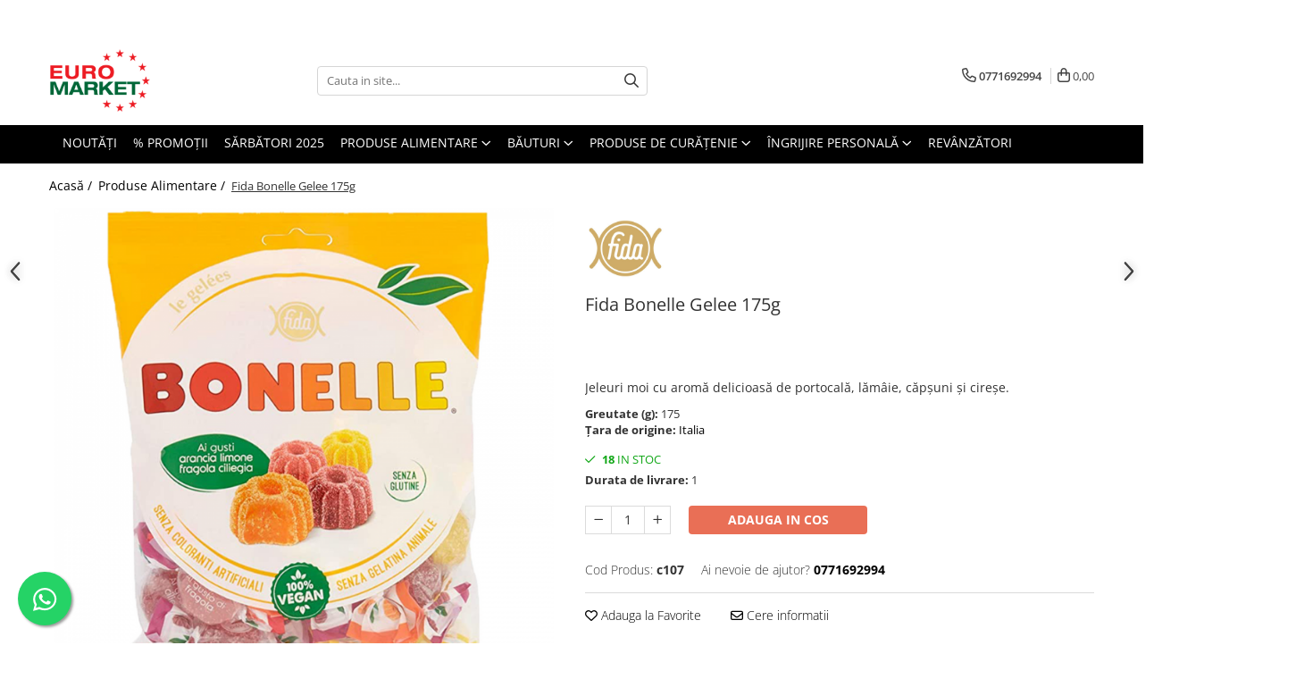

--- FILE ---
content_type: text/html; charset=UTF-8
request_url: https://www.euro-market.ro/produse-alimentare/caramelle-fida-bonelle-200g.html
body_size: 51339
content:
<!DOCTYPE html>

<html lang="ro-ro">

	<head>
		<meta charset="UTF-8">

		<script src="https://gomagcdn.ro/themes/fashion/js/lazysizes.min.js?v=10281402-4.247" async=""></script>

		<script>
			function g_js(callbk){typeof callbk === 'function' ? window.addEventListener("DOMContentLoaded", callbk, false) : false;}
		</script>

					<link rel="icon" sizes="48x48" href="https://gomagcdn.ro/domains2/euro-market.ro/files/favicon/favicon1532.png">
			<link rel="apple-touch-icon" sizes="180x180" href="https://gomagcdn.ro/domains2/euro-market.ro/files/favicon/favicon1532.png">
		
		<style>
			/*body.loading{overflow:hidden;}
			body.loading #wrapper{opacity: 0;visibility: hidden;}
			body #wrapper{opacity: 1;visibility: visible;transition:all .1s ease-out;}*/

			.main-header .main-menu{min-height:43px;}
			.-g-hide{visibility:hidden;opacity:0;}

					</style>
		
		<link rel="preconnect" href="https://gomagcdn.ro"><link rel="dns-prefetch" href="https://fonts.googleapis.com" /><link rel="dns-prefetch" href="https://fonts.gstatic.com" /><link rel="dns-prefetch" href="https://connect.facebook.net" /><link rel="dns-prefetch" href="https://www.facebook.com" /><link rel="dns-prefetch" href="https://www.googletagmanager.com" /><link rel="dns-prefetch" href="https://analytics.tiktok.com" /><link rel="dns-prefetch" href="https://retargeting.newsmanapp.com" />

					<link rel="preload" as="image" href="https://gomagcdn.ro/domains2/euro-market.ro/files/product/large/caramelle-fida-bonelle-200g-1040-869806.png"   >
		
		<link rel="preload" href="https://gomagcdn.ro/themes/fashion/js/plugins.js?v=10281402-4.247" as="script">

		
					<link rel="preload" href="https://www.euro-market.ro/theme/default.js?v=41650401975" as="script">
				
		<link rel="preload" href="https://gomagcdn.ro/themes/fashion/js/dev.js?v=10281402-4.247" as="script">

		
					<link rel="stylesheet" href="https://gomagcdn.ro/themes/fashion/css/main-min.css?v=10281402-4.247-1" data-values='{"blockScripts": "1"}'>
		
					<link rel="stylesheet" href="https://www.euro-market.ro/theme/default.css?v=41650401975">
		
						<link rel="stylesheet" href="https://gomagcdn.ro/themes/fashion/css/dev-style.css?v=10281402-4.247-1">
		
		
		
		<link rel="alternate" hreflang="x-default" href="https://www.euro-market.ro/produse-alimentare/caramelle-fida-bonelle-200g.html">
									<!-- Google tag (gtag.js) -->
<script async src="https://www.googletagmanager.com/gtag/js?id=AW-10866899575"></script>
<script>
  window.dataLayer = window.dataLayer || [];
  function gtag(){dataLayer.push(arguments);}
  gtag('js', new Date());

  gtag('config', 'AW-10866899575');
</script>					
		<meta name="expires" content="never">
		<meta name="revisit-after" content="1 days">
					<meta name="author" content="Gomag">
				<title>Fida Bonelle Gelee 175g</title>


					<meta name="robots" content="index,follow" />
						
		<meta name="description" content="Fida Bonelle Gelee 175g">
		<meta class="viewport" name="viewport" content="width=device-width, initial-scale=1.0, user-scalable=no">
							<meta property="og:description" content="Jeleuri moi cu aromă delicioasă de portocală, lămâie, căpșuni și cireșe."/>
							<meta property="og:image" content="https://gomagcdn.ro/domains2/euro-market.ro/files/product/large/caramelle-fida-bonelle-200g-1040-869806.png"/>
															<link rel="canonical" href="https://www.euro-market.ro/produse-alimentare/caramelle-fida-bonelle-200g.html" />
			<meta property="og:url" content="https://www.euro-market.ro/produse-alimentare/caramelle-fida-bonelle-200g.html"/>
						
		<meta name="distribution" content="Global">
		<meta name="owner" content="www.euro-market.ro">
		<meta name="publisher" content="www.euro-market.ro">
		<meta name="rating" content="General">
		<meta name="copyright" content="Copyright www.euro-market.ro 2026. All rights reserved">
		<link rel="search" href="https://www.euro-market.ro/opensearch.ro.xml" type="application/opensearchdescription+xml" title="Cautare"/>

		
							<script src="https://gomagcdn.ro/themes/fashion/js/jquery-2.1.4.min.js"></script>
			<script defer src="https://gomagcdn.ro/themes/fashion/js/jquery.autocomplete.js?v=20181023"></script>
			<script src="https://gomagcdn.ro/themes/fashion/js/gomag.config.js?v=10281402-4.247"></script>
			<script src="https://gomagcdn.ro/themes/fashion/js/gomag.js?v=10281402-4.247"></script>
		
													<script>
$.Gomag.bind('User/Data/AffiliateMarketing/HideTrafiLeak', function(event, data){

    $('.whatsappfloat').remove();
});
</script><script>
	var items = [];

	items.push(
		{
			id		:'c107',
			name	:'Fida Bonelle Gelee 175g',
			brand	:'Fida',
			category:'Produse Alimentare',
			price	:13.5000,
			google_business_vertical: 'retail'
		}
	);

	gtag('event', 'view_item', {
		items: [items],
		currency: "RON",
		value: "13.5000",
		send_to: 'AW-10866899575'
	});
		gtag('event', 'page_view', {
		send_to: 'AW-10866899575',
		value: 13.5000,
		items: [{
			id: 'c107',
			google_business_vertical: 'retail'
		}]
		});
	</script><meta property="fb:app_id"                       content="106787658176463" />
<meta property="og:type"                         content="product" />
<meta property="og:title"                        content="Fida Bonelle Gelee 175g" />
<meta property="product:brand"                   content="Fida" />
<meta property="product:category"                content="Produse Alimentare" />
<meta property="product:original_price:amount"   content="13.5" />
<meta property="product:original_price:currency" content="RON" />
<meta property="product:pretax_price:amount"     content="13.5" />
<meta property="product:pretax_price:currency"   content="RON" />
<meta property="product:price:amount"            content="13.5" />
<meta property="product:price:currency"          content="RON" />
<meta property="product:shipping_cost:amount"    content="0" />
<meta property="product:shipping_cost:currency"  content="RON" />
<meta property="product:weight:value"            content="0.175" />
<meta property="product:weight:units"            content="kg" />
<meta property="product:shipping_weight:value"   content="0.175" />
<meta property="product:shipping_weight:units"   content="kg" />
<meta property="product:sale_price:amount"       content="13.5" />
<meta property="product:sale_price:currency"     content="RON" />
<meta property="product:sale_price_dates:start"  content="2026-01-30 00:00:00" />
<meta property="product:sale_price_dates:end"    content="2026-01-30 23:59:59" />
<script>	
	$(document).ready(function(){
		
		$(document).on('click', $GomagConfig.cartSummaryItemRemoveButton, function() {
			var productId = $(this).attr("data-product");
			var productSku = $(this).attr("data-productsku");
			var productPrice = $(this).attr("data-productprice");
			var productQty = $(this).attr("data-qty");
			
			gtag('event', 'remove_from_cart', {
					send_to	: 'AW-10866899575',
					value	: parseFloat(productQty) * parseFloat(productPrice),
					items:[{
						id		: productSku,
						quantity: productQty,
						price	: productPrice		 
				}]
			})
			
		})
	
		$(document).on('click', $GomagConfig.checkoutItemRemoveButton, function() {
			
			var itemKey = $(this).attr('id').replace('__checkoutItemRemove','');
			var productId = $(this).data("product");
			var productSku = $(this).attr("productsku");
			var productPrice = $(this).attr("productprice");
			var productQty = $('#quantityToAdd_'+itemKey).val();
			
			gtag('event', 'remove_from_cart', {
				send_to	: 'AW-10866899575',
				value	: parseFloat(productQty) * parseFloat(productPrice),
				items	:[{
					id		: productSku,
					quantity: productQty,
					price	: productPrice
				}]
			})
			
		})
	});		
	
</script>
<!-- Global site tag (gtag.js) - Google Analytics -->
<script async src="https://www.googletagmanager.com/gtag/js?id=G-EGFQ51H9VL"></script>
	<script>
 window.dataLayer = window.dataLayer || [];
  function gtag(){dataLayer.push(arguments);}
    var cookieValue = '';
  var name = 'g_c_consent' + "=";
  var decodedCookie = decodeURIComponent(document.cookie);
  var ca = decodedCookie.split(';');
  for(var i = 0; i <ca.length; i++) {
	var c = ca[i];
	while (c.charAt(0) == ' ') {
	  c = c.substring(1);
	}
	if (c.indexOf(name) == 0) {
	  cookieValue = c.substring(name.length, c.length);
	}
  }



if(cookieValue == ''){
	gtag('consent', 'default', {
	  'ad_storage': 'granted',
	  'ad_user_data': 'granted',
	  'ad_personalization': 'granted',
	  'analytics_storage': 'granted',
	  'personalization_storage': 'granted',
	  'functionality_storage': 'granted',
	  'security_storage': 'granted'
	});
	} else if(cookieValue != '-1'){


			gtag('consent', 'default', {
			'ad_storage': 'granted',
			'ad_user_data': 'granted',
			'ad_personalization': 'granted',
			'analytics_storage': 'granted',
			'personalization_storage': 'granted',
			'functionality_storage': 'granted',
			'security_storage': 'granted'
		});
	} else {
	 gtag('consent', 'default', {
		  'ad_storage': 'denied',
		  'ad_user_data': 'denied',
		  'ad_personalization': 'denied',
		  'analytics_storage': 'denied',
			'personalization_storage': 'denied',
			'functionality_storage': 'denied',
			'security_storage': 'denied'
		});

		 }
</script>
<script>

	
  gtag('js', new Date());

 
$.Gomag.bind('Cookie/Policy/Consent/Denied', function(){
	gtag('consent', 'update', {
		  'ad_storage': 'denied',
		  'ad_user_data': 'denied',
		  'ad_personalization': 'denied',
		  'analytics_storage': 'denied',
			'personalization_storage': 'denied',
			'functionality_storage': 'denied',
			'security_storage': 'denied'
		});
		})
$.Gomag.bind('Cookie/Policy/Consent/Granted', function(){
	gtag('consent', 'update', {
		  'ad_storage': 'granted',
		  'ad_user_data': 'granted',
		  'ad_personalization': 'granted',
		  'analytics_storage': 'granted',
			'personalization_storage': 'granted',
			'functionality_storage': 'granted',
			'security_storage': 'granted'
		});
		})
  gtag('config', 'G-EGFQ51H9VL', {allow_enhanced_conversions: true });
</script>
<script>
	function gaBuildProductVariant(product)
	{
		let _return = '';
		if(product.version != undefined)
		{
			$.each(product.version, function(i, a){
				_return += (_return == '' ? '' : ', ')+a.value;
			})
		}
		return _return;
	}

</script>
<script>
	$.Gomag.bind('Product/Add/To/Cart/After/Listing', function gaProductAddToCartLV4(event, data) {
		if(data.product !== undefined) {
			var gaProduct = false;
			if(typeof(gaProducts) != 'undefined' && gaProducts[data.product.id] != undefined)
			{
				gaProduct = gaProducts[data.product.id];

			}

			if(gaProduct == false)
			{
				gaProduct = {};
				gaProduct.item_id = data.product.id;
				gaProduct.currency = data.product.currency ? (String(data.product.currency).toLowerCase() == 'lei' ? 'RON' : data.product.currency) : 'RON';
				gaProduct.item_name =  data.product.sku ;
				gaProduct.item_variant= gaBuildProductVariant(data.product);
				gaProduct.item_brand = data.product.brand;
				gaProduct.item_category = data.product.category;

			}

			gaProduct.price = parseFloat(data.product.price).toFixed(2);
			gaProduct.quantity = data.product.productQuantity;
			gtag("event", "add_to_cart", {
				currency: gaProduct.currency,
				value: parseFloat(gaProduct.price) * parseFloat(gaProduct.quantity),
				items: [
					gaProduct
				]
			});

		}
	})
	$.Gomag.bind('Product/Add/To/Cart/After/Details', function gaProductAddToCartDV4(event, data){

		if(data.product !== undefined){

			var gaProduct = false;
			if(
				typeof(gaProducts) != 'undefined'
				&&
				gaProducts[data.product.id] != undefined
			)
			{
				var gaProduct = gaProducts[data.product.id];
			}

			if(gaProduct == false)
			{
				gaProduct = {};
				gaProduct.item_id = data.product.id;
				gaProduct.currency = data.product.currency ? (String(data.product.currency).toLowerCase() == 'lei' ? 'RON' : data.product.currency) : 'RON';
				gaProduct.item_name =  data.product.sku ;
				gaProduct.item_variant= gaBuildProductVariant(data.product);
				gaProduct.item_brand = data.product.brand;
				gaProduct.item_category = data.product.category;

			}

			gaProduct.price = parseFloat(data.product.price).toFixed(2);
			gaProduct.quantity = data.product.productQuantity;


			gtag("event", "add_to_cart", {
			  currency: gaProduct.currency,
			  value: parseFloat(gaProduct.price) * parseFloat(gaProduct.quantity),
			  items: [
				gaProduct
			  ]
			});
        }

	})
	 $.Gomag.bind('Product/Remove/From/Cart', function gaProductRemovedFromCartV4(event, data){
		var envData = $.Gomag.getEnvData();
		var products = envData.products;

		if(data.data.product !== undefined && products[data.data.product] !== undefined){


			var dataProduct = products[data.data.product];


			gaProduct = {};
			gaProduct.item_id = dataProduct.id;

			gaProduct.item_name =   dataProduct.sku ;
			gaProduct.currency = dataProduct.currency ? (String(dataProduct.currency).toLowerCase() == 'lei' ? 'RON' : dataProduct.currency) : 'RON';
			gaProduct.item_category = dataProduct.category;
			gaProduct.item_brand = dataProduct.brand;
			gaProduct.price = parseFloat(dataProduct.price).toFixed(2);
			gaProduct.quantity = data.data.quantity;
			gaProduct.item_variant= gaBuildProductVariant(dataProduct);
			gtag("event", "remove_from_cart", {
			  currency: gaProduct.currency,
			  value: parseFloat(gaProduct.price) * parseFloat(gaProduct.quantity),
			  items: [
				gaProduct
			  ]
			});
        }

	});

	 $.Gomag.bind('Cart/Quantity/Update', function gaCartQuantityUpdateV4(event, data){
		var envData = $.Gomag.getEnvData();
		var products = envData.products;
		if(!data.data.finalQuantity || !data.data.initialQuantity)
		{
			return false;
		}
		var dataProduct = products[data.data.product];
		if(dataProduct == undefined)
		{
			return false;
		}

		gaProduct = {};
		gaProduct.item_id = dataProduct.id;
		gaProduct.currency = dataProduct.currency ? (String(dataProduct.currency).toLowerCase() == 'lei' ? 'RON' : dataProduct.currency) : 'RON';
		gaProduct.item_name =  dataProduct.sku ;

		gaProduct.item_category = dataProduct.category;
		gaProduct.item_brand = dataProduct.brand;
		gaProduct.price = parseFloat(dataProduct.price).toFixed(2);
		gaProduct.item_variant= gaBuildProductVariant(dataProduct);
		if(parseFloat(data.data.initialQuantity) < parseFloat(data.data.finalQuantity))
		{
			var quantity = parseFloat(data.data.finalQuantity) - parseFloat(data.data.initialQuantity);
			gaProduct.quantity = quantity;

			gtag("event", "add_to_cart", {
			  currency: gaProduct.currency,
			  value: parseFloat(gaProduct.price) * parseFloat(gaProduct.quantity),
			  items: [
				gaProduct
			  ]
			});
		}
		else if(parseFloat(data.data.initialQuantity) > parseFloat(data.data.finalQuantity))
		{
			var quantity = parseFloat(data.data.initialQuantity) - parseFloat(data.data.finalQuantity);
			gaProduct.quantity = quantity;
			gtag("event", "remove_from_cart", {
			  currency: gaProduct.currency,
			  value: parseFloat(gaProduct.price) * parseFloat(gaProduct.quantity),
			  items: [
				gaProduct
			  ]
			});
		}

	});

</script>
<script>
!function (w, d, t) {
  w.TiktokAnalyticsObject=t;var ttq=w[t]=w[t]||[];ttq.methods=["page","track","identify","instances","debug","on","off","once","ready","alias","group","enableCookie","disableCookie","holdConsent","revokeConsent","grantConsent"],ttq.setAndDefer=function(t,e){t[e]=function(){t.push([e].concat(Array.prototype.slice.call(arguments,0)))}};for(var i=0;i<ttq.methods.length;i++)ttq.setAndDefer(ttq,ttq.methods[i]);ttq.instance=function(t){for(
var e=ttq._i[t]||[],n=0;n<ttq.methods.length;n++)ttq.setAndDefer(e,ttq.methods[n]);return e},ttq.load=function(e,n){var r="https://analytics.tiktok.com/i18n/pixel/events.js",o=n&&n.partner;ttq._i=ttq._i||{},ttq._i[e]=[],ttq._i[e]._u=r,ttq._t=ttq._t||{},ttq._t[e]=+new Date,ttq._o=ttq._o||{},ttq._o[e]=n||{};n=document.createElement("script")
;n.type="text/javascript",n.async=!0,n.src=r+"?sdkid="+e+"&lib="+t;e=document.getElementsByTagName("script")[0];e.parentNode.insertBefore(n,e)};


  ttq.load('CIHI8K3C77U4209VSTRG');
  ttq.page();
}(window, document, 'ttq');
</script><script>
        (function(d, s, i) {
            var f = d.getElementsByTagName(s)[0], j = d.createElement(s);
            j.async = true;
            j.src = "https://t.themarketer.com/t/j/" + i;
            f.parentNode.insertBefore(j, f);
        })(document, "script", "WRF70TMR");
    </script><script>
function gmsc(name, value)
{
	if(value != undefined && value)
	{
		var expires = new Date();
		expires.setTime(expires.getTime() + parseInt(3600*24*1000*90));
		document.cookie = encodeURIComponent(name) + "=" + encodeURIComponent(value) + '; expires='+ expires.toUTCString() + "; path=/";
	}
}
let gmqs = window.location.search;
let gmup = new URLSearchParams(gmqs);
gmsc('g_sc', gmup.get('shop_campaign'));
gmsc('shop_utm_campaign', gmup.get('utm_campaign'));
gmsc('shop_utm_medium', gmup.get('utm_medium'));
gmsc('shop_utm_source', gmup.get('utm_source'));
</script><script>
    (function (w, d, s, o, t, r) {
        w.__aqpxConfig = {
            platform: 'gomag',
            appId: 1488,
            debugMode: false,
            dataLayer: 'dataLayerAq',
            events: ['default', 'default_consent', 'view_item', 'add_to_cart', 'remove_from_cart', 'add_to_wishlist', 'purchase', 'begin_checkout', 'view_cart', 'view_item_list']
        };
        w.__aqpxQueue = w.__aqpxQueue || [];
        w.AQPX = w.AQPX || function () { w.__aqpxQueue.push(arguments) };
        t = d.createElement(s);
        r = d.getElementsByTagName(s)[0];
        t.async = 1;
        t.src = o;
        r.parentNode.insertBefore(t, r);
    })(window, document, 'script', '//cdn.aqurate.ai/pixel/js/aqpx.min.js#latest-generation');
</script><!-- Facebook Pixel Code -->
				<script>
				!function(f,b,e,v,n,t,s){if(f.fbq)return;n=f.fbq=function(){n.callMethod?
				n.callMethod.apply(n,arguments):n.queue.push(arguments)};if(!f._fbq)f._fbq=n;
				n.push=n;n.loaded=!0;n.version="2.0";n.queue=[];t=b.createElement(e);t.async=!0;
				t.src=v;s=b.getElementsByTagName(e)[0];s.parentNode.insertBefore(t,s)}(window,
				document,"script","//connect.facebook.net/en_US/fbevents.js");

				fbq("init", "396316235547525");
				fbq("track", "PageView");</script>
				<!-- End Facebook Pixel Code -->
				<script>
				$.Gomag.bind('User/Ajax/Data/Loaded', function(event, data){
					if(data != undefined && data.data != undefined)
					{
						var eventData = data.data;
						if(eventData.facebookUserData != undefined)
						{
							$('body').append(eventData.facebookUserData);
						}
					}
				})
				</script>
				<meta name="facebook-domain-verification" content="t1be7elc0v2m3ur0zs7bzjxvk09d2h" /><script>
	$.Gomag.bind('Product/Add/To/Cart/After/Listing', function(event, data){
		if(data.product !== undefined){
			gtag('event', 'add_to_cart', {
				send_to	: 'AW-10866899575',
				value	: parseFloat(data.product.productQuantity) * parseFloat(data.product.price),
				items	:[{
					id		: data.product.sku,
					name	: data.product.name,
					brand	: data.product.brand,
					category: data.product.category,
					quantity: data.product.productQuantity,
					price	: data.product.price
				 
			}]
		   })
        }
	})
	$.Gomag.bind('Product/Add/To/Cart/After/Details', function(event, data){
		
		if(data.product !== undefined){
			gtag('event', 'add_to_cart', {
				send_to: 'AW-10866899575',
				value: parseFloat(data.product.productQuantity) * parseFloat(data.product.price),
				items: [{
					id: data.product.sku,
					name		: data.product.name,
					brand		: data.product.brand,
					category	: data.product.category,
					quantity	: data.product.productQuantity,
					price		: data.product.price
				}]	
			})
		}
	})
   
</script><meta property="fb:app_id"                       content="106787658176463" />
<meta property="og:type"                         content="website" />
<meta name="google-site-verification" content="V028mIxxDpeHM65-mQumfBA7gjFqO_H6Cyy7UlM1Ai4" />					
		
	</head>

	<body class="" style="">

		<script >
			function _addCss(url, attribute, value, loaded){
				var _s = document.createElement('link');
				_s.rel = 'stylesheet';
				_s.href = url;
				_s.type = 'text/css';
				if(attribute)
				{
					_s.setAttribute(attribute, value)
				}
				if(loaded){
					_s.onload = function(){
						var dom = document.getElementsByTagName('body')[0];
						//dom.classList.remove('loading');
					}
				}
				var _st = document.getElementsByTagName('link')[0];
				_st.parentNode.insertBefore(_s, _st);
			}
			//_addCss('https://fonts.googleapis.com/css2?family=Open+Sans:ital,wght@0,300;0,400;0,600;0,700;1,300;1,400&display=swap');
			_addCss('https://gomagcdn.ro/themes/_fonts/Open-Sans.css');

		</script>
		<script>
				/*setTimeout(
				  function()
				  {
				   document.getElementsByTagName('body')[0].classList.remove('loading');
				  }, 1000);*/
		</script>
									
<script type="application/javascript" async
src="https://static.klaviyo.com/onsite/js/klaviyo.js?company_id=W9x7Cn">
</script>

<script>
		!function(){if(!window.klaviyo){window._klOnsite=window._klOnsite||[];try{window.klaviyo=new Proxy({},{get:function(n,i){return"push"===i?function(){var n;(n=window._klOnsite).push.apply(n,arguments)}:function(){for(var n=arguments.length,o=new Array(n),w=0;w<n;w++)o[w]=arguments[w];var t="function"==typeof o[o.length-1]?o.pop():void 0,e=new Promise((function(n){window._klOnsite.push([i].concat(o,[function(i){t&&t(i),n(i)}]))}));return e}}})}catch(n){window.klaviyo=window.klaviyo||[],window.klaviyo.push=function(){var n;(n=window._klOnsite).push.apply(n,arguments)}}}}();
		
		$(document).ready(function(){
			$.Gomag.bind('User/Ajax/Data/Loaded', function(event, data){
				if(data != undefined && data.data != undefined && data.data)
				{
					var _ajaxDataLoaded = data.data;

					if (_ajaxDataLoaded.learnqCustomerProperties != undefined) {
						function klaviyoTrackCallback() {
							klaviyo.track("Active on Site", _ajaxDataLoaded.learnqCustomerProperties);
						}
						klaviyo.identify(_ajaxDataLoaded.learnqCustomerProperties, klaviyoTrackCallback);

					}
				}
			});
		});

</script>
					
					<div id="fb-root"></div>
						<script >
			window.fbAsyncInit = function() {
			FB.init({
			appId : '718103592877138',
			autoLogAppEvents : true,
			xfbml : true,
			version : 'v12.0'
			});
			};
			</script>
			<script async defer crossorigin="anonymous" src="https://connect.facebook.net/ro_RO/sdk.js"></script>
					
		<div id="wrapper">
			<!-- BLOCK:127a63bdf08622d744631359634060fb start -->
<div id="_cartSummary" class="hide"></div>

<script >
	$(document).ready(function() {

		$(document).on('keypress', '.-g-input-loader', function(){
			$(this).addClass('-g-input-loading');
		})

		$.Gomag.bind('Product/Add/To/Cart/After', function(eventResponse, properties)
		{
									var data = JSON.parse(properties.data);
			$('.q-cart').html(data.quantity);
			if(parseFloat(data.quantity) > 0)
			{
				$('.q-cart').removeClass('hide');
			}
			else
			{
				$('.q-cart').addClass('hide');
			}
			$('.cartPrice').html(data.subtotal + ' ' + data.currency);
			$('.cartProductCount').html(data.quantity);


		})
		$('#_cartSummary').on('updateCart', function(event, cart) {
			var t = $(this);

			$.get('https://www.euro-market.ro/cart-update', {
				cart: cart
			}, function(data) {

				$('.q-cart').html(data.quantity);
				if(parseFloat(data.quantity) > 0)
				{
					$('.q-cart').removeClass('hide');
				}
				else
				{
					$('.q-cart').addClass('hide');
				}
				$('.cartPrice').html(data.subtotal + ' ' + data.currency);
				$('.cartProductCount').html(data.quantity);
			}, 'json');
			window.ga = window.ga || function() {
				(ga.q = ga.q || []).push(arguments)
			};
			ga('send', 'event', 'Buton', 'Click', 'Adauga_Cos');
		});

		if(window.gtag_report_conversion) {
			$(document).on("click", 'li.phone-m', function() {
				var phoneNo = $('li.phone-m').children( "a").attr('href');
				gtag_report_conversion(phoneNo);
			});

		}

	});
</script>



<header class="main-header container-bg clearfix" data-block="headerBlock">
	<div class="discount-tape container-h full -g-hide" id="_gomagHellobar">
<style>
.discount-tape{position: relative;width:100%;padding:0;text-align:center;font-size:14px;overflow: hidden;z-index:99;}
.discount-tape a{color: #fff;}
.Gomag-HelloBar{padding:10px;}
@media screen and (max-width: 767px){.discount-tape{font-size:13px;}}
</style>
<div class="Gomag-HelloBar" style="background: #eb6464;color: #fff;">
	
		15% OFF la produsele de CRĂCIUN cu cod CRACIUN25 la checkout
					&nbsp;
			<span class="hb-timer" style="display:none;">
				<span class="hb-timer-message"></span>
				<span class="hb-card hb-timer-days">00</span>
				<span class="hb-timer-days-dots" style="margin: 0 -2px;">:</span>
				<span class="hb-card hb-timer-hours">00</span>
				<span class="hb-timer-dots" style="margin: 0 -2px;">:</span>
				<span class="hb-card hb-timer-minutes">00</span>
				<span class="hb-timer-dots" style="margin: 0 -2px;">:</span>
				<span class="hb-card hb-timer-seconds">00</span>
			</span>
			
	</div>
	<script>if(void 0===NowTimeHelloBar){var NowTimeHelloBar=1769800611,StartTime=1769724000,EndTime=1769983140;if(NowTimeHelloBar<StartTime)var TotalSeconds=parseInt(StartTime)-parseInt(NowTimeHelloBar);else TotalSeconds=parseInt(EndTime)-parseInt(NowTimeHelloBar);function LeadingZero(e){return e<10?"0"+e:+e}var secondPassed=function(){var e=TotalSeconds,t=Math.floor(e/24/3600);e-=3600*t*24;var o=Math.floor(e/3600);e-=3600*o;var a=Math.floor(e/60);e-=60*a,t>0?$(".hb-timer-days").text(LeadingZero(t)):($(".hb-timer-days").css("display","none"),$(".hb-timer-days-dots").css("display","none")),$(".hb-timer-hours").text(LeadingZero(o)),$(".hb-timer-minutes").text(LeadingZero(a)),$(".hb-timer-seconds").text(LeadingZero(e)),$(".hb-timer").css("display","inline-block"),0==TotalSeconds&&clearInterval(countdownTimer),TotalSeconds-=1;TotalSeconds<0?$('#_gomagHellobar').remove():'';},countdownTimer=setInterval(secondPassed,1e3);secondPassed()}else {var NowTimeHelloBar=1769800611,StartTime=1769724000,EndTime=1769983140;}
	</script>
<div class="clear"></div>
</div>

		
	<div class="top-head-bg container-h full">

		<div class="top-head container-h">
			<div class="row">
				<div class="col-md-3 col-sm-3 col-xs-5 logo-h">
					
	<a href="https://www.euro-market.ro" id="logo" data-pageId="2">
		<img src="https://gomagcdn.ro/domains2/euro-market/files/company/logosocialmediapng-8682977533122.png" fetchpriority="high" class="img-responsive" alt="Euro-Market" title="Euro-Market" width="200" height="50" style="width:auto;">
	</a>
				</div>
				<div class="col-md-4 col-sm-4 col-xs-7 main search-form-box">
					
<form name="search-form" class="search-form" action="https://www.euro-market.ro/toate-produsele" id="_searchFormMainHeader">

	<input id="_autocompleteSearchMainHeader" name="c" class="input-placeholder -g-input-loader" type="text" placeholder="Cauta in site..." aria-label="Search"  value="">
	<button id="_doSearch" class="search-button" aria-hidden="true">
		<i class="fa fa-search" aria-hidden="true"></i>
	</button>

				<script >
			$(document).ready(function() {

				$('#_autocompleteSearchMainHeader').autocomplete({
					serviceUrl: 'https://www.euro-market.ro/autocomplete',
					minChars: 2,
					deferRequestBy: 700,
					appendTo: '#_searchFormMainHeader',
					width: parseInt($('#_doSearch').offset().left) - parseInt($('#_autocompleteSearchMainHeader').offset().left),
					formatResult: function(suggestion, currentValue) {
						return suggestion.value;
					},
					onSelect: function(suggestion) {
						$(this).val(suggestion.data);
					},
					onSearchComplete: function(suggestion) {
						$(this).removeClass('-g-input-loading');
					}
				});
				$(document).on('click', '#_doSearch', function(e){
					e.preventDefault();
					if($('#_autocompleteSearchMainHeader').val() != '')
					{
						$('#_searchFormMainHeader').submit();
					}
				})
			});
		</script>
	

</form>
				</div>
				<div class="col-md-5 col-sm-5 acount-section">
					
<ul>
	<li class="search-m hide">
		<a href="#" class="-g-no-url" aria-label="Cauta in site..." data-pageId="">
			<i class="fa fa-search search-open" aria-hidden="true"></i>
			<i style="display:none" class="fa fa-times search-close" aria-hidden="true"></i>
		</a>
	</li>
	<li class="-g-user-icon -g-user-icon-empty">
			
	</li>
	
				<li class="contact-header">
			<a href="tel:0771692994" aria-label="Contacteaza-ne" data-pageId="3">
				<i class="fa fa-phone" aria-hidden="true"></i>
								<span>0771692994</span>
			</a>
		</li>
			<li class="wishlist-header hide">
		<a href="https://www.euro-market.ro/wishlist" aria-label="Wishlist" data-pageId="28">
			<span class="-g-wishlist-product-count -g-hide"></span>
			<i class="fa fa-heart-o" aria-hidden="true"></i>
			<span class="">Favorite</span>
		</a>
	</li>
	<li class="cart-header-btn cart">
		<a class="cart-drop _showCartHeader" href="https://www.euro-market.ro/cos-de-cumparaturi" aria-label="Cos de cumparaturi">
			<span class="q-cart hide">0</span>
			<i class="fa fa-shopping-bag" aria-hidden="true"></i>
			<span class="count cartPrice">0,00
				
			</span>
		</a>
					<div class="cart-dd  _cartShow cart-closed"></div>
			</li>

	</ul>

	<script>
		$(document).ready(function() {
			//Cart
							$('.cart').mouseenter(function() {
					$.Gomag.showCartSummary('div._cartShow');
				}).mouseleave(function() {
					$.Gomag.hideCartSummary('div._cartShow');
					$('div._cartShow').removeClass('cart-open');
				});
						$(document).on('click', '.dropdown-toggle', function() {
				window.location = $(this).attr('href');
			})
		})
	</script>

				</div>
			</div>
		</div>
	</div>


<div id="navigation">
	<nav id="main-menu" class="main-menu container-h full clearfix">
		<a href="#" class="menu-trg -g-no-url" title="Produse">
			<span>&nbsp;</span>
		</a>
		
<div class="container-h nav-menu-hh clearfix">

	<!-- BASE MENU -->
	<ul class="
			nav-menu base-menu container-h
			
			
		">

		

			
		<li class="menu-drop __GomagMM ">
								<a
						href="https://www.euro-market.ro/noutati"
						class="    "
						rel="  "
						
						title="Noutăți"
						data-Gomag=''
						data-block-name="mainMenuD0"  data-block="mainMenuD" data-pageId= "12">
												<span class="list">Noutăți</span>
					</a>
				
		</li>
		
		<li class="menu-drop __GomagMM ">
								<a
						href="https://www.euro-market.ro/promotii"
						class="    "
						rel="  "
						
						title="% Promoții"
						data-Gomag=''
						data-block-name="mainMenuD0"  data-block="mainMenuD" data-pageId= "13">
												<span class="list">% Promoții</span>
					</a>
				
		</li>
		
		<li class="menu-drop __GomagMM ">
								<a
						href="https://www.euro-market.ro/specialitati-sarbatori"
						class="    "
						rel="  "
						
						title="Sărbători 2025"
						data-Gomag=''
						data-block-name="mainMenuD0"  data-block="mainMenuD" data-pageId= "11">
												<span class="list">Sărbători 2025</span>
					</a>
				
		</li>
		
		<li class="menu-drop __GomagMM ">
							<a
					href="https://www.euro-market.ro/produse-alimentare"
					class="  "
					rel="  "
					
					title="Produse Alimentare"
					data-Gomag=''
					data-block-name="mainMenuD0"
					data-pageId= "2"
					data-block="mainMenuD">
											<span class="list">Produse Alimentare</span>
						<i class="fa fa-angle-down"></i>
				</a>

									<div class="menu-dd">
										<ul class="drop-list clearfix w100">
																																						<li class="fl">
										<div class="col">
											<p class="title">
												<a
												href="https://www.euro-market.ro/cafea-ceai"
												class="title    "
												rel="  "
												
												title="Cafea & Ceai"
												data-Gomag=''
												data-block-name="mainMenuD1"
												data-block="mainMenuD"
												data-pageId= "80"
												>
																										Cafea &amp; Ceai
												</a>
											</p>
																						
										</div>
									</li>
																																<li class="fl">
										<div class="col">
											<p class="title">
												<a
												href="https://www.euro-market.ro/sosuri"
												class="title    "
												rel="  "
												
												title="Sosuri"
												data-Gomag=''
												data-block-name="mainMenuD1"
												data-block="mainMenuD"
												data-pageId= "80"
												>
																										Sosuri
												</a>
											</p>
																																															<a
														href="https://www.euro-market.ro/sosuri-gata-preparate"
														rel="  "
														
														title="Sosuri gata preparate"
														class="    "
														data-Gomag=''
														data-block-name="mainMenuD2"
														data-block="mainMenuD"
														data-pageId="2"
													>
																												<i class="fa fa-angle-right"></i>
														<span>Sosuri gata preparate</span>
													</a>
																									<a
														href="https://www.euro-market.ro/suc-sos-rosii"
														rel="  "
														
														title="Suc de roșii, roșii decojite"
														class="    "
														data-Gomag=''
														data-block-name="mainMenuD2"
														data-block="mainMenuD"
														data-pageId="2"
													>
																												<i class="fa fa-angle-right"></i>
														<span>Suc de roșii, roșii decojite</span>
													</a>
																									<a
														href="https://www.euro-market.ro/sosuri-paste"
														rel="  "
														
														title="Sosuri pentru paste"
														class="    "
														data-Gomag=''
														data-block-name="mainMenuD2"
														data-block="mainMenuD"
														data-pageId="2"
													>
																												<i class="fa fa-angle-right"></i>
														<span>Sosuri pentru paste</span>
													</a>
																							
										</div>
									</li>
																																<li class="fl">
										<div class="col">
											<p class="title">
												<a
												href="https://www.euro-market.ro/specialitati-sarbatori"
												class="title    "
												rel="  "
												
												title="Specialități Crăciun 2025"
												data-Gomag=''
												data-block-name="mainMenuD1"
												data-block="mainMenuD"
												data-pageId= "80"
												>
																										Specialități Crăciun 2025
												</a>
											</p>
																						
										</div>
									</li>
																																<li class="fl">
										<div class="col">
											<p class="title">
												<a
												href="https://www.euro-market.ro/fara-zahar"
												class="title    "
												rel="  "
												
												title="Produse fără Zahăr"
												data-Gomag=''
												data-block-name="mainMenuD1"
												data-block="mainMenuD"
												data-pageId= "80"
												>
																										Produse fără Zahăr
												</a>
											</p>
																						
										</div>
									</li>
																																<li class="fl">
										<div class="col">
											<p class="title">
												<a
												href="https://www.euro-market.ro/fara-gluten"
												class="title    "
												rel="  "
												
												title="Produse fără Gluten"
												data-Gomag=''
												data-block-name="mainMenuD1"
												data-block="mainMenuD"
												data-pageId= "80"
												>
																										Produse fără Gluten
												</a>
											</p>
																						
										</div>
									</li>
																																<li class="fl">
										<div class="col">
											<p class="title">
												<a
												href="https://www.euro-market.ro/ramen-noodles"
												class="title    "
												rel="  "
												
												title="Ramen & Noodles"
												data-Gomag=''
												data-block-name="mainMenuD1"
												data-block="mainMenuD"
												data-pageId= "80"
												>
																										Ramen &amp; Noodles
												</a>
											</p>
																						
										</div>
									</li>
																																<li class="fl">
										<div class="col">
											<p class="title">
												<a
												href="https://www.euro-market.ro/cereale-mic-dejun"
												class="title    "
												rel="  "
												
												title="Cereale Mic Dejun"
												data-Gomag=''
												data-block-name="mainMenuD1"
												data-block="mainMenuD"
												data-pageId= "80"
												>
																										Cereale Mic Dejun
												</a>
											</p>
																						
										</div>
									</li>
																																<li class="fl">
										<div class="col">
											<p class="title">
												<a
												href="https://www.euro-market.ro/martisor-delicios"
												class="title    "
												rel="  "
												
												title="Mărțișor Delicios"
												data-Gomag=''
												data-block-name="mainMenuD1"
												data-block="mainMenuD"
												data-pageId= "80"
												>
																										Mărțișor Delicios
												</a>
											</p>
																						
										</div>
									</li>
																																<li class="fl">
										<div class="col">
											<p class="title">
												<a
												href="https://www.euro-market.ro/conserve-borcane"
												class="title    "
												rel="  "
												
												title="Conserve & Borcane"
												data-Gomag=''
												data-block-name="mainMenuD1"
												data-block="mainMenuD"
												data-pageId= "80"
												>
																										Conserve &amp; Borcane
												</a>
											</p>
																																															<a
														href="https://www.euro-market.ro/conserve-legume"
														rel="  "
														
														title="Conserve de legume"
														class="    "
														data-Gomag=''
														data-block-name="mainMenuD2"
														data-block="mainMenuD"
														data-pageId="2"
													>
																												<i class="fa fa-angle-right"></i>
														<span>Conserve de legume</span>
													</a>
																									<a
														href="https://www.euro-market.ro/conserve-carne"
														rel="  "
														
														title="Conserve de carne"
														class="    "
														data-Gomag=''
														data-block-name="mainMenuD2"
														data-block="mainMenuD"
														data-pageId="2"
													>
																												<i class="fa fa-angle-right"></i>
														<span>Conserve de carne</span>
													</a>
																									<a
														href="https://www.euro-market.ro/conserve-ton-peste"
														rel="  "
														
														title="Conserve de ton, pește"
														class="    "
														data-Gomag=''
														data-block-name="mainMenuD2"
														data-block="mainMenuD"
														data-pageId="2"
													>
																												<i class="fa fa-angle-right"></i>
														<span>Conserve de ton, pește</span>
													</a>
																									<a
														href="https://www.euro-market.ro/dulceata-gem-compot"
														rel="  "
														
														title="Dulceață, gem, compot"
														class="    "
														data-Gomag=''
														data-block-name="mainMenuD2"
														data-block="mainMenuD"
														data-pageId="2"
													>
																												<i class="fa fa-angle-right"></i>
														<span>Dulceață, gem, compot</span>
													</a>
																									<a
														href="https://www.euro-market.ro/creme-tartinabile"
														rel="  "
														
														title="Creme tartinabile dulci"
														class="    "
														data-Gomag=''
														data-block-name="mainMenuD2"
														data-block="mainMenuD"
														data-pageId="2"
													>
																												<i class="fa fa-angle-right"></i>
														<span>Creme tartinabile dulci</span>
													</a>
																							
										</div>
									</li>
																																<li class="fl">
										<div class="col">
											<p class="title">
												<a
												href="https://www.euro-market.ro/dulciuri"
												class="title    "
												rel="  "
												
												title="Dulciuri"
												data-Gomag=''
												data-block-name="mainMenuD1"
												data-block="mainMenuD"
												data-pageId= "80"
												>
																										Dulciuri
												</a>
											</p>
																																															<a
														href="https://www.euro-market.ro/ciocolata"
														rel="  "
														
														title="Ciocolată"
														class="    "
														data-Gomag=''
														data-block-name="mainMenuD2"
														data-block="mainMenuD"
														data-pageId="2"
													>
																												<i class="fa fa-angle-right"></i>
														<span>Ciocolată</span>
													</a>
																									<a
														href="https://www.euro-market.ro/jeleuri-bomboane"
														rel="  "
														
														title="Jeleuri & Bomboane"
														class="    "
														data-Gomag=''
														data-block-name="mainMenuD2"
														data-block="mainMenuD"
														data-pageId="2"
													>
																												<i class="fa fa-angle-right"></i>
														<span>Jeleuri &amp; Bomboane</span>
													</a>
																									<a
														href="https://www.euro-market.ro/biscuiti-fursecuri"
														rel="  "
														
														title="Biscuiți & Fursecuri"
														class="    "
														data-Gomag=''
														data-block-name="mainMenuD2"
														data-block="mainMenuD"
														data-pageId="2"
													>
																												<i class="fa fa-angle-right"></i>
														<span>Biscuiți &amp; Fursecuri</span>
													</a>
																									<a
														href="https://www.euro-market.ro/snackuri"
														rel="  "
														
														title="Snackuri & Chipsuri"
														class="    "
														data-Gomag=''
														data-block-name="mainMenuD2"
														data-block="mainMenuD"
														data-pageId="2"
													>
																												<i class="fa fa-angle-right"></i>
														<span>Snackuri &amp; Chipsuri</span>
													</a>
																									<a
														href="https://www.euro-market.ro/napolitane"
														rel="  "
														
														title="Napolitane"
														class="    "
														data-Gomag=''
														data-block-name="mainMenuD2"
														data-block="mainMenuD"
														data-pageId="2"
													>
																												<i class="fa fa-angle-right"></i>
														<span>Napolitane</span>
													</a>
																									<a
														href="https://www.euro-market.ro/croissante-foitaje-prajiturele"
														rel="  "
														
														title="Croissante, Foitaje & Prăjiturele"
														class="    "
														data-Gomag=''
														data-block-name="mainMenuD2"
														data-block="mainMenuD"
														data-pageId="2"
													>
																												<i class="fa fa-angle-right"></i>
														<span>Croissante, Foitaje &amp; Prăjiturele</span>
													</a>
																									<a
														href="https://www.euro-market.ro/praline"
														rel="  "
														
														title="Praline"
														class="    "
														data-Gomag=''
														data-block-name="mainMenuD2"
														data-block="mainMenuD"
														data-pageId="2"
													>
																												<i class="fa fa-angle-right"></i>
														<span>Praline</span>
													</a>
																									<a
														href="https://www.euro-market.ro/checuri-torturi"
														rel="  "
														
														title="Checuri & Torturi"
														class="    "
														data-Gomag=''
														data-block-name="mainMenuD2"
														data-block="mainMenuD"
														data-pageId="2"
													>
																												<i class="fa fa-angle-right"></i>
														<span>Checuri &amp; Torturi</span>
													</a>
																									<a
														href="https://www.euro-market.ro/mochi"
														rel="  "
														
														title="Mochi"
														class="    "
														data-Gomag=''
														data-block-name="mainMenuD2"
														data-block="mainMenuD"
														data-pageId="2"
													>
																												<i class="fa fa-angle-right"></i>
														<span>Mochi</span>
													</a>
																									<a
														href="https://www.euro-market.ro/budincă"
														rel="  "
														
														title="Budincă"
														class="    "
														data-Gomag=''
														data-block-name="mainMenuD2"
														data-block="mainMenuD"
														data-pageId="2"
													>
																												<i class="fa fa-angle-right"></i>
														<span>Budincă</span>
													</a>
																							
										</div>
									</li>
																																<li class="fl">
										<div class="col">
											<p class="title">
												<a
												href="https://www.euro-market.ro/guma-de-mestecat-drajeuri"
												class="title    "
												rel="  "
												
												title="Gumă de Mestecat & Drajeuri"
												data-Gomag=''
												data-block-name="mainMenuD1"
												data-block="mainMenuD"
												data-pageId= "80"
												>
																										Gumă de Mestecat &amp; Drajeuri
												</a>
											</p>
																						
										</div>
									</li>
																																<li class="fl">
										<div class="col">
											<p class="title">
												<a
												href="https://www.euro-market.ro/ingrediente-culinare"
												class="title    "
												rel="  "
												
												title="Ingrediente Culinare"
												data-Gomag=''
												data-block-name="mainMenuD1"
												data-block="mainMenuD"
												data-pageId= "80"
												>
																										Ingrediente Culinare
												</a>
											</p>
																																															<a
														href="https://www.euro-market.ro/ulei-otet"
														rel="  "
														
														title="Ulei & Oțet"
														class="    "
														data-Gomag=''
														data-block-name="mainMenuD2"
														data-block="mainMenuD"
														data-pageId="2"
													>
																												<i class="fa fa-angle-right"></i>
														<span>Ulei &amp; Oțet</span>
													</a>
																									<a
														href="https://www.euro-market.ro/faina-italiana"
														rel="  "
														
														title="Făină italiană"
														class="    "
														data-Gomag=''
														data-block-name="mainMenuD2"
														data-block="mainMenuD"
														data-pageId="2"
													>
																												<i class="fa fa-angle-right"></i>
														<span>Făină italiană</span>
													</a>
																									<a
														href="https://www.euro-market.ro/condimente-sare"
														rel="  "
														
														title="Condimente & Sare"
														class="    "
														data-Gomag=''
														data-block-name="mainMenuD2"
														data-block="mainMenuD"
														data-pageId="2"
													>
																												<i class="fa fa-angle-right"></i>
														<span>Condimente &amp; Sare</span>
													</a>
																									<a
														href="https://www.euro-market.ro/zahar-indulcitori"
														rel="  "
														
														title="Zahăr & Îndulcitori"
														class="    "
														data-Gomag=''
														data-block-name="mainMenuD2"
														data-block="mainMenuD"
														data-pageId="2"
													>
																												<i class="fa fa-angle-right"></i>
														<span>Zahăr &amp; Îndulcitori</span>
													</a>
																									<a
														href="https://www.euro-market.ro/paine-pancakes"
														rel="  "
														
														title="Pâine & Pancakes"
														class="    "
														data-Gomag=''
														data-block-name="mainMenuD2"
														data-block="mainMenuD"
														data-pageId="2"
													>
																												<i class="fa fa-angle-right"></i>
														<span>Pâine &amp; Pancakes</span>
													</a>
																									<a
														href="https://www.euro-market.ro/lapte-condensat"
														rel="  "
														
														title="Lapte & Condensat"
														class="    "
														data-Gomag=''
														data-block-name="mainMenuD2"
														data-block="mainMenuD"
														data-pageId="2"
													>
																												<i class="fa fa-angle-right"></i>
														<span>Lapte &amp; Condensat</span>
													</a>
																									<a
														href="https://www.euro-market.ro/gran-cucina"
														rel="  "
														
														title="Gran Cucina"
														class="    "
														data-Gomag=''
														data-block-name="mainMenuD2"
														data-block="mainMenuD"
														data-pageId="2"
													>
																												<i class="fa fa-angle-right"></i>
														<span>Gran Cucina</span>
													</a>
																									<a
														href="https://www.euro-market.ro/creme-esente"
														rel="  "
														
														title="Creme & Esente"
														class="    "
														data-Gomag=''
														data-block-name="mainMenuD2"
														data-block="mainMenuD"
														data-pageId="2"
													>
																												<i class="fa fa-angle-right"></i>
														<span>Creme &amp; Esente</span>
													</a>
																							
										</div>
									</li>
																																<li class="fl">
										<div class="col">
											<p class="title">
												<a
												href="https://www.euro-market.ro/paste-italiene"
												class="title    "
												rel="  "
												
												title="Paste Italiene"
												data-Gomag=''
												data-block-name="mainMenuD1"
												data-block="mainMenuD"
												data-pageId= "80"
												>
																										Paste Italiene
												</a>
											</p>
																						
										</div>
									</li>
																																<li class="fl">
										<div class="col">
											<p class="title">
												<a
												href="https://www.euro-market.ro/orez"
												class="title    "
												rel="  "
												
												title="Orez & Polenta"
												data-Gomag=''
												data-block-name="mainMenuD1"
												data-block="mainMenuD"
												data-pageId= "80"
												>
																										Orez &amp; Polenta
												</a>
											</p>
																						
										</div>
									</li>
																													</ul>
																	</div>
									
		</li>
		
		<li class="menu-drop __GomagMM ">
							<a
					href="https://www.euro-market.ro/bauturi"
					class="  "
					rel="  "
					
					title="Băuturi"
					data-Gomag=''
					data-block-name="mainMenuD0"
					data-pageId= "12"
					data-block="mainMenuD">
											<span class="list">Băuturi</span>
						<i class="fa fa-angle-down"></i>
				</a>

									<div class="menu-dd">
										<ul class="drop-list clearfix w100">
																																						<li class="fl">
										<div class="col">
											<p class="title">
												<a
												href="https://www.euro-market.ro/sucuri"
												class="title    "
												rel="  "
												
												title="Sucuri"
												data-Gomag=''
												data-block-name="mainMenuD1"
												data-block="mainMenuD"
												data-pageId= "80"
												>
																										Sucuri
												</a>
											</p>
																						
										</div>
									</li>
																																<li class="fl">
										<div class="col">
											<p class="title">
												<a
												href="https://www.euro-market.ro/ice-coffee"
												class="title    "
												rel="  "
												
												title="Ice Coffee"
												data-Gomag=''
												data-block-name="mainMenuD1"
												data-block="mainMenuD"
												data-pageId= "80"
												>
																										Ice Coffee
												</a>
											</p>
																						
										</div>
									</li>
																																<li class="fl">
										<div class="col">
											<p class="title">
												<a
												href="https://www.euro-market.ro/energizante-isotonice"
												class="title    "
												rel="  "
												
												title="Energizante & Isotonice"
												data-Gomag=''
												data-block-name="mainMenuD1"
												data-block="mainMenuD"
												data-pageId= "80"
												>
																										Energizante &amp; Isotonice
												</a>
											</p>
																						
										</div>
									</li>
																																<li class="fl">
										<div class="col">
											<p class="title">
												<a
												href="https://www.euro-market.ro/aperitive"
												class="title    "
												rel="  "
												
												title="Aperitive"
												data-Gomag=''
												data-block-name="mainMenuD1"
												data-block="mainMenuD"
												data-pageId= "80"
												>
																										Aperitive
												</a>
											</p>
																						
										</div>
									</li>
																																<li class="fl">
										<div class="col">
											<p class="title">
												<a
												href="https://www.euro-market.ro/ice-tea"
												class="title    "
												rel="  "
												
												title="Ice Tea"
												data-Gomag=''
												data-block-name="mainMenuD1"
												data-block="mainMenuD"
												data-pageId= "80"
												>
																										Ice Tea
												</a>
											</p>
																						
										</div>
									</li>
																																<li class="fl">
										<div class="col">
											<p class="title">
												<a
												href="https://www.euro-market.ro/bere"
												class="title    "
												rel="  "
												
												title="Bere"
												data-Gomag=''
												data-block-name="mainMenuD1"
												data-block="mainMenuD"
												data-pageId= "80"
												>
																										Bere
												</a>
											</p>
																						
										</div>
									</li>
																																<li class="fl">
										<div class="col">
											<p class="title">
												<a
												href="https://www.euro-market.ro/cocktail-alcoolice"
												class="title    "
												rel="  "
												
												title="Cocktail & Alcoolice"
												data-Gomag=''
												data-block-name="mainMenuD1"
												data-block="mainMenuD"
												data-pageId= "80"
												>
																										Cocktail &amp; Alcoolice
												</a>
											</p>
																						
										</div>
									</li>
																																<li class="fl">
										<div class="col">
											<p class="title">
												<a
												href="https://www.euro-market.ro/siropuri"
												class="title    "
												rel="  "
												
												title="Siropuri"
												data-Gomag=''
												data-block-name="mainMenuD1"
												data-block="mainMenuD"
												data-pageId= "80"
												>
																										Siropuri
												</a>
											</p>
																						
										</div>
									</li>
																																<li class="fl">
										<div class="col">
											<p class="title">
												<a
												href="https://www.euro-market.ro/apa"
												class="title    "
												rel="  "
												
												title="Apa"
												data-Gomag=''
												data-block-name="mainMenuD1"
												data-block="mainMenuD"
												data-pageId= "80"
												>
																										Apa
												</a>
											</p>
																						
										</div>
									</li>
																																<li class="fl">
										<div class="col">
											<p class="title">
												<a
												href="https://www.euro-market.ro/lapte"
												class="title    "
												rel="  "
												
												title="Lapte"
												data-Gomag=''
												data-block-name="mainMenuD1"
												data-block="mainMenuD"
												data-pageId= "80"
												>
																										Lapte
												</a>
											</p>
																						
										</div>
									</li>
																																<li class="fl">
										<div class="col">
											<p class="title">
												<a
												href="https://www.euro-market.ro/nectar"
												class="title    "
												rel="  "
												
												title="Nectar"
												data-Gomag=''
												data-block-name="mainMenuD1"
												data-block="mainMenuD"
												data-pageId= "80"
												>
																										Nectar
												</a>
											</p>
																						
										</div>
									</li>
																													</ul>
																	</div>
									
		</li>
		
		<li class="menu-drop __GomagMM ">
							<a
					href="https://www.euro-market.ro/produse-de-curatenie"
					class="  "
					rel="  "
					
					title="Produse de Curățenie"
					data-Gomag=''
					data-block-name="mainMenuD0"
					data-pageId= "3"
					data-block="mainMenuD">
											<span class="list">Produse de Curățenie</span>
						<i class="fa fa-angle-down"></i>
				</a>

									<div class="menu-dd">
										<ul class="drop-list clearfix w100">
																																						<li class="fl">
										<div class="col">
											<p class="title">
												<a
												href="https://www.euro-market.ro/spalare-intretinere-rufe"
												class="title    "
												rel="  "
												
												title="Spălare & Întreținere Rufe"
												data-Gomag=''
												data-block-name="mainMenuD1"
												data-block="mainMenuD"
												data-pageId= "80"
												>
																										Spălare &amp; Întreținere Rufe
												</a>
											</p>
																																															<a
														href="https://www.euro-market.ro/balsam-rufe"
														rel="  "
														
														title="Balsam rufe"
														class="    "
														data-Gomag=''
														data-block-name="mainMenuD2"
														data-block="mainMenuD"
														data-pageId="3"
													>
																												<i class="fa fa-angle-right"></i>
														<span>Balsam rufe</span>
													</a>
																									<a
														href="https://www.euro-market.ro/detergent-rufe"
														rel="  "
														
														title="Detergent rufe"
														class="    "
														data-Gomag=''
														data-block-name="mainMenuD2"
														data-block="mainMenuD"
														data-pageId="3"
													>
																												<i class="fa fa-angle-right"></i>
														<span>Detergent rufe</span>
													</a>
																									<a
														href="https://www.euro-market.ro/solutii-pete"
														rel="  "
														
														title="Soluții de scos pete"
														class="    "
														data-Gomag=''
														data-block-name="mainMenuD2"
														data-block="mainMenuD"
														data-pageId="3"
													>
																												<i class="fa fa-angle-right"></i>
														<span>Soluții de scos pete</span>
													</a>
																									<a
														href="https://www.euro-market.ro/servetele-culoare"
														rel="  "
														
														title="Șervețele culoare"
														class="    "
														data-Gomag=''
														data-block-name="mainMenuD2"
														data-block="mainMenuD"
														data-pageId="3"
													>
																												<i class="fa fa-angle-right"></i>
														<span>Șervețele culoare</span>
													</a>
																									<a
														href="https://www.euro-market.ro/inalbitor-rufe"
														rel="  "
														
														title="Înălbitor rufe"
														class="    "
														data-Gomag=''
														data-block-name="mainMenuD2"
														data-block="mainMenuD"
														data-pageId="3"
													>
																												<i class="fa fa-angle-right"></i>
														<span>Înălbitor rufe</span>
													</a>
																									<a
														href="https://www.euro-market.ro/odorizant-haine"
														rel="  "
														
														title="Odorizant haine"
														class="    "
														data-Gomag=''
														data-block-name="mainMenuD2"
														data-block="mainMenuD"
														data-pageId="3"
													>
																												<i class="fa fa-angle-right"></i>
														<span>Odorizant haine</span>
													</a>
																									<a
														href="https://www.euro-market.ro/apa-pentru-calcat-rufe"
														rel="  "
														
														title="Apă pentru călcat rufe"
														class="    "
														data-Gomag=''
														data-block-name="mainMenuD2"
														data-block="mainMenuD"
														data-pageId="3"
													>
																												<i class="fa fa-angle-right"></i>
														<span>Apă pentru călcat rufe</span>
													</a>
																									<a
														href="https://www.euro-market.ro/parfum-rufe"
														rel="  "
														
														title="Parfum rufe"
														class="    "
														data-Gomag=''
														data-block-name="mainMenuD2"
														data-block="mainMenuD"
														data-pageId="3"
													>
																												<i class="fa fa-angle-right"></i>
														<span>Parfum rufe</span>
													</a>
																									<a
														href="https://www.euro-market.ro/vopsea-haine"
														rel="  "
														
														title="Vopsea haine"
														class="    "
														data-Gomag=''
														data-block-name="mainMenuD2"
														data-block="mainMenuD"
														data-pageId="3"
													>
																												<i class="fa fa-angle-right"></i>
														<span>Vopsea haine</span>
													</a>
																							
										</div>
									</li>
																																<li class="fl">
										<div class="col">
											<p class="title">
												<a
												href="https://www.euro-market.ro/produse-curatenie-baie"
												class="title    "
												rel="  "
												
												title="Produse Curățenie Baie"
												data-Gomag=''
												data-block-name="mainMenuD1"
												data-block="mainMenuD"
												data-pageId= "80"
												>
																										Produse Curățenie Baie
												</a>
											</p>
																																															<a
														href="https://www.euro-market.ro/solutii-curatat-suprafete-baie"
														rel="  "
														
														title="Soluții curățenie baie"
														class="    "
														data-Gomag=''
														data-block-name="mainMenuD2"
														data-block="mainMenuD"
														data-pageId="3"
													>
																												<i class="fa fa-angle-right"></i>
														<span>Soluții curățenie baie</span>
													</a>
																									<a
														href="https://www.euro-market.ro/solutii-wc"
														rel="  "
														
														title="Soluții WC"
														class="    "
														data-Gomag=''
														data-block-name="mainMenuD2"
														data-block="mainMenuD"
														data-pageId="3"
													>
																												<i class="fa fa-angle-right"></i>
														<span>Soluții WC</span>
													</a>
																							
										</div>
									</li>
																																<li class="fl">
										<div class="col">
											<p class="title">
												<a
												href="https://www.euro-market.ro/produse-curatenie-bucatarie"
												class="title    "
												rel="  "
												
												title="Produse Curățenie Bucătărie"
												data-Gomag=''
												data-block-name="mainMenuD1"
												data-block="mainMenuD"
												data-pageId= "80"
												>
																										Produse Curățenie Bucătărie
												</a>
											</p>
																																															<a
														href="https://www.euro-market.ro/detergent-vase"
														rel="  "
														
														title="Detergent vase"
														class="    "
														data-Gomag=''
														data-block-name="mainMenuD2"
														data-block="mainMenuD"
														data-pageId="3"
													>
																												<i class="fa fa-angle-right"></i>
														<span>Detergent vase</span>
													</a>
																									<a
														href="https://www.euro-market.ro/degresant-bucatarie"
														rel="  "
														
														title="Degresant bucătărie"
														class="    "
														data-Gomag=''
														data-block-name="mainMenuD2"
														data-block="mainMenuD"
														data-pageId="3"
													>
																												<i class="fa fa-angle-right"></i>
														<span>Degresant bucătărie</span>
													</a>
																									<a
														href="https://www.euro-market.ro/bureti-de-vase"
														rel="  "
														
														title="Bureți de vase"
														class="    "
														data-Gomag=''
														data-block-name="mainMenuD2"
														data-block="mainMenuD"
														data-pageId="3"
													>
																												<i class="fa fa-angle-right"></i>
														<span>Bureți de vase</span>
													</a>
																							
										</div>
									</li>
																																<li class="fl">
										<div class="col">
											<p class="title">
												<a
												href="https://www.euro-market.ro/igiena-casei"
												class="title    "
												rel="  "
												
												title="Igiena Casei"
												data-Gomag=''
												data-block-name="mainMenuD1"
												data-block="mainMenuD"
												data-pageId= "80"
												>
																										Igiena Casei
												</a>
											</p>
																																															<a
														href="https://www.euro-market.ro/solutii-curatat-geamuri"
														rel="  "
														
														title="Soluții curățat geamuri"
														class="    "
														data-Gomag=''
														data-block-name="mainMenuD2"
														data-block="mainMenuD"
														data-pageId="3"
													>
																												<i class="fa fa-angle-right"></i>
														<span>Soluții curățat geamuri</span>
													</a>
																									<a
														href="https://www.euro-market.ro/degresant-universal-anticalcar"
														rel="  "
														
														title="Degresant universal & Soluții anticalcar"
														class="    "
														data-Gomag=''
														data-block-name="mainMenuD2"
														data-block="mainMenuD"
														data-pageId="3"
													>
																												<i class="fa fa-angle-right"></i>
														<span>Degresant universal &amp; Soluții anticalcar</span>
													</a>
																									<a
														href="https://www.euro-market.ro/odorizant-camera"
														rel="  "
														
														title="Odorizante cameră"
														class="    "
														data-Gomag=''
														data-block-name="mainMenuD2"
														data-block="mainMenuD"
														data-pageId="3"
													>
																												<i class="fa fa-angle-right"></i>
														<span>Odorizante cameră</span>
													</a>
																									<a
														href="https://www.euro-market.ro/detergenti-pardoseli"
														rel="  "
														
														title="Detergenți pardoseli"
														class="    "
														data-Gomag=''
														data-block-name="mainMenuD2"
														data-block="mainMenuD"
														data-pageId="3"
													>
																												<i class="fa fa-angle-right"></i>
														<span>Detergenți pardoseli</span>
													</a>
																									<a
														href="https://www.euro-market.ro/solutii-suprafete"
														rel="  "
														
														title="Soluții curățat suprafețe"
														class="    "
														data-Gomag=''
														data-block-name="mainMenuD2"
														data-block="mainMenuD"
														data-pageId="3"
													>
																												<i class="fa fa-angle-right"></i>
														<span>Soluții curățat suprafețe</span>
													</a>
																									<a
														href="https://www.euro-market.ro/solutii-desfundat-tevi"
														rel="  "
														
														title="Soluții desfundat țevi"
														class="    "
														data-Gomag=''
														data-block-name="mainMenuD2"
														data-block="mainMenuD"
														data-pageId="3"
													>
																												<i class="fa fa-angle-right"></i>
														<span>Soluții desfundat țevi</span>
													</a>
																									<a
														href="https://www.euro-market.ro/igiena-casei-altele"
														rel="  "
														
														title="Altele"
														class="    "
														data-Gomag=''
														data-block-name="mainMenuD2"
														data-block="mainMenuD"
														data-pageId="3"
													>
																												<i class="fa fa-angle-right"></i>
														<span>Altele</span>
													</a>
																							
										</div>
									</li>
																													</ul>
																	</div>
									
		</li>
		
		<li class="menu-drop __GomagMM ">
							<a
					href="https://www.euro-market.ro/ingrijire-personala"
					class="  "
					rel="  "
					
					title="Îngrijire Personală"
					data-Gomag=''
					data-block-name="mainMenuD0"
					data-pageId= "4"
					data-block="mainMenuD">
											<span class="list">Îngrijire Personală</span>
						<i class="fa fa-angle-down"></i>
				</a>

									<div class="menu-dd">
										<ul class="drop-list clearfix w100">
																																						<li class="fl">
										<div class="col">
											<p class="title">
												<a
												href="https://www.euro-market.ro/ingrijirea-parului"
												class="title    "
												rel="  "
												
												title="Îngrijirea părului"
												data-Gomag=''
												data-block-name="mainMenuD1"
												data-block="mainMenuD"
												data-pageId= "80"
												>
																										Îngrijirea părului
												</a>
											</p>
																																															<a
														href="https://www.euro-market.ro/sampon-par"
														rel="  "
														
														title="Șampon de păr"
														class="    "
														data-Gomag=''
														data-block-name="mainMenuD2"
														data-block="mainMenuD"
														data-pageId="4"
													>
																												<i class="fa fa-angle-right"></i>
														<span>Șampon de păr</span>
													</a>
																									<a
														href="https://www.euro-market.ro/balsam-par"
														rel="  "
														
														title="Balsam de păr"
														class="    "
														data-Gomag=''
														data-block-name="mainMenuD2"
														data-block="mainMenuD"
														data-pageId="4"
													>
																												<i class="fa fa-angle-right"></i>
														<span>Balsam de păr</span>
													</a>
																									<a
														href="https://www.euro-market.ro/solutii-par"
														rel="  "
														
														title="Soluții păr"
														class="    "
														data-Gomag=''
														data-block-name="mainMenuD2"
														data-block="mainMenuD"
														data-pageId="4"
													>
																												<i class="fa fa-angle-right"></i>
														<span>Soluții păr</span>
													</a>
																									<a
														href="https://www.euro-market.ro/mască-păr"
														rel="  "
														
														title="Mască păr"
														class="    "
														data-Gomag=''
														data-block-name="mainMenuD2"
														data-block="mainMenuD"
														data-pageId="4"
													>
																												<i class="fa fa-angle-right"></i>
														<span>Mască păr</span>
													</a>
																							
										</div>
									</li>
																																<li class="fl">
										<div class="col">
											<p class="title">
												<a
												href="https://www.euro-market.ro/igiena-corpului"
												class="title    "
												rel="  "
												
												title="Igiena corpului"
												data-Gomag=''
												data-block-name="mainMenuD1"
												data-block="mainMenuD"
												data-pageId= "80"
												>
																										Igiena corpului
												</a>
											</p>
																																															<a
														href="https://www.euro-market.ro/deodorant-antiperspirant"
														rel="  "
														
														title="Deodorante, antiperspirante"
														class="    "
														data-Gomag=''
														data-block-name="mainMenuD2"
														data-block="mainMenuD"
														data-pageId="4"
													>
																												<i class="fa fa-angle-right"></i>
														<span>Deodorante, antiperspirante</span>
													</a>
																									<a
														href="https://www.euro-market.ro/creme-maini"
														rel="  "
														
														title="Creme de mâini, picioare"
														class="    "
														data-Gomag=''
														data-block-name="mainMenuD2"
														data-block="mainMenuD"
														data-pageId="4"
													>
																												<i class="fa fa-angle-right"></i>
														<span>Creme de mâini, picioare</span>
													</a>
																									<a
														href="https://www.euro-market.ro/geluri-de-dus"
														rel="  "
														
														title="Geluri de duș"
														class="    "
														data-Gomag=''
														data-block-name="mainMenuD2"
														data-block="mainMenuD"
														data-pageId="4"
													>
																												<i class="fa fa-angle-right"></i>
														<span>Geluri de duș</span>
													</a>
																									<a
														href="https://www.euro-market.ro/sapun"
														rel="  "
														
														title="Săpun lichid, solid"
														class="    "
														data-Gomag=''
														data-block-name="mainMenuD2"
														data-block="mainMenuD"
														data-pageId="4"
													>
																												<i class="fa fa-angle-right"></i>
														<span>Săpun lichid, solid</span>
													</a>
																									<a
														href="https://www.euro-market.ro/parfumuri"
														rel="  "
														
														title="Parfumuri"
														class="    "
														data-Gomag=''
														data-block-name="mainMenuD2"
														data-block="mainMenuD"
														data-pageId="4"
													>
																												<i class="fa fa-angle-right"></i>
														<span>Parfumuri</span>
													</a>
																									<a
														href="https://www.euro-market.ro/igiena-corpului-altele"
														rel="  "
														
														title="Altele"
														class="    "
														data-Gomag=''
														data-block-name="mainMenuD2"
														data-block="mainMenuD"
														data-pageId="4"
													>
																												<i class="fa fa-angle-right"></i>
														<span>Altele</span>
													</a>
																									<a
														href="https://www.euro-market.ro/spuma-ras"
														rel="  "
														
														title="Spumă de ras"
														class="    "
														data-Gomag=''
														data-block-name="mainMenuD2"
														data-block="mainMenuD"
														data-pageId="4"
													>
																												<i class="fa fa-angle-right"></i>
														<span>Spumă de ras</span>
													</a>
																									<a
														href="https://www.euro-market.ro/creme-fata"
														rel="  "
														
														title="Creme de faţă"
														class="    "
														data-Gomag=''
														data-block-name="mainMenuD2"
														data-block="mainMenuD"
														data-pageId="4"
													>
																												<i class="fa fa-angle-right"></i>
														<span>Creme de faţă</span>
													</a>
																									<a
														href="https://www.euro-market.ro/creme-de-corp"
														rel="  "
														
														title="Creme de corp"
														class="    "
														data-Gomag=''
														data-block-name="mainMenuD2"
														data-block="mainMenuD"
														data-pageId="4"
													>
																												<i class="fa fa-angle-right"></i>
														<span>Creme de corp</span>
													</a>
																									<a
														href="https://www.euro-market.ro/after-shave"
														rel="  "
														
														title="After Shave"
														class="    "
														data-Gomag=''
														data-block-name="mainMenuD2"
														data-block="mainMenuD"
														data-pageId="4"
													>
																												<i class="fa fa-angle-right"></i>
														<span>After Shave</span>
													</a>
																									<a
														href="https://www.euro-market.ro/produse-protecţie-solară"
														rel="  "
														
														title="Produse protecţie solară"
														class="    "
														data-Gomag=''
														data-block-name="mainMenuD2"
														data-block="mainMenuD"
														data-pageId="4"
													>
																												<i class="fa fa-angle-right"></i>
														<span>Produse protecţie solară</span>
													</a>
																									<a
														href="https://www.euro-market.ro/balsam-creion-buze"
														rel="  "
														
														title="Balsamuri, creioane, rujuri buze"
														class="    "
														data-Gomag=''
														data-block-name="mainMenuD2"
														data-block="mainMenuD"
														data-pageId="4"
													>
																												<i class="fa fa-angle-right"></i>
														<span>Balsamuri, creioane, rujuri buze</span>
													</a>
																							
										</div>
									</li>
																																<li class="fl">
										<div class="col">
											<p class="title">
												<a
												href="https://www.euro-market.ro/igiena-dentara"
												class="title    "
												rel="  "
												
												title="Igienă dentară"
												data-Gomag=''
												data-block-name="mainMenuD1"
												data-block="mainMenuD"
												data-pageId= "80"
												>
																										Igienă dentară
												</a>
											</p>
																																															<a
														href="https://www.euro-market.ro/pasta-dinti"
														rel="  "
														
														title="Pastă de dinți"
														class="    "
														data-Gomag=''
														data-block-name="mainMenuD2"
														data-block="mainMenuD"
														data-pageId="4"
													>
																												<i class="fa fa-angle-right"></i>
														<span>Pastă de dinți</span>
													</a>
																									<a
														href="https://www.euro-market.ro/periute-dinti"
														rel="  "
														
														title="Periuțe de dinți"
														class="    "
														data-Gomag=''
														data-block-name="mainMenuD2"
														data-block="mainMenuD"
														data-pageId="4"
													>
																												<i class="fa fa-angle-right"></i>
														<span>Periuțe de dinți</span>
													</a>
																									<a
														href="https://www.euro-market.ro/apa-de-gura"
														rel="  "
														
														title="Apă de gură"
														class="    "
														data-Gomag=''
														data-block-name="mainMenuD2"
														data-block="mainMenuD"
														data-pageId="4"
													>
																												<i class="fa fa-angle-right"></i>
														<span>Apă de gură</span>
													</a>
																									<a
														href="https://www.euro-market.ro/igiena-dentara-altele"
														rel="  "
														
														title="Altele"
														class="    "
														data-Gomag=''
														data-block-name="mainMenuD2"
														data-block="mainMenuD"
														data-pageId="4"
													>
																												<i class="fa fa-angle-right"></i>
														<span>Altele</span>
													</a>
																							
										</div>
									</li>
																																<li class="fl">
										<div class="col">
											<p class="title">
												<a
												href="https://www.euro-market.ro/igiena-intima"
												class="title    "
												rel="  "
												
												title="Igienă intimă"
												data-Gomag=''
												data-block-name="mainMenuD1"
												data-block="mainMenuD"
												data-pageId= "80"
												>
																										Igienă intimă
												</a>
											</p>
																																															<a
														href="https://www.euro-market.ro/absorbante-tampoane"
														rel="  "
														
														title="Absorbante, tampoane"
														class="    "
														data-Gomag=''
														data-block-name="mainMenuD2"
														data-block="mainMenuD"
														data-pageId="4"
													>
																												<i class="fa fa-angle-right"></i>
														<span>Absorbante, tampoane</span>
													</a>
																									<a
														href="https://www.euro-market.ro/sapun-intim"
														rel="  "
														
														title="Săpun intim"
														class="    "
														data-Gomag=''
														data-block-name="mainMenuD2"
														data-block="mainMenuD"
														data-pageId="4"
													>
																												<i class="fa fa-angle-right"></i>
														<span>Săpun intim</span>
													</a>
																							
										</div>
									</li>
																																<li class="fl">
										<div class="col">
											<p class="title">
												<a
												href="https://www.euro-market.ro/produse-copii"
												class="title    "
												rel="  "
												
												title="Produse copii"
												data-Gomag=''
												data-block-name="mainMenuD1"
												data-block="mainMenuD"
												data-pageId= "80"
												>
																										Produse copii
												</a>
											</p>
																						
										</div>
									</li>
																													</ul>
																	</div>
									
		</li>
		
		<li class="menu-drop __GomagMM ">
								<a
						href="https://www.euro-market.ro/revanzatori"
						class="    "
						rel="  "
						
						title="Revânzători"
						data-Gomag=''
						data-block-name="mainMenuD0"  data-block="mainMenuD" data-pageId= "142">
												<span class="list">Revânzători</span>
					</a>
				
		</li>
						
		


		
	</ul> <!-- end of BASE MENU -->

</div>		<ul class="mobile-icon fr">

							<li class="phone-m">
					<a href="tel:0771692994" title="Contacteaza-ne">
												<i class="fa fa-phone" aria-hidden="true"></i>
					</a>
				</li>
									<li class="user-m -g-user-icon -g-user-icon-empty">
			</li>
			<li class="wishlist-header-m hide">
				<a href="https://www.euro-market.ro/wishlist">
					<span class="-g-wishlist-product-count"></span>
					<i class="fa fa-heart-o" aria-hidden="true"></i>

				</a>
			</li>
			<li class="cart-m">
				<a href="https://www.euro-market.ro/cos-de-cumparaturi" aria-label="Cos de cumparaturi">
					<span class="q-cart hide">0</span>
					<i class="fa fa-shopping-bag" aria-hidden="true"></i>
				</a>
			</li>
			<li class="search-m">
				<a href="#" class="-g-no-url" aria-label="Cauta in site...">
					<i class="fa fa-search search-open" aria-hidden="true"></i>
					<i style="display:none" class="fa fa-times search-close" aria-hidden="true"></i>
				</a>
			</li>
					</ul>
	</nav>
	<!-- end main-nav -->

	<div style="display:none" class="search-form-box search-toggle">
		<form name="search-form" class="search-form" action="https://www.euro-market.ro/toate-produsele" id="_searchFormMobileToggle">
			<input id="_autocompleteSearchMobileToggle" name="c" class="input-placeholder -g-input-loader" type="text" autofocus="autofocus" value="" placeholder="Cauta in site..." aria-label="Search">
			<button id="_doSearchMobile" class="search-button" aria-hidden="true">
				<i class="fa fa-search" aria-hidden="true"></i>
			</button>

										<script >
					$(document).ready(function() {
						$('#_autocompleteSearchMobileToggle').autocomplete({
							serviceUrl: 'https://www.euro-market.ro/autocomplete',
							minChars: 2,
							deferRequestBy: 700,
							appendTo: '#_searchFormMobileToggle',
							width: parseInt($('#_doSearchMobile').offset().left) - parseInt($('#_autocompleteSearchMobileToggle').offset().left),
							formatResult: function(suggestion, currentValue) {
								return suggestion.value;
							},
							onSelect: function(suggestion) {
								$(this).val(suggestion.data);
							},
							onSearchComplete: function(suggestion) {
								$(this).removeClass('-g-input-loading');
							}
						});

						$(document).on('click', '#_doSearchMobile', function(e){
							e.preventDefault();
							if($('#_autocompleteSearchMobileToggle').val() != '')
							{
								$('#_searchFormMobileToggle').submit();
							}
						})
					});
				</script>
			
		</form>
	</div>
</div>

</header>
<!-- end main-header --><!-- BLOCK:127a63bdf08622d744631359634060fb end -->
			
<script >
	$.Gomag.bind('Product/Add/To/Cart/Validate', function(response, isValid)
	{
		$($GomagConfig.versionAttributesName).removeClass('versionAttributeError');

		if($($GomagConfig.versionAttributesSelectSelector).length && !$($GomagConfig.versionAttributesSelectSelector).val())
		{

			if ($($GomagConfig.versionAttributesHolder).position().top < jQuery(window).scrollTop()){
				//scroll up
				 $([document.documentElement, document.body]).animate({
					scrollTop: $($GomagConfig.versionAttributesHolder).offset().top - 55
				}, 1000, function() {
					$($GomagConfig.versionAttributesName).addClass('versionAttributeError');
				});
			}
			else if ($($GomagConfig.versionAttributesHolder).position().top + $($GomagConfig.versionAttributesHolder).height() >
				$(window).scrollTop() + (
					window.innerHeight || document.documentElement.clientHeight
				)) {
				//scroll down
				$('html,body').animate({
					scrollTop: $($GomagConfig.versionAttributesHolder).position().top - (window.innerHeight || document.documentElement.clientHeight) + $($GomagConfig.versionAttributesHolder).height() -55 }, 1000, function() {
					$($GomagConfig.versionAttributesName).addClass('versionAttributeError');
				}
				);
			}
			else{
				$($GomagConfig.versionAttributesName).addClass('versionAttributeError');
			}

			isValid.noError = false;
		}
		if($($GomagConfig.versionAttributesSelector).length && !$('.'+$GomagConfig.versionAttributesActiveSelectorClass).length)
		{

			if ($($GomagConfig.versionAttributesHolder).position().top < jQuery(window).scrollTop()){
				//scroll up
				 $([document.documentElement, document.body]).animate({
					scrollTop: $($GomagConfig.versionAttributesHolder).offset().top - 55
				}, 1000, function() {
					$($GomagConfig.versionAttributesName).addClass('versionAttributeError');
				});
			}
			else if ($($GomagConfig.versionAttributesHolder).position().top + $($GomagConfig.versionAttributesHolder).height() >
				$(window).scrollTop() + (
					window.innerHeight || document.documentElement.clientHeight
				)) {
				//scroll down
				$('html,body').animate({
					scrollTop: $($GomagConfig.versionAttributesHolder).position().top - (window.innerHeight || document.documentElement.clientHeight) + $($GomagConfig.versionAttributesHolder).height() -55 }, 1000, function() {
					$($GomagConfig.versionAttributesName).addClass('versionAttributeError');
				}
				);
			}
			else{
				$($GomagConfig.versionAttributesName).addClass('versionAttributeError');
			}

			isValid.noError = false;
		}
	});
	$.Gomag.bind('Page/Load', function removeSelectedVersionAttributes(response, settings) {
		/* remove selection for versions */
		if((settings.doNotSelectVersion != undefined && settings.doNotSelectVersion === true) && $($GomagConfig.versionAttributesSelector).length && !settings.reloadPageOnVersionClick) {
			$($GomagConfig.versionAttributesSelector).removeClass($GomagConfig.versionAttributesActiveSelectorClass);
		}

		if((settings.doNotSelectVersion != undefined && settings.doNotSelectVersion === true) && $($GomagConfig.versionAttributesSelectSelector).length) {
			var selected = settings.reloadPageOnVersionClick != undefined && settings.reloadPageOnVersionClick ? '' : 'selected="selected"';

			$($GomagConfig.versionAttributesSelectSelector).prepend('<option value="" ' + selected + '>Selectati</option>');
		}
	});
	$(document).ready(function() {
		function is_touch_device2() {
			return (('ontouchstart' in window) || (navigator.MaxTouchPoints > 0) || (navigator.msMaxTouchPoints > 0));
		};

		
		$.Gomag.bind('Product/Details/After/Ajax/Load', function(e, payload)
		{
			let reinit = payload.reinit;
			let response = payload.response;

			if(reinit){
				$('.thumb-h:not(.horizontal):not(.vertical)').insertBefore('.vertical-slide-img');

				var hasThumb = $('.thumb-sld').length > 0;

				$('.prod-lg-sld:not(.disabled)').slick({
					slidesToShow: 1,
					slidesToScroll: 1,
					//arrows: false,
					fade: true,
					//cssEase: 'linear',
					dots: true,
					infinite: false,
					draggable: false,
					dots: true,
					//adaptiveHeight: true,
					asNavFor: hasThumb ? '.thumb-sld' : null
				/*}).on('afterChange', function(event, slick, currentSlide, nextSlide){
					if($( window ).width() > 800 ){

						$('.zoomContainer').remove();
						$('#img_0').removeData('elevateZoom');
						var source = $('#img_'+currentSlide).attr('data-src');
						var fullImage = $('#img_'+currentSlide).attr('data-full-image');
						$('.swaped-image').attr({
							//src:source,
							"data-zoom-image":fullImage
						});
						$('.zoomWindowContainer div').stop().css("background-image","url("+ fullImage +")");
						$("#img_"+currentSlide).elevateZoom({responsive: true});
					}*/
				});

				if($( window ).width() < 767 ){
					$('.prod-lg-sld.disabled').slick({
						slidesToShow: 1,
						slidesToScroll: 1,
						fade: true,
						dots: true,
						infinite: false,
						draggable: false,
						dots: true,
					});
				}

				$('.prod-lg-sld.slick-slider').slick('resize');

				//PRODUCT THUMB SLD
				if ($('.thumb-h.horizontal').length){
					$('.thumb-sld').slick({
						vertical: false,
						slidesToShow: 6,
						slidesToScroll: 1,
						asNavFor: '.prod-lg-sld',
						dots: false,
						infinite: false,
						//centerMode: true,
						focusOnSelect: true
					});
				} else if ($('.thumb-h').length) {
					$('.thumb-sld').slick({
						vertical: true,
						slidesToShow: 4,
						slidesToScroll: 1,
						asNavFor: '.prod-lg-sld',
						dots: false,
						infinite: false,
						draggable: false,
						swipe: false,
						//adaptiveHeight: true,
						//centerMode: true,
						focusOnSelect: true
					});
				}

				if($.Gomag.isMobile()){
					$($GomagConfig.bannerDesktop).remove()
					$($GomagConfig.bannerMobile).removeClass('hideSlide');
				} else {
					$($GomagConfig.bannerMobile).remove()
					$($GomagConfig.bannerDesktop).removeClass('hideSlide');
				}
			}

			$.Gomag.trigger('Product/Details/After/Ajax/Load/Complete', {'response':response});
		});

		$.Gomag.bind('Product/Details/After/Ajax/Response', function(e, payload)
		{
			let response = payload.response;
			let data = payload.data;
			let reinitSlider = false;

			if (response.title) {
				let $content = $('<div>').html(response.title);
				let title = $($GomagConfig.detailsProductTopHolder).find($GomagConfig.detailsProductTitleHolder).find('.title > span');
				let newTitle = $content.find('.title > span');
				if(title.text().trim().replace(/\s+/g, ' ') != newTitle.text().trim().replace(/\s+/g, ' ')){
					$.Gomag.fadeReplace(title,newTitle);
				}

				let brand = $($GomagConfig.detailsProductTopHolder).find($GomagConfig.detailsProductTitleHolder).find('.brand-detail');
				let newBrand = $content.find('.brand-detail');
				if(brand.text().trim().replace(/\s+/g, ' ') != newBrand.text().trim().replace(/\s+/g, ' ')){
					$.Gomag.fadeReplace(brand,newBrand);
				}

				let review = $($GomagConfig.detailsProductTopHolder).find($GomagConfig.detailsProductTitleHolder).find('.__reviewTitle');
				let newReview = $content.find('.__reviewTitle');
				if(review.text().trim().replace(/\s+/g, ' ') != newReview.text().trim().replace(/\s+/g, ' ')){
					$.Gomag.fadeReplace(review,newReview);
				}
			}

			if (response.images) {
				let $content = $('<div>').html(response.images);
				var imagesHolder = $($GomagConfig.detailsProductTopHolder).find($GomagConfig.detailsProductImagesHolder);
				var images = [];
				imagesHolder.find('img').each(function() {
					var dataSrc = $(this).attr('data-src');
					if (dataSrc) {
						images.push(dataSrc);
					}
				});

				var newImages = [];
				$content.find('img').each(function() {
					var dataSrc = $(this).attr('data-src');
					if (dataSrc) {
						newImages.push(dataSrc);
					}
				});

				if(!$content.find('.thumb-h.horizontal').length && imagesHolder.find('.thumb-h.horizontal').length){
					$content.find('.thumb-h').addClass('horizontal');
				}
				
				const newTop  = $content.find('.product-icon-box:not(.bottom)').first();
				const oldTop  = imagesHolder.find('.product-icon-box:not(.bottom)').first();

				if (newTop.length && oldTop.length && (newTop.prop('outerHTML') !== oldTop.prop('outerHTML'))) {
					oldTop.replaceWith(newTop.clone());
				}
				
				const newBottom = $content.find('.product-icon-box.bottom').first();
				const oldBottom = imagesHolder.find('.product-icon-box.bottom').first();

				if (newBottom.length && oldBottom.length && (newBottom.prop('outerHTML') !== oldBottom.prop('outerHTML'))) {
					oldBottom.replaceWith(newBottom.clone());
				}

				if (images.length !== newImages.length || images.some((val, i) => val !== newImages[i])) {
					$.Gomag.fadeReplace($($GomagConfig.detailsProductTopHolder).find($GomagConfig.detailsProductImagesHolder), $content.html());
					reinitSlider = true;
				}
			}

			if (response.details) {
				let $content = $('<div>').html(response.details);
				$content.find('.stock-limit').hide();
				function replaceDetails(content){
					$($GomagConfig.detailsProductTopHolder).find($GomagConfig.detailsProductDetailsHolder).html(content);
				}

				if($content.find('.__shippingPriceTemplate').length && $($GomagConfig.detailsProductTopHolder).find('.__shippingPriceTemplate').length){
					$content.find('.__shippingPriceTemplate').replaceWith($($GomagConfig.detailsProductTopHolder).find('.__shippingPriceTemplate'));
					$($GomagConfig.detailsProductTopHolder).find('.__shippingPriceTemplate').slideDown(100);
				} else if (!$content.find('.__shippingPriceTemplate').length && $($GomagConfig.detailsProductTopHolder).find('.__shippingPriceTemplate').length){
					$($GomagConfig.detailsProductTopHolder).find('.__shippingPriceTemplate').slideUp(100);
				}

				if($content.find('.btn-flstockAlertBTN').length && !$($GomagConfig.detailsProductTopHolder).find('.btn-flstockAlertBTN').length || !$content.find('.btn-flstockAlertBTN').length && $($GomagConfig.detailsProductTopHolder).find('.btn-flstockAlertBTN').length){
					$.Gomag.fadeReplace($($GomagConfig.detailsProductTopHolder).find('.add-section'), $content.find('.add-section').clone().html());
					setTimeout(function(){
						replaceDetails($content.html());
					}, 500)
				} else if ($content.find('.-g-empty-add-section').length && $($GomagConfig.detailsProductTopHolder).find('.add-section').length) {
					$($GomagConfig.detailsProductTopHolder).find('.add-section').slideUp(100, function() {
						replaceDetails($content.html());
					});
				} else if($($GomagConfig.detailsProductTopHolder).find('.-g-empty-add-section').length && $content.find('.add-section').length){
					$($GomagConfig.detailsProductTopHolder).find('.-g-empty-add-section').replaceWith($content.find('.add-section').clone().hide());
					$($GomagConfig.detailsProductTopHolder).find('.add-section').slideDown(100, function() {
						replaceDetails($content.html());
					});
				} else {
					replaceDetails($content.html());
				}

			}

			$.Gomag.trigger('Product/Details/After/Ajax/Load', {'properties':data, 'response':response, 'reinit':reinitSlider});
		});

	});
</script>


<div class="container-h container-bg product-page-holder ">

	
<div class="breadcrumbs-default breadcrumbs-default-product clearfix -g-breadcrumbs-container">
  <ol>
    <li>
      <a href="https://www.euro-market.ro/">Acasă&nbsp;/&nbsp;</a>
    </li>
        		<li>
		  <a href="https://www.euro-market.ro/produse-alimentare">Produse Alimentare&nbsp;/&nbsp;</a>
		</li>
		        <li class="active">Fida Bonelle Gelee 175g</li>
  </ol>
</div>
<!-- breadcrumbs-default -->

	

	<div id="-g-product-page-before"></div>

	<div id="product-page">

		
<div class="container-h product-top -g-product-1040" data-product-id="1040">

	<div class="row -g-product-row-box">
		<div class="detail-title col-sm-6 pull-right -g-product-title">
			
<div class="go-back-icon">
	<a href="https://www.euro-market.ro/produse-alimentare">
		<i class="fa fa-arrow-left" aria-hidden="true"></i>
	</a>
</div>

<h1 class="title">
			<a class="brand-detail-image" href="https://www.euro-market.ro/toate-produsele/fida">
			<img width="90" src="https://gomagcdn.ro/domains2/euro-market.ro/files/brand/original/fida1349.png" alt="Fida" title="Fida">
		</a>
		<span>

		Fida Bonelle Gelee 175g
		
	</span>
</h1>

			<a class="brand-detail-image-mobile" href="https://www.euro-market.ro/toate-produsele/fida">
			<img width="90" src="https://gomagcdn.ro/domains2/euro-market.ro/files/brand/original/fida1349.png" alt="Fida" title="Fida">
		</a>
	
<div class="__reviewTitle">
	
					
</div>		</div>
		<div class="detail-slider-holder col-sm-6 -g-product-images">
			

<div class="vertical-slider-box">
    <div class="vertical-slider-pager-h">

		
		<div class="vertical-slide-img">
			<ul class="prod-lg-sld ">
																													
				
									<li>
						<a href="https://gomagcdn.ro/domains2/euro-market.ro/files/product/original/caramelle-fida-bonelle-200g-1040-869806.png" data-fancybox="prod-gallery" data-base-class="detail-layout" data-caption="Fida Bonelle Gelee 175g" class="__retargetingImageThumbSelector"  title="Fida Bonelle Gelee 175g">
															<img
									id="img_0"
									data-id="1040"
									class="img-responsive"
									src="https://gomagcdn.ro/domains2/euro-market.ro/files/product/large/caramelle-fida-bonelle-200g-1040-869806.png"
																			fetchpriority="high"
																		data-src="https://gomagcdn.ro/domains2/euro-market.ro/files/product/large/caramelle-fida-bonelle-200g-1040-869806.png"
									alt="Fida Bonelle Gelee 175g [1]"
									title="Fida Bonelle Gelee 175g [1]"
									width="700" height="700"
								>
							
																				</a>
					</li>
											</ul>

			<div class="product-icon-box product-icon-box-1040">
													
							</div>
			<div class="product-icon-box bottom product-icon-bottom-box-1040">

							</div>
		</div>

		    </div>
</div>

<div class="clear"></div>
<div class="detail-share" style="text-align: center;">

      <div
      style="display:inline-block;vertical-align:top;top:0;"
      class="fb-like __retargetingFacebokLikeSelector"
      data-href="https://www.euro-market.ro/produse-alimentare/caramelle-fida-bonelle-200g.html"
      data-layout="button_count"
      data-action="like"
      data-show-faces="true"></div>
    <div style="display:inline-block;vertical-align:top;top:0;" class="fb-share-button" data-href="https://www.euro-market.ro/produse-alimentare/caramelle-fida-bonelle-200g.html" data-layout="button_count"><a target="_blank" href="https://www.facebook.com/sharer/sharer.php?u=https%3A%2F%2Fwww.euro-market.ro%2Fproduse-alimentare%2Fcaramelle-fida-bonelle-200g.html&amp;src=sdkpreparse" class="fb-xfbml-parse-ignore"></a></div>
            </div>
		</div>
		<div class="col-sm-6 detail-prod-attr pull-right -g-product-details">
			
<script >
  $(window).load(function() {
    setTimeout(function() {
      if ($($GomagConfig.detailsProductPriceBox + '1040').hasClass('-g-hide')) {
        $($GomagConfig.detailsProductPriceBox + '1040').removeClass('-g-hide');
      }
		if ($($GomagConfig.detailsDiscountIcon + '1040').hasClass('hide')) {
			$($GomagConfig.detailsDiscountIcon + '1040').removeClass('hide');
		}
	}, 3000);
  });
</script>


<script >
	$(document).ready(function(){
		$.Gomag.bind('Product/Disable/AddToCart', function addToCartDisababled(){
			$('.add2cart').addClass($GomagConfig.addToCartDisababled);
		})

		$('.-g-base-price-info').hover(function(){
			$('.-g-base-price-info-text').addClass('visible');
		}, function(){
			$('.-g-base-price-info-text').removeClass('visible');
		})

		$('.-g-prp-price-info').hover(function(){
			$('.-g-prp-price-info-text').addClass('visible');
		}, function(){
			$('.-g-prp-price-info-text').removeClass('visible');
		})
	})
</script>


<style>
	.detail-price .-g-prp-display{display: block;font-size:.85em!important;text-decoration:none;margin-bottom:3px;}
    .-g-prp-display .bPrice{display:inline-block;vertical-align:middle;}
    .-g-prp-display .icon-info{display:block;}
    .-g-base-price-info, .-g-prp-price-info{display:inline-block;vertical-align:middle;position: relative;margin-top: -3px;margin-left: 3px;}
    .-g-prp-price-info{margin-top: 0;margin-left: 0;}
    .detail-price s:not(.-g-prp-display) .-g-base-price-info{display:none;}
	.-g-base-price-info-text, .-g-prp-price-info-text{
		position: absolute;
		top: 25px;
		left: -100px;
		width: 200px;
		padding: 10px;
		font-family: "Open Sans",sans-serif;
		font-size:12px;
		color: #000;
		line-height:1.1;
		text-align: center;
		border-radius: 2px;
		background: #5d5d5d;
		opacity: 0;
		visibility: hidden;
		background: #fff;
		box-shadow: 0 2px 18px 0 rgb(0 0 0 / 15%);
		transition: all 0.3s cubic-bezier(0.9,0,0.2,0.99);
		z-index: 9;
	}
	.-g-base-price-info-text.visible, .-g-prp-price-info-text.visible{visibility: visible; opacity: 1;}
</style>
<span class="detail-price text-main -g-product-price-box-1040 -g-hide " data-block="DetailsPrice" data-product-id="1040">

			<input type="hidden" id="productBasePrice" value="13.5000"/>
		<input type="hidden" id="productFinalPrice" value="13.5000"/>
		<input type="hidden" id="productCurrency" value="RON"/>
		<input type="hidden" id="productVat" value="21"/>
		
		<s>
			
			
			<span class="-g-base-price-info">
				<svg class="icon-info" fill="#00000095" xmlns="http://www.w3.org/2000/svg" viewBox="0 0 48 48" width="18" height="18"><path d="M 24 4 C 12.972066 4 4 12.972074 4 24 C 4 35.027926 12.972066 44 24 44 C 35.027934 44 44 35.027926 44 24 C 44 12.972074 35.027934 4 24 4 z M 24 7 C 33.406615 7 41 14.593391 41 24 C 41 33.406609 33.406615 41 24 41 C 14.593385 41 7 33.406609 7 24 C 7 14.593391 14.593385 7 24 7 z M 24 14 A 2 2 0 0 0 24 18 A 2 2 0 0 0 24 14 z M 23.976562 20.978516 A 1.50015 1.50015 0 0 0 22.5 22.5 L 22.5 33.5 A 1.50015 1.50015 0 1 0 25.5 33.5 L 25.5 22.5 A 1.50015 1.50015 0 0 0 23.976562 20.978516 z"/></svg>
				<span class="-g-base-price-info-text -g-base-price-info-text-1040"></span>
			</span>
			

		</s>

		
		

		<span class="fPrice -g-product-final-price-1040">
			13,50
			RON
		</span>



		
		<span class="-g-product-details-um -g-product-um-1040 hide"></span>

		
		
		
		<span id="_countDown_1040" class="_countDownTimer -g-product-count-down-1040"></span>

							</span>


<div class="detail-product-atributes" data-product-id = "1040">
				<div class="short-description">
			<div>
				<span style="font-size:14px;">Jeleuri moi cu&#160;arom&#259;&#160;delicioas&#259; de portocal&#259;, l&#259;m&#226;ie, c&#259;p&#537;uni &#537;i cire&#537;e.</span>
			</div>
			
					</div>
	
			
			
					
			
											<span class="show-attributes greutate_g">
											<p><b>Greutate (g): </b>
						<span>
													175
												</span>
						<span class="__gomagWidget -g-special-characteristics-popup-dislay" style="margin-left: 10px;" data-condition='{"displayAttributes":"greutate_g","displayCategories":["17","2","7"]}' data-popup="popup:onclick"></span>
						</p>
									</span>
					
			
											<span class="show-attributes țara_de_origine_17">
											<p><b>Țara de origine: </b>
						<span>
													<a href="https://www.euro-market.ro/toate-produsele/italia" class="-g-attribute-filter" target="_blank">Italia</a>
												</span>
						<span class="__gomagWidget -g-special-characteristics-popup-dislay" style="margin-left: 10px;" data-condition='{"displayAttributes":"\u021bara_de_origine_17","displayCategories":["17","2","7"]}' data-popup="popup:onclick"></span>
						</p>
									</span>
						</div>

<div class="detail-product-atributes" data-product-id = "1040">
	<div class="prod-attr-h -g-version-attribute-holder">
		
	</div>

	
										<span class="stock-status available -g-product-stock-status-1040" data-initialstock="18" >
					<i class="fa fa-check-circle-o" aria-hidden="true"></i>
											<b>18</b>
										In stoc
				</span>
										<p class="__shippingDeliveryTime  ">
				<b>Durata de livrare:</b>
				1
			</p>
			</div>




  						<div class="clear"></div>
<div class="__shippingPriceTemplate"></div>
<script >
	$(document).ready(function() {
		$(document).on('click', '#getShippingInfo', function() {
			$.Gomag.openDefaultPopup(undefined, {
				src: 'https://www.euro-market.ro/livrare-retur?type=popup',
				iframe : {css : {width : '400px'}}
			});
		});
		
		$('body').on('shippingLocationChanged', function(e, productId){
			
			$.Gomag.ajax('https://www.euro-market.ro/ajaxGetShippingPrice', {product: productId }, 'GET', function(data){
				if(data != undefined) {
					$('.__shippingPriceTemplate').hide().html(data.shippingPriceTemplate);
					$('.__shippingPriceTemplate').slideDown(100);
				} else {
					$('.__shippingPriceTemplate').slideUp(100);
				}
			}, 'responseJSON');
		})
	});
</script>

		
		
		<div class="add-section clearfix -g-product-add-section-1040">
			<div class="qty-regulator clearfix -g-product-qty-regulator-1040">
				<div class="stock-limit">
					Limita stoc
				</div>
				<a href="#" class="minus qtyminus -g-no-url"  id="qtyminus" data-id="1040">
					<i class="fa fa-minus" aria-hidden="true" style="font-weight: 400;"></i>
				</a>

				<input class="qty-val qty" name="quantity" id="quantity" type="text" value="1"  data-id="1040">
				<input id="step_quantity" type="hidden" value="1.00">
				<input type="hidden" value="18" class="form-control" id="quantityProduct">
				<input type="hidden" value="1" class="form-control" id="orderMinimQuantity">
				<input type="hidden" value="18" class="form-control" id="productQuantity">
				<a href="#" id="qtyplus" class="plus qtyplus -g-no-url" data-id="1040">
					<i class="fa fa-plus" aria-hidden="true" style="font-weight: 400;"></i>
				</a>
			</div>
			<a class="btn btn-cmd add2cart add-2-cart btn-cart custom __retargetingAddToCartSelector -g-product-add-to-cart-1040 -g-no-url" onClick="$.Gomag.addToCart({'p': 1040, 'l':'d'})" href="#" data-id="1040" rel="nofollow">
				Adauga in cos</a>
						</div>
				      <!-- end add-section -->
	
				<script>
			$('.stock-limit').hide();
			$(document).ready(function() {
				$.Gomag.bind('User/Ajax/Data/Loaded', function(event, data) {
					if(data != undefined && data.data != undefined) {
						var responseData = data.data;
						if(responseData.itemsQuantities != undefined && responseData.itemsQuantities.hasOwnProperty('1040')) {
							var cartQuantity = 0;
							$.each(responseData.itemsQuantities, function(i, v) {
								if(i == 1040) {
									cartQuantity = v;
								}
							});
							if(
								$.Gomag.getEnvData().products != undefined
								&&
								$.Gomag.getEnvData().products[1040] != undefined
								&&
								$.Gomag.getEnvData().products[1040].hasConfigurationOptions != 1
								&&
								$.Gomag.getEnvData().products[1040].stock != undefined
								&&
								cartQuantity > 0
								&&
								cartQuantity >= $.Gomag.getEnvData().products[1040].stock)
							{
								if ($('.-g-product-add-to-cart-1040').length != 0) {
								//if (!$('.-g-product-qty-regulator-1040').hasClass('hide')) {
									$('.-g-product-qty-regulator-1040').addClass('hide');
									$('.-g-product-add-to-cart-1040').addClass('hide');
									$('.-g-product-add-section-1040').remove();
									$('.-g-product-stock-status-1040').after(
									'<span class="text-main -g-product-stock-last" style="display: inline-block;padding:0 5px; margin-bottom: 8px; font-weight: bold;"> </span>');
									$('.-g-product-stock-status-1040').parent().after(
										'<a href="#nh" class="btn btn-fl disableAddToCartButton __GomagAddToCartDisabled">Produs adaugat in cos</a>');
								//}
								}

								if($('._addPackage').length) {
									$('._addPackage').attr('onclick', null).html('Pachet indisponibil')
								}
							}
							else
							{
								$('.-g-product-qty-regulator-1040').removeClass('hide');
								$('.-g-product-add-to-cart-1040').removeClass('hide');
								$('.__GomagAddToCartDisabled').remove();
								if($.Gomag.getEnvData().products != undefined
								&&
								$.Gomag.getEnvData().products[1040] != undefined

								&&
								$.Gomag.getEnvData().products[1040].stock != undefined
								&&
								cartQuantity > 0
								&&
								cartQuantity < $.Gomag.getEnvData().products[1040].stock)
								{
									var newStockQuantity = parseFloat($.Gomag.getEnvData().products[1040].stock) - cartQuantity;
									newStockQuantity = newStockQuantity.toString();
									if(newStockQuantity != undefined && newStockQuantity.indexOf(".") >= 0){
										newStockQuantity = newStockQuantity.replace(/0+$/g,'');
										newStockQuantity = newStockQuantity.replace(/\.$/g,'');
									}
									$('#quantityProduct').val(newStockQuantity);
									$('#productQuantity').val(newStockQuantity);
								}
							}
						}
					}
				});
			});
		</script>
	

	<div class="clear"></div>


	

<div class="product-code dataProductId" data-block="ProductAddToCartPhoneHelp" data-product-id="1040">
	<span class="code">
		<span class="-g-product-details-code-prefix">Cod Produs:</span>
		<strong>c107</strong>
	</span>

		<span class="help-phone">
		<span class="-g-product-details-help-phone">Ai nevoie de ajutor?</span>
		<a href="tel:0771692994">
			<strong>0771692994</strong>
		</a>
			</span>
	
	</div>


<div class="wish-section">
			<a href="#addToWishlistPopup_1040" onClick="$.Gomag.addToWishlist({'p': 1040 , 'u': 'https://www.euro-market.ro/wishlist-add?product=1040' })" title="Favorite" data-name="Fida Bonelle Gelee 175g" data-href="https://www.euro-market.ro/wishlist-add?product=1040" rel="nofollow" class="wish-btn col addToWishlist addToWishlistDefault -g-add-to-wishlist-1040">
			<i class="fa fa-heart-o" aria-hidden="true"></i> Adauga la Favorite
		</a>
		
						<script >
			$.Gomag.bind('Set/Options/For/Informations', function(){

			})
		</script>
		

				<a href="#" rel="nofollow" id="info-btn" class="col -g-info-request-popup-details -g-no-url" onclick="$.Gomag.openPopupWithData('#info-btn', {iframe : {css : {width : '360px'}}, src: 'https://www.euro-market.ro/cere-informatii?loc=info&amp;id=1040'});">
			<i class="fa fa-envelope-o" aria-hidden="true"></i> Cere informatii
		</a>
							</div>

		</div>
	</div>

	
    
	<div class="icon-group gomagComponent container-h container-bg clearfix detail">
		<style>
			.icon-group {visibility: visible;}
		</style>

		<div class="row icon-g-scroll">
												<div class="col banner_toate ">
						<div class="trust-h">
							<a class="trust-item -g-no-url" href="#" target="_self">
								<img
									class="icon"
									src="https://gomagcdn.ro/domains2/euro-market.ro/files/banner/free-delivery9155.png?height=50"
									data-src="https://gomagcdn.ro/domains2/euro-market.ro/files/banner/free-delivery9155.png?height=50"
									loading="lazy"
									alt="TRANSPORT GRATUIT"
									title="TRANSPORT GRATUIT"
									width="45"
									height="45"
								/>
								<p class="icon-label">
									TRANSPORT GRATUIT
																			<span>Pentru comenzi mai mari de 400 lei!</span>
																	</p>
															</a>
						</div>
					</div>
																<div class="col banner_toate ">
						<div class="trust-h">
							<a class="trust-item -g-no-url" href="#" target="_self">
								<img
									class="icon"
									src="https://gomagcdn.ro/domains2/euro-market.ro/files/banner/quality-control4663.png?height=50"
									data-src="https://gomagcdn.ro/domains2/euro-market.ro/files/banner/quality-control4663.png?height=50"
									loading="lazy"
									alt="CALITATE PREMIUM"
									title="CALITATE PREMIUM"
									width="45"
									height="45"
								/>
								<p class="icon-label">
									CALITATE PREMIUM
																			<span>Importuri directe de cea mai bună calitate!</span>
																	</p>
															</a>
						</div>
					</div>
																<div class="col banner_desktop hideSlide">
						<div class="trust-h">
							<a class="trust-item -g-no-url" href="#" target="_self">
								<img
									class="icon"
									src="https://gomagcdn.ro/domains2/euro-market.ro/files/banner/branduriTOP9426_1647365698_1648413111.png?height=50"
									data-src="https://gomagcdn.ro/domains2/euro-market.ro/files/banner/branduriTOP9426_1647365698_1648413111.png?height=50"
									loading="lazy"
									alt="BRANDURI UNICE"
									title="BRANDURI UNICE"
									width="45"
									height="45"
								/>
								<p class="icon-label">
									BRANDURI UNICE
																			<span>Mărci de top unice în România!</span>
																	</p>
															</a>
						</div>
					</div>
																<div class="col banner_desktop hideSlide">
						<div class="trust-h">
							<a class="trust-item -g-no-url" href="#" target="_self">
								<img
									class="icon"
									src="https://gomagcdn.ro/domains2/euro-market.ro/files/banner/support5118.png?height=50"
									data-src="https://gomagcdn.ro/domains2/euro-market.ro/files/banner/support5118.png?height=50"
									loading="lazy"
									alt="SUPORT CLIENȚI"
									title="SUPORT CLIENȚI"
									width="45"
									height="45"
								/>
								<p class="icon-label">
									SUPORT CLIENȚI
																			<span>E-mail: contact@euro-market.ro</span>
																	</p>
															</a>
						</div>
					</div>
									</div>

		<div class="icon-group-nav">
			<a href="#" class="-g-no-url" id="icon-g-prev"><i class="fa fa-angle-left" aria-hidden="true"></i></a>
			<a href="#" class="-g-no-url" id="icon-g-next"><i class="fa fa-angle-right" aria-hidden="true"></i></a>
		</div>

							<script >
				$(document).ready(function () {
					$('.icon-group').addClass('loaded');
					/* TOOLTIPS */
					$('.icon-group .col').hover(function(){
						$(this).find('.t-tips').toggleClass('visible');
					});
					/* SCROLL ITEMS */
					$('#icon-g-prev, #icon-g-next').click(function() {
						var dir = this.id=="icon-g-next" ? '+=' : '-=' ;

						$('.icon-g-scroll').stop().animate({scrollLeft: dir+'100'}, 400);
						setTimeout(function(){
							var scrollPos = $('.icon-g-scroll').scrollLeft();
							if (scrollPos >= 40){
								$('#icon-g-prev').addClass('visible');
							}else{
								$('#icon-g-prev').removeClass('visible');
							};
						}, 300);
					});
				});
			</script>
		

	</div>

</div>



<div class="clear"></div>



<div class="clear"></div>

<div class="product-bottom">
	<div class="">
		<div class="row">

			

<div class="detail-tabs col-sm-6">
        <div id="resp-tab">
          <ul class="resp-tabs-list tab-grup">
                          <li id="__showDescription">Descriere</li>
                                                                                                                                                                                                                    					<li id="_showReviewForm">
			  Review-uri <span class="__productReviewCount">(0)</span>
			</li>
							           </ul>

          <div class="resp-tabs-container regular-text tab-grup">
                          <div class="description-tab">
                <div class="_descriptionTab __showDescription">
                                                                                                                                    
					<div class="">
                    Fara descriere
                  </div>
                  
                                                                                                                                    				                   </div>
              </div>
                                                                      
            
              
                              
                                  
                                  
                                                			                <div class="review-tab -g-product-review-box">
                <div class="product-comment-box">

					
<script>
	g_js(function(){
			})
</script>
<div class="new-comment-form">
	<div style="text-align: center; font-size: 15px; margin-bottom: 15px;">
		Daca doresti sa iti exprimi parerea despre acest produs poti adauga un review.
	</div>
	<div class="title-box">
		<div class="title"><span ><a id="addReview" class="btn std new-review -g-no-url" href="#" onclick="$.Gomag.openDefaultPopup('#addReview', {iframe : {css : {width : '500px'}}, src: 'https://www.euro-market.ro/add-review?product=1040'});">Scrie un review</a></span></div>
		<hr>
		
		<div class="succes-message hide" id="succesReview" style="text-align: center;">
			Review-ul a fost trimis cu succes.
		</div>
	</div>
</div>					<script >
	$.Gomag.bind('Gomag/Product/Detail/Loaded', function(responseDelay, products)
	{
		var reviewData = products.v.reviewData;
		if(reviewData) {
			$('.__reviewTitle').html(reviewData.reviewTitleHtml);
			$('.__reviewList').html(reviewData.reviewListHtml);
			$('.__productReviewCount').text('('+reviewData.reviewCount+')');
		}
	})
</script>


<div class="__reviewList">
	
</div>

															<script >
					  $(document).ready(function() {
						$(document).on('click', 'a._reviewLike', function() {
						  var reviewId = $(this).attr('data-id')
						  $.get('https://www.euro-market.ro/ajax-helpful-review', {
							review: reviewId,
							clicked: 1
						  }, function(data) {
							if($('#_seeUseful' + reviewId).length)
							{
								$('#_seeUseful' + reviewId).html('');
								$('#_seeUseful' + reviewId).html(data);
							}
							else
							{
								$('#_addUseful' + reviewId).after('<p id="_seeUseful '+ reviewId +'">'+data+'</p>');
							}
							$('#_addUseful' + reviewId).remove();
						  }, 'json')
						});
						$(document).on('click', 'a.-g-more-reviews', function() {
							 if($(this).hasClass('-g-reviews-hidden'))
							 {
								$('.-g-review-to-hide').removeClass('hide');
								$(this).removeClass('-g-reviews-hidden').text('Vezi mai putine');
							 }
							 else
							 {
								$('.-g-review-to-hide').addClass('hide');
								$(this).addClass('-g-reviews-hidden').text('Vezi mai multe');
							 }
						});
					  });
					</script>
					

					<style>
						.comment-row-child { border-top: 1px solid #dbdbdb; padding-top: 15px;  padding-bottom: 15px; overflow: hidden; margin-left: 25px;}
					</style>
                  </div>
              </div>
			  			   			              </div>
          </div>
        </div>

		</div>
	</div>
	<div class="clear"></div>
</div>

	</div>
</div>

	
<div class="default-slider -g-product-substitutes afterTabs gomagComponent -g-component-id-   " data-gomag-component="">
	<div class="  clearfix  container-h container-bg">
				<div class="holder">
			<div class="carousel-slide">
									<div class="title-carousel">
						<p class="title">
														Produse Alternative
						</p>
						<hr>
					</div>
								<div class="carousel slide-item-component slide-item-4" id="slide-item-">
													

<div
		class="product-box  center  dataProductId __GomagListingProductBox -g-product-box-7475"
				data-product-id="7475"
	>
		<div class="box-holder">
					<div class="image-holder">
						<a href="https://www.euro-market.ro/jeleuri-bomboane/liking-caramelle-mix-selection-delizie-500g.html?aqurate_personalize=true&amp;aqurate_location=pdp&amp;aqurate_endpoint=recs-item-substitutes" data-pageId="79" class="image _productMainUrl_7475   aqurate-personalize  aqurate-location-pdp aqurate-endpoint-recs-item-substitutes" >
					
													<img 
								src="https://gomagcdn.ro/domains2/euro-market.ro/files/product/medium/major-caramelle-mix-selection-delizie-500g-273051.png"
								data-src="https://gomagcdn.ro/domains2/euro-market.ro/files/product/medium/major-caramelle-mix-selection-delizie-500g-273051.png"
									
								loading="lazy"
								alt="Jeleuri &amp; Bomboane - Major Caramelle Mix Selection Delizie 500g" 
								title="Major Caramelle Mix Selection Delizie 500g" 
								class="img-responsive listImage _productMainImage_7475" 
								width="280" height="280"
							>
						
						
									</a>
									<div class="product-icon-box -g-product-icon-box-7475">
																			
																								</div>
					<div class="product-icon-box bottom -g-product-icon-bottom-box-7475">
											</div>
				
						</div>
			<div class="figcaption">
			
			<div class="top-side-box">

									<a href="https://www.euro-market.ro/toate-produsele/major" class="brand ">Major</a>
				
				
				<h2 style="line-height:initial;" class="title-holder"><a href="https://www.euro-market.ro/jeleuri-bomboane/liking-caramelle-mix-selection-delizie-500g.html?aqurate_personalize=true&amp;aqurate_location=pdp&amp;aqurate_endpoint=recs-item-substitutes" data-pageId="79" class="title _productUrl_7475  aqurate-personalize  aqurate-location-pdp aqurate-endpoint-recs-item-substitutes" data-block="ListingName">Major Caramelle Mix Selection Delizie 500g</a></h2>
																					<div class="price  -g-hide -g-list-price-7475" data-block="ListingPrice">
																										<s class="price-full -g-product-box-full-price-7475">
											
																					</s>
										<span class="text-main -g-product-box-final-price-7475">16,90 RON</span>

									
									
									<span class="-g-product-listing-um -g-product-box-um-7475 hide"></span>
									
																																</div>
										
								

			</div>

				<div class="bottom-side-box">
											<div class="stockStatus">
																								<span class="stock-status available">
										<i class="fa fa-check-circle-o" aria-hidden="true"></i>
																					<b>4</b>
																				In stoc
									</span>
																												</div>
					
					
						<a href="#" class="details-button quick-order-btn -g-no-url" onclick="$.Gomag.openDefaultPopup('.quick-order-btn', {iframe : {css : {width : '800px'}}, src: 'https://www.euro-market.ro/cart-add?product=7475'});"><i class="fa fa-search"></i>detalii</a>
					
											<div class="add-list clearfix">
															<div class="qty-regulator clearfix hide -g-product-qty-regulator-7475">
									<a href="#" class="minus _qtyminus qtyminus -g-no-url" data-id="7475">
										<i class="fa fa-minus" aria-hidden="true" style="font-weight: 400;"></i>
									</a>

									<input class="qty-val qty"  name="quantity" id="quantity_7475" data-id="7475" type="text" value="1">
									<input id="step_quantity_7475" type="hidden" data-id="7475" value="1.00">

									<input type="hidden" data-id="7475" value="4" class="form-control" id="quantityProduct_7475">
									<input type="hidden" data-id="7475" value="1" class="form-control" id="orderMinimQuantity_7475">
									<input type="hidden" value="4" class="form-control" id="productQuantity_7475">

									<a href="#" data-id="7475" class="plus qtyplus -g-no-url">
										<i class="fa fa-plus" aria-hidden="true" style="font-weight: 400;"></i>
									</a>
								</div>
								<a class="btn btn-cmd btn-cart custom add2cartList __retargetingAddToCartSelector _addToCartListProduct_7475 -g-product-list-add-cart-7475 -g-product-add-to-cart -g-no-url" href="#" onClick="$.Gomag.addToCart({'p':7475, 'l':'l'})" data-id="7475" data-name="Major Caramelle Mix Selection Delizie 500g" rel="nofollow">
									<i class="fa fa-shopping-bag fa-hide" aria-hidden="true"></i>
									<span>Adauga in cos</span>
								</a>
																						
									<a href="#addToWishlistPopup_7475" title="Favorite" data-name="Major Caramelle Mix Selection Delizie 500g" data-href="https://www.euro-market.ro/wishlist-add?product=7475"  onClick="$.Gomag.addToWishlist({'p': 7475 , 'u': 'https://www.euro-market.ro/wishlist-add?product=7475' })" rel="nofollow" class="btn col wish-btn addToWishlist -g-add-to-wishlist-listing-7475">
									<i class="fa fa-heart-o"></i></a>

								
													</div>
						<div class="clear"></div>
										
				</div>

						</div>
					</div>
	</div>
					

<div
		class="product-box  center  dataProductId __GomagListingProductBox -g-product-box-4834"
				data-product-id="4834"
	>
		<div class="box-holder">
					<div class="image-holder">
						<a href="https://www.euro-market.ro/produse-alimentare/fida-bonelle-gelee-frutti-di-bosco-160g.html?aqurate_personalize=true&amp;aqurate_location=pdp&amp;aqurate_endpoint=recs-item-substitutes" data-pageId="79" class="image _productMainUrl_4834   aqurate-personalize  aqurate-location-pdp aqurate-endpoint-recs-item-substitutes" >
					
													<img 
								src="https://gomagcdn.ro/domains2/euro-market.ro/files/product/medium/fida-bonelle-gelee-frutti-di-bosco-160g-750141.png"
								data-src="https://gomagcdn.ro/domains2/euro-market.ro/files/product/medium/fida-bonelle-gelee-frutti-di-bosco-160g-750141.png"
									
								loading="lazy"
								alt="Produse Alimentare - Fida Bonelle Gelee Frutti di Bosco 160g" 
								title="Fida Bonelle Gelee Frutti di Bosco 160g" 
								class="img-responsive listImage _productMainImage_4834" 
								width="280" height="280"
							>
						
						
									</a>
									<div class="product-icon-box -g-product-icon-box-4834">
																			
																								</div>
					<div class="product-icon-box bottom -g-product-icon-bottom-box-4834">
											</div>
				
						</div>
			<div class="figcaption">
			
			<div class="top-side-box">

									<a href="https://www.euro-market.ro/toate-produsele/fida" class="brand ">Fida</a>
				
				
				<h2 style="line-height:initial;" class="title-holder"><a href="https://www.euro-market.ro/produse-alimentare/fida-bonelle-gelee-frutti-di-bosco-160g.html?aqurate_personalize=true&amp;aqurate_location=pdp&amp;aqurate_endpoint=recs-item-substitutes" data-pageId="79" class="title _productUrl_4834  aqurate-personalize  aqurate-location-pdp aqurate-endpoint-recs-item-substitutes" data-block="ListingName">Fida Bonelle Gelee Frutti di Bosco 160g</a></h2>
																					<div class="price  -g-hide -g-list-price-4834" data-block="ListingPrice">
																										<s class="price-full -g-product-box-full-price-4834">
											
																					</s>
										<span class="text-main -g-product-box-final-price-4834">13,50 RON</span>

									
									
									<span class="-g-product-listing-um -g-product-box-um-4834 hide"></span>
									
																																</div>
										
								

			</div>

				<div class="bottom-side-box">
											<div class="stockStatus">
																								<span class="stock-status available">
										<i class="fa fa-check-circle-o" aria-hidden="true"></i>
																					<b>7</b>
																				In stoc
									</span>
																												</div>
					
					
						<a href="#" class="details-button quick-order-btn -g-no-url" onclick="$.Gomag.openDefaultPopup('.quick-order-btn', {iframe : {css : {width : '800px'}}, src: 'https://www.euro-market.ro/cart-add?product=4834'});"><i class="fa fa-search"></i>detalii</a>
					
											<div class="add-list clearfix">
															<div class="qty-regulator clearfix hide -g-product-qty-regulator-4834">
									<a href="#" class="minus _qtyminus qtyminus -g-no-url" data-id="4834">
										<i class="fa fa-minus" aria-hidden="true" style="font-weight: 400;"></i>
									</a>

									<input class="qty-val qty"  name="quantity" id="quantity_4834" data-id="4834" type="text" value="1">
									<input id="step_quantity_4834" type="hidden" data-id="4834" value="1.00">

									<input type="hidden" data-id="4834" value="7" class="form-control" id="quantityProduct_4834">
									<input type="hidden" data-id="4834" value="1" class="form-control" id="orderMinimQuantity_4834">
									<input type="hidden" value="7" class="form-control" id="productQuantity_4834">

									<a href="#" data-id="4834" class="plus qtyplus -g-no-url">
										<i class="fa fa-plus" aria-hidden="true" style="font-weight: 400;"></i>
									</a>
								</div>
								<a class="btn btn-cmd btn-cart custom add2cartList __retargetingAddToCartSelector _addToCartListProduct_4834 -g-product-list-add-cart-4834 -g-product-add-to-cart -g-no-url" href="#" onClick="$.Gomag.addToCart({'p':4834, 'l':'l'})" data-id="4834" data-name="Fida Bonelle Gelee Frutti di Bosco 160g" rel="nofollow">
									<i class="fa fa-shopping-bag fa-hide" aria-hidden="true"></i>
									<span>Adauga in cos</span>
								</a>
																						
									<a href="#addToWishlistPopup_4834" title="Favorite" data-name="Fida Bonelle Gelee Frutti di Bosco 160g" data-href="https://www.euro-market.ro/wishlist-add?product=4834"  onClick="$.Gomag.addToWishlist({'p': 4834 , 'u': 'https://www.euro-market.ro/wishlist-add?product=4834' })" rel="nofollow" class="btn col wish-btn addToWishlist -g-add-to-wishlist-listing-4834">
									<i class="fa fa-heart-o"></i></a>

								
													</div>
						<div class="clear"></div>
										
				</div>

						</div>
					</div>
	</div>
					

<div
		class="product-box  center  dataProductId __GomagListingProductBox -g-product-box-1711"
				data-product-id="1711"
	>
		<div class="box-holder">
					<div class="image-holder">
						<a href="https://www.euro-market.ro/jeleuri-bomboane/dufour-gelee-frutti-assortiti-150g.html?aqurate_personalize=true&amp;aqurate_location=pdp&amp;aqurate_endpoint=recs-item-substitutes" data-pageId="79" class="image _productMainUrl_1711   aqurate-personalize  aqurate-location-pdp aqurate-endpoint-recs-item-substitutes" >
					
													<img 
								src="https://gomagcdn.ro/domains2/euro-market.ro/files/product/medium/dufour-gelee-frutti-assortiti-150g-503465.png"
								data-src="https://gomagcdn.ro/domains2/euro-market.ro/files/product/medium/dufour-gelee-frutti-assortiti-150g-503465.png"
									
								loading="lazy"
								alt="Jeleuri &amp; Bomboane - Dufour Gelee Frutti Assortiti 150g" 
								title="Dufour Gelee Frutti Assortiti 150g" 
								class="img-responsive listImage _productMainImage_1711" 
								width="280" height="280"
							>
						
						
									</a>
									<div class="product-icon-box -g-product-icon-box-1711">
																			
																								</div>
					<div class="product-icon-box bottom -g-product-icon-bottom-box-1711">
											</div>
				
						</div>
			<div class="figcaption">
			
			<div class="top-side-box">

									<a href="https://www.euro-market.ro/toate-produsele/dufour" class="brand ">Dufour</a>
				
				
				<h2 style="line-height:initial;" class="title-holder"><a href="https://www.euro-market.ro/jeleuri-bomboane/dufour-gelee-frutti-assortiti-150g.html?aqurate_personalize=true&amp;aqurate_location=pdp&amp;aqurate_endpoint=recs-item-substitutes" data-pageId="79" class="title _productUrl_1711  aqurate-personalize  aqurate-location-pdp aqurate-endpoint-recs-item-substitutes" data-block="ListingName">Dufour Gelee Frutti Assortiti 150g</a></h2>
																					<div class="price  -g-hide -g-list-price-1711" data-block="ListingPrice">
																										<s class="price-full -g-product-box-full-price-1711">
											
																					</s>
										<span class="text-main -g-product-box-final-price-1711">9,50 RON</span>

									
									
									<span class="-g-product-listing-um -g-product-box-um-1711 hide"></span>
									
																																</div>
										
								

			</div>

				<div class="bottom-side-box">
											<div class="stockStatus">
																								<span class="stock-status available">
										<i class="fa fa-check-circle-o" aria-hidden="true"></i>
																					<b>18</b>
																				In stoc
									</span>
																												</div>
					
					
						<a href="#" class="details-button quick-order-btn -g-no-url" onclick="$.Gomag.openDefaultPopup('.quick-order-btn', {iframe : {css : {width : '800px'}}, src: 'https://www.euro-market.ro/cart-add?product=1711'});"><i class="fa fa-search"></i>detalii</a>
					
											<div class="add-list clearfix">
															<div class="qty-regulator clearfix hide -g-product-qty-regulator-1711">
									<a href="#" class="minus _qtyminus qtyminus -g-no-url" data-id="1711">
										<i class="fa fa-minus" aria-hidden="true" style="font-weight: 400;"></i>
									</a>

									<input class="qty-val qty"  name="quantity" id="quantity_1711" data-id="1711" type="text" value="1">
									<input id="step_quantity_1711" type="hidden" data-id="1711" value="1.00">

									<input type="hidden" data-id="1711" value="18" class="form-control" id="quantityProduct_1711">
									<input type="hidden" data-id="1711" value="1" class="form-control" id="orderMinimQuantity_1711">
									<input type="hidden" value="18" class="form-control" id="productQuantity_1711">

									<a href="#" data-id="1711" class="plus qtyplus -g-no-url">
										<i class="fa fa-plus" aria-hidden="true" style="font-weight: 400;"></i>
									</a>
								</div>
								<a class="btn btn-cmd btn-cart custom add2cartList __retargetingAddToCartSelector _addToCartListProduct_1711 -g-product-list-add-cart-1711 -g-product-add-to-cart -g-no-url" href="#" onClick="$.Gomag.addToCart({'p':1711, 'l':'l'})" data-id="1711" data-name="Dufour Gelee Frutti Assortiti 150g" rel="nofollow">
									<i class="fa fa-shopping-bag fa-hide" aria-hidden="true"></i>
									<span>Adauga in cos</span>
								</a>
																						
									<a href="#addToWishlistPopup_1711" title="Favorite" data-name="Dufour Gelee Frutti Assortiti 150g" data-href="https://www.euro-market.ro/wishlist-add?product=1711"  onClick="$.Gomag.addToWishlist({'p': 1711 , 'u': 'https://www.euro-market.ro/wishlist-add?product=1711' })" rel="nofollow" class="btn col wish-btn addToWishlist -g-add-to-wishlist-listing-1711">
									<i class="fa fa-heart-o"></i></a>

								
													</div>
						<div class="clear"></div>
										
				</div>

						</div>
					</div>
	</div>
					

<div
		class="product-box  center  dataProductId __GomagListingProductBox -g-product-box-1713"
				data-product-id="1713"
	>
		<div class="box-holder">
					<div class="image-holder">
						<a href="https://www.euro-market.ro/jeleuri-bomboane/dufour-big-frut-frutti-mediterranei-150g.html?aqurate_personalize=true&amp;aqurate_location=pdp&amp;aqurate_endpoint=recs-item-substitutes" data-pageId="79" class="image _productMainUrl_1713   aqurate-personalize  aqurate-location-pdp aqurate-endpoint-recs-item-substitutes" >
					
													<img 
								src="https://gomagcdn.ro/domains2/euro-market.ro/files/product/medium/dufour-big-frut-frutti-mediterranei-150g-395022.png"
								data-src="https://gomagcdn.ro/domains2/euro-market.ro/files/product/medium/dufour-big-frut-frutti-mediterranei-150g-395022.png"
									
								loading="lazy"
								alt="Jeleuri &amp; Bomboane - Dufour Big Frut Frutti Mediterranei 150g" 
								title="Dufour Big Frut Frutti Mediterranei 150g" 
								class="img-responsive listImage _productMainImage_1713" 
								width="280" height="280"
							>
						
						
									</a>
									<div class="product-icon-box -g-product-icon-box-1713">
																			
																								</div>
					<div class="product-icon-box bottom -g-product-icon-bottom-box-1713">
											</div>
				
						</div>
			<div class="figcaption">
			
			<div class="top-side-box">

									<a href="https://www.euro-market.ro/toate-produsele/dufour" class="brand ">Dufour</a>
				
				
				<h2 style="line-height:initial;" class="title-holder"><a href="https://www.euro-market.ro/jeleuri-bomboane/dufour-big-frut-frutti-mediterranei-150g.html?aqurate_personalize=true&amp;aqurate_location=pdp&amp;aqurate_endpoint=recs-item-substitutes" data-pageId="79" class="title _productUrl_1713  aqurate-personalize  aqurate-location-pdp aqurate-endpoint-recs-item-substitutes" data-block="ListingName">Dufour Big Frut Frutti Mediterranei 150g</a></h2>
																					<div class="price  -g-hide -g-list-price-1713" data-block="ListingPrice">
																										<s class="price-full -g-product-box-full-price-1713">
											
																					</s>
										<span class="text-main -g-product-box-final-price-1713">11,50 RON</span>

									
									
									<span class="-g-product-listing-um -g-product-box-um-1713 hide"></span>
									
																																</div>
										
								

			</div>

				<div class="bottom-side-box">
											<div class="stockStatus">
																								<span class="stock-status available">
										<i class="fa fa-check-circle-o" aria-hidden="true"></i>
																					<b>18</b>
																				In stoc
									</span>
																												</div>
					
					
						<a href="#" class="details-button quick-order-btn -g-no-url" onclick="$.Gomag.openDefaultPopup('.quick-order-btn', {iframe : {css : {width : '800px'}}, src: 'https://www.euro-market.ro/cart-add?product=1713'});"><i class="fa fa-search"></i>detalii</a>
					
											<div class="add-list clearfix">
															<div class="qty-regulator clearfix hide -g-product-qty-regulator-1713">
									<a href="#" class="minus _qtyminus qtyminus -g-no-url" data-id="1713">
										<i class="fa fa-minus" aria-hidden="true" style="font-weight: 400;"></i>
									</a>

									<input class="qty-val qty"  name="quantity" id="quantity_1713" data-id="1713" type="text" value="1">
									<input id="step_quantity_1713" type="hidden" data-id="1713" value="1.00">

									<input type="hidden" data-id="1713" value="18" class="form-control" id="quantityProduct_1713">
									<input type="hidden" data-id="1713" value="1" class="form-control" id="orderMinimQuantity_1713">
									<input type="hidden" value="18" class="form-control" id="productQuantity_1713">

									<a href="#" data-id="1713" class="plus qtyplus -g-no-url">
										<i class="fa fa-plus" aria-hidden="true" style="font-weight: 400;"></i>
									</a>
								</div>
								<a class="btn btn-cmd btn-cart custom add2cartList __retargetingAddToCartSelector _addToCartListProduct_1713 -g-product-list-add-cart-1713 -g-product-add-to-cart -g-no-url" href="#" onClick="$.Gomag.addToCart({'p':1713, 'l':'l'})" data-id="1713" data-name="Dufour Big Frut Frutti Mediterranei 150g" rel="nofollow">
									<i class="fa fa-shopping-bag fa-hide" aria-hidden="true"></i>
									<span>Adauga in cos</span>
								</a>
																						
									<a href="#addToWishlistPopup_1713" title="Favorite" data-name="Dufour Big Frut Frutti Mediterranei 150g" data-href="https://www.euro-market.ro/wishlist-add?product=1713"  onClick="$.Gomag.addToWishlist({'p': 1713 , 'u': 'https://www.euro-market.ro/wishlist-add?product=1713' })" rel="nofollow" class="btn col wish-btn addToWishlist -g-add-to-wishlist-listing-1713">
									<i class="fa fa-heart-o"></i></a>

								
													</div>
						<div class="clear"></div>
										
				</div>

						</div>
					</div>
	</div>
					

<div
		class="product-box  center  dataProductId __GomagListingProductBox -g-product-box-4835"
				data-product-id="4835"
	>
		<div class="box-holder">
					<div class="image-holder">
						<a href="https://www.euro-market.ro/produse-alimentare/fida-bonelle-gelee-zenzero-limone-175g.html?aqurate_personalize=true&amp;aqurate_location=pdp&amp;aqurate_endpoint=recs-item-substitutes" data-pageId="79" class="image _productMainUrl_4835   aqurate-personalize  aqurate-location-pdp aqurate-endpoint-recs-item-substitutes" >
					
													<img 
								src="https://gomagcdn.ro/domains2/euro-market.ro/files/product/medium/fida-bonelle-gelee-zenzero-limone-175g-390751.png"
								data-src="https://gomagcdn.ro/domains2/euro-market.ro/files/product/medium/fida-bonelle-gelee-zenzero-limone-175g-390751.png"
									
								loading="lazy"
								alt="Produse Alimentare - Fida Bonelle Gelee Zenzero Limone 175g" 
								title="Fida Bonelle Gelee Zenzero Limone 175g" 
								class="img-responsive listImage _productMainImage_4835" 
								width="280" height="280"
							>
						
						
									</a>
									<div class="product-icon-box -g-product-icon-box-4835">
																			
																								</div>
					<div class="product-icon-box bottom -g-product-icon-bottom-box-4835">
											</div>
				
						</div>
			<div class="figcaption">
			
			<div class="top-side-box">

									<a href="https://www.euro-market.ro/toate-produsele/fida" class="brand ">Fida</a>
				
				
				<h2 style="line-height:initial;" class="title-holder"><a href="https://www.euro-market.ro/produse-alimentare/fida-bonelle-gelee-zenzero-limone-175g.html?aqurate_personalize=true&amp;aqurate_location=pdp&amp;aqurate_endpoint=recs-item-substitutes" data-pageId="79" class="title _productUrl_4835  aqurate-personalize  aqurate-location-pdp aqurate-endpoint-recs-item-substitutes" data-block="ListingName">Fida Bonelle Gelee Zenzero Limone 175g</a></h2>
																					<div class="price  -g-hide -g-list-price-4835" data-block="ListingPrice">
																										<s class="price-full -g-product-box-full-price-4835">
											
																					</s>
										<span class="text-main -g-product-box-final-price-4835">13,50 RON</span>

									
									
									<span class="-g-product-listing-um -g-product-box-um-4835 hide"></span>
									
																																</div>
										
								

			</div>

				<div class="bottom-side-box">
											<div class="stockStatus">
																								<span class="stock-status available">
										<i class="fa fa-check-circle-o" aria-hidden="true"></i>
																					<b>8</b>
																				In stoc
									</span>
																												</div>
					
					
						<a href="#" class="details-button quick-order-btn -g-no-url" onclick="$.Gomag.openDefaultPopup('.quick-order-btn', {iframe : {css : {width : '800px'}}, src: 'https://www.euro-market.ro/cart-add?product=4835'});"><i class="fa fa-search"></i>detalii</a>
					
											<div class="add-list clearfix">
															<div class="qty-regulator clearfix hide -g-product-qty-regulator-4835">
									<a href="#" class="minus _qtyminus qtyminus -g-no-url" data-id="4835">
										<i class="fa fa-minus" aria-hidden="true" style="font-weight: 400;"></i>
									</a>

									<input class="qty-val qty"  name="quantity" id="quantity_4835" data-id="4835" type="text" value="1">
									<input id="step_quantity_4835" type="hidden" data-id="4835" value="1.00">

									<input type="hidden" data-id="4835" value="8" class="form-control" id="quantityProduct_4835">
									<input type="hidden" data-id="4835" value="1" class="form-control" id="orderMinimQuantity_4835">
									<input type="hidden" value="8" class="form-control" id="productQuantity_4835">

									<a href="#" data-id="4835" class="plus qtyplus -g-no-url">
										<i class="fa fa-plus" aria-hidden="true" style="font-weight: 400;"></i>
									</a>
								</div>
								<a class="btn btn-cmd btn-cart custom add2cartList __retargetingAddToCartSelector _addToCartListProduct_4835 -g-product-list-add-cart-4835 -g-product-add-to-cart -g-no-url" href="#" onClick="$.Gomag.addToCart({'p':4835, 'l':'l'})" data-id="4835" data-name="Fida Bonelle Gelee Zenzero Limone 175g" rel="nofollow">
									<i class="fa fa-shopping-bag fa-hide" aria-hidden="true"></i>
									<span>Adauga in cos</span>
								</a>
																						
									<a href="#addToWishlistPopup_4835" title="Favorite" data-name="Fida Bonelle Gelee Zenzero Limone 175g" data-href="https://www.euro-market.ro/wishlist-add?product=4835"  onClick="$.Gomag.addToWishlist({'p': 4835 , 'u': 'https://www.euro-market.ro/wishlist-add?product=4835' })" rel="nofollow" class="btn col wish-btn addToWishlist -g-add-to-wishlist-listing-4835">
									<i class="fa fa-heart-o"></i></a>

								
													</div>
						<div class="clear"></div>
										
				</div>

						</div>
					</div>
	</div>
					

<div
		class="product-box  center  dataProductId __GomagListingProductBox -g-product-box-1712"
				data-product-id="1712"
	>
		<div class="box-holder">
					<div class="image-holder">
						<a href="https://www.euro-market.ro/jeleuri-bomboane/dufour-gelee-frutti-del-bosco-150g.html?aqurate_personalize=true&amp;aqurate_location=pdp&amp;aqurate_endpoint=recs-item-substitutes" data-pageId="79" class="image _productMainUrl_1712   aqurate-personalize  aqurate-location-pdp aqurate-endpoint-recs-item-substitutes" >
					
													<img 
								src="https://gomagcdn.ro/domains2/euro-market.ro/files/product/medium/dufour-gelee-frutti-del-bosco-150g-242039.png"
								data-src="https://gomagcdn.ro/domains2/euro-market.ro/files/product/medium/dufour-gelee-frutti-del-bosco-150g-242039.png"
									
								loading="lazy"
								alt="Jeleuri &amp; Bomboane - Dufour Gelee Frutti del Bosco 150g" 
								title="Dufour Gelee Frutti del Bosco 150g" 
								class="img-responsive listImage _productMainImage_1712" 
								width="280" height="280"
							>
						
						
									</a>
									<div class="product-icon-box -g-product-icon-box-1712">
																			
																								</div>
					<div class="product-icon-box bottom -g-product-icon-bottom-box-1712">
											</div>
				
						</div>
			<div class="figcaption">
			
			<div class="top-side-box">

									<a href="https://www.euro-market.ro/toate-produsele/dufour" class="brand ">Dufour</a>
				
				
				<h2 style="line-height:initial;" class="title-holder"><a href="https://www.euro-market.ro/jeleuri-bomboane/dufour-gelee-frutti-del-bosco-150g.html?aqurate_personalize=true&amp;aqurate_location=pdp&amp;aqurate_endpoint=recs-item-substitutes" data-pageId="79" class="title _productUrl_1712  aqurate-personalize  aqurate-location-pdp aqurate-endpoint-recs-item-substitutes" data-block="ListingName">Dufour Gelee Frutti del Bosco 150g</a></h2>
																					<div class="price  -g-hide -g-list-price-1712" data-block="ListingPrice">
																										<s class="price-full -g-product-box-full-price-1712">
											
																					</s>
										<span class="text-main -g-product-box-final-price-1712">9,50 RON</span>

									
									
									<span class="-g-product-listing-um -g-product-box-um-1712 hide"></span>
									
																																</div>
										
								

			</div>

				<div class="bottom-side-box">
											<div class="stockStatus">
																								<span class="stock-status available">
										<i class="fa fa-check-circle-o" aria-hidden="true"></i>
																					<b>19</b>
																				In stoc
									</span>
																												</div>
					
					
						<a href="#" class="details-button quick-order-btn -g-no-url" onclick="$.Gomag.openDefaultPopup('.quick-order-btn', {iframe : {css : {width : '800px'}}, src: 'https://www.euro-market.ro/cart-add?product=1712'});"><i class="fa fa-search"></i>detalii</a>
					
											<div class="add-list clearfix">
															<div class="qty-regulator clearfix hide -g-product-qty-regulator-1712">
									<a href="#" class="minus _qtyminus qtyminus -g-no-url" data-id="1712">
										<i class="fa fa-minus" aria-hidden="true" style="font-weight: 400;"></i>
									</a>

									<input class="qty-val qty"  name="quantity" id="quantity_1712" data-id="1712" type="text" value="1">
									<input id="step_quantity_1712" type="hidden" data-id="1712" value="1.00">

									<input type="hidden" data-id="1712" value="19" class="form-control" id="quantityProduct_1712">
									<input type="hidden" data-id="1712" value="1" class="form-control" id="orderMinimQuantity_1712">
									<input type="hidden" value="19" class="form-control" id="productQuantity_1712">

									<a href="#" data-id="1712" class="plus qtyplus -g-no-url">
										<i class="fa fa-plus" aria-hidden="true" style="font-weight: 400;"></i>
									</a>
								</div>
								<a class="btn btn-cmd btn-cart custom add2cartList __retargetingAddToCartSelector _addToCartListProduct_1712 -g-product-list-add-cart-1712 -g-product-add-to-cart -g-no-url" href="#" onClick="$.Gomag.addToCart({'p':1712, 'l':'l'})" data-id="1712" data-name="Dufour Gelee Frutti del Bosco 150g" rel="nofollow">
									<i class="fa fa-shopping-bag fa-hide" aria-hidden="true"></i>
									<span>Adauga in cos</span>
								</a>
																						
									<a href="#addToWishlistPopup_1712" title="Favorite" data-name="Dufour Gelee Frutti del Bosco 150g" data-href="https://www.euro-market.ro/wishlist-add?product=1712"  onClick="$.Gomag.addToWishlist({'p': 1712 , 'u': 'https://www.euro-market.ro/wishlist-add?product=1712' })" rel="nofollow" class="btn col wish-btn addToWishlist -g-add-to-wishlist-listing-1712">
									<i class="fa fa-heart-o"></i></a>

								
													</div>
						<div class="clear"></div>
										
				</div>

						</div>
					</div>
	</div>
					

<div
		class="product-box  center  dataProductId __GomagListingProductBox -g-product-box-7481"
				data-product-id="7481"
	>
		<div class="box-holder">
					<div class="image-holder">
						<a href="https://www.euro-market.ro/jeleuri-bomboane/liking-caramelle-spicchi-ripieni-150g.html?aqurate_personalize=true&amp;aqurate_location=pdp&amp;aqurate_endpoint=recs-item-substitutes" data-pageId="79" class="image _productMainUrl_7481   aqurate-personalize  aqurate-location-pdp aqurate-endpoint-recs-item-substitutes" >
					
													<img 
								src="https://gomagcdn.ro/domains2/euro-market.ro/files/product/medium/liking-caramelle-spicchi-ripieni-150g-898835.png"
								data-src="https://gomagcdn.ro/domains2/euro-market.ro/files/product/medium/liking-caramelle-spicchi-ripieni-150g-898835.png"
									
								loading="lazy"
								alt="Jeleuri &amp; Bomboane - Liking Caramelle Spicchi Ripieni 150g" 
								title="Liking Caramelle Spicchi Ripieni 150g" 
								class="img-responsive listImage _productMainImage_7481" 
								width="280" height="280"
							>
						
						
									</a>
									<div class="product-icon-box -g-product-icon-box-7481">
																					<span class="hide icon discount bg-main -g-icon-discount-7481 ">-17%</span>

													
																								</div>
					<div class="product-icon-box bottom -g-product-icon-bottom-box-7481">
											</div>
				
						</div>
			<div class="figcaption">
			
			<div class="top-side-box">

									<a href="https://www.euro-market.ro/toate-produsele/liking" class="brand ">Liking</a>
				
				
				<h2 style="line-height:initial;" class="title-holder"><a href="https://www.euro-market.ro/jeleuri-bomboane/liking-caramelle-spicchi-ripieni-150g.html?aqurate_personalize=true&amp;aqurate_location=pdp&amp;aqurate_endpoint=recs-item-substitutes" data-pageId="79" class="title _productUrl_7481  aqurate-personalize  aqurate-location-pdp aqurate-endpoint-recs-item-substitutes" data-block="ListingName">Liking Caramelle Spicchi Ripieni 150g</a></h2>
																					<div class="price  -g-hide -g-list-price-7481" data-block="ListingPrice">
																										<s class="price-full -g-product-box-full-price-7481">
											9,50 RON
																					</s>
										<span class="text-main -g-product-box-final-price-7481">7,90 RON</span>

									
									
									<span class="-g-product-listing-um -g-product-box-um-7481 hide"></span>
									
																																</div>
										
								

			</div>

				<div class="bottom-side-box">
											<div class="stockStatus">
																								<span class="stock-status available">
										<i class="fa fa-check-circle-o" aria-hidden="true"></i>
																					<b>5</b>
																				In stoc
									</span>
																												</div>
					
					
						<a href="#" class="details-button quick-order-btn -g-no-url" onclick="$.Gomag.openDefaultPopup('.quick-order-btn', {iframe : {css : {width : '800px'}}, src: 'https://www.euro-market.ro/cart-add?product=7481'});"><i class="fa fa-search"></i>detalii</a>
					
											<div class="add-list clearfix">
															<div class="qty-regulator clearfix hide -g-product-qty-regulator-7481">
									<a href="#" class="minus _qtyminus qtyminus -g-no-url" data-id="7481">
										<i class="fa fa-minus" aria-hidden="true" style="font-weight: 400;"></i>
									</a>

									<input class="qty-val qty"  name="quantity" id="quantity_7481" data-id="7481" type="text" value="1">
									<input id="step_quantity_7481" type="hidden" data-id="7481" value="1.00">

									<input type="hidden" data-id="7481" value="5" class="form-control" id="quantityProduct_7481">
									<input type="hidden" data-id="7481" value="1" class="form-control" id="orderMinimQuantity_7481">
									<input type="hidden" value="5" class="form-control" id="productQuantity_7481">

									<a href="#" data-id="7481" class="plus qtyplus -g-no-url">
										<i class="fa fa-plus" aria-hidden="true" style="font-weight: 400;"></i>
									</a>
								</div>
								<a class="btn btn-cmd btn-cart custom add2cartList __retargetingAddToCartSelector _addToCartListProduct_7481 -g-product-list-add-cart-7481 -g-product-add-to-cart -g-no-url" href="#" onClick="$.Gomag.addToCart({'p':7481, 'l':'l'})" data-id="7481" data-name="Liking Caramelle Spicchi Ripieni 150g" rel="nofollow">
									<i class="fa fa-shopping-bag fa-hide" aria-hidden="true"></i>
									<span>Adauga in cos</span>
								</a>
																						
									<a href="#addToWishlistPopup_7481" title="Favorite" data-name="Liking Caramelle Spicchi Ripieni 150g" data-href="https://www.euro-market.ro/wishlist-add?product=7481"  onClick="$.Gomag.addToWishlist({'p': 7481 , 'u': 'https://www.euro-market.ro/wishlist-add?product=7481' })" rel="nofollow" class="btn col wish-btn addToWishlist -g-add-to-wishlist-listing-7481">
									<i class="fa fa-heart-o"></i></a>

								
													</div>
						<div class="clear"></div>
										
				</div>

						</div>
					</div>
	</div>
					

<div
		class="product-box  center  dataProductId __GomagListingProductBox -g-product-box-2662"
				data-product-id="2662"
	>
		<div class="box-holder">
					<div class="image-holder">
						<a href="https://www.euro-market.ro/jeleuri-bomboane/woogie-makarena-jeleuri-fructe-200g.html?aqurate_personalize=true&amp;aqurate_location=pdp&amp;aqurate_endpoint=recs-item-substitutes" data-pageId="79" class="image _productMainUrl_2662   aqurate-personalize  aqurate-location-pdp aqurate-endpoint-recs-item-substitutes" >
					
													<img 
								src="https://gomagcdn.ro/domains2/euro-market.ro/files/product/medium/woogie-makarena-jeleuri-fructe-200g-514236.png"
								data-src="https://gomagcdn.ro/domains2/euro-market.ro/files/product/medium/woogie-makarena-jeleuri-fructe-200g-514236.png"
									
								loading="lazy"
								alt="Jeleuri &amp; Bomboane - Woogie Makarena Jeleuri Fructe 200g" 
								title="Woogie Makarena Jeleuri Fructe 200g" 
								class="img-responsive listImage _productMainImage_2662" 
								width="280" height="280"
							>
						
						
									</a>
									<div class="product-icon-box -g-product-icon-box-2662">
																			
																								</div>
					<div class="product-icon-box bottom -g-product-icon-bottom-box-2662">
											</div>
				
						</div>
			<div class="figcaption">
			
			<div class="top-side-box">

									<a href="https://www.euro-market.ro/toate-produsele/woogie" class="brand ">Woogie</a>
				
				
				<h2 style="line-height:initial;" class="title-holder"><a href="https://www.euro-market.ro/jeleuri-bomboane/woogie-makarena-jeleuri-fructe-200g.html?aqurate_personalize=true&amp;aqurate_location=pdp&amp;aqurate_endpoint=recs-item-substitutes" data-pageId="79" class="title _productUrl_2662  aqurate-personalize  aqurate-location-pdp aqurate-endpoint-recs-item-substitutes" data-block="ListingName">Woogie Makarena Jeleuri Fructe 200g</a></h2>
																					<div class="price  -g-hide -g-list-price-2662" data-block="ListingPrice">
																										<s class="price-full -g-product-box-full-price-2662">
											
																					</s>
										<span class="text-main -g-product-box-final-price-2662">12,50 RON</span>

									
									
									<span class="-g-product-listing-um -g-product-box-um-2662 hide"></span>
									
																																</div>
										
								

			</div>

				<div class="bottom-side-box">
											<div class="stockStatus">
																								<span class="stock-status available">
										<i class="fa fa-check-circle-o" aria-hidden="true"></i>
																					<b>11</b>
																				In stoc
									</span>
																												</div>
					
					
						<a href="#" class="details-button quick-order-btn -g-no-url" onclick="$.Gomag.openDefaultPopup('.quick-order-btn', {iframe : {css : {width : '800px'}}, src: 'https://www.euro-market.ro/cart-add?product=2662'});"><i class="fa fa-search"></i>detalii</a>
					
											<div class="add-list clearfix">
															<div class="qty-regulator clearfix hide -g-product-qty-regulator-2662">
									<a href="#" class="minus _qtyminus qtyminus -g-no-url" data-id="2662">
										<i class="fa fa-minus" aria-hidden="true" style="font-weight: 400;"></i>
									</a>

									<input class="qty-val qty"  name="quantity" id="quantity_2662" data-id="2662" type="text" value="1">
									<input id="step_quantity_2662" type="hidden" data-id="2662" value="1.00">

									<input type="hidden" data-id="2662" value="11" class="form-control" id="quantityProduct_2662">
									<input type="hidden" data-id="2662" value="1" class="form-control" id="orderMinimQuantity_2662">
									<input type="hidden" value="11" class="form-control" id="productQuantity_2662">

									<a href="#" data-id="2662" class="plus qtyplus -g-no-url">
										<i class="fa fa-plus" aria-hidden="true" style="font-weight: 400;"></i>
									</a>
								</div>
								<a class="btn btn-cmd btn-cart custom add2cartList __retargetingAddToCartSelector _addToCartListProduct_2662 -g-product-list-add-cart-2662 -g-product-add-to-cart -g-no-url" href="#" onClick="$.Gomag.addToCart({'p':2662, 'l':'l'})" data-id="2662" data-name="Woogie Makarena Jeleuri Fructe 200g" rel="nofollow">
									<i class="fa fa-shopping-bag fa-hide" aria-hidden="true"></i>
									<span>Adauga in cos</span>
								</a>
																						
									<a href="#addToWishlistPopup_2662" title="Favorite" data-name="Woogie Makarena Jeleuri Fructe 200g" data-href="https://www.euro-market.ro/wishlist-add?product=2662"  onClick="$.Gomag.addToWishlist({'p': 2662 , 'u': 'https://www.euro-market.ro/wishlist-add?product=2662' })" rel="nofollow" class="btn col wish-btn addToWishlist -g-add-to-wishlist-listing-2662">
									<i class="fa fa-heart-o"></i></a>

								
													</div>
						<div class="clear"></div>
										
				</div>

						</div>
					</div>
	</div>
					

<div
		class="product-box  center  dataProductId __GomagListingProductBox -g-product-box-7482"
				data-product-id="7482"
	>
		<div class="box-holder">
					<div class="image-holder">
						<a href="https://www.euro-market.ro/jeleuri-bomboane/liking-caramelle-mix-150g.html?aqurate_personalize=true&amp;aqurate_location=pdp&amp;aqurate_endpoint=recs-item-substitutes" data-pageId="79" class="image _productMainUrl_7482   aqurate-personalize  aqurate-location-pdp aqurate-endpoint-recs-item-substitutes" >
					
													<img 
								src="https://gomagcdn.ro/domains2/euro-market.ro/files/product/medium/liking-caramelle-mix-150g-401623.png"
								data-src="https://gomagcdn.ro/domains2/euro-market.ro/files/product/medium/liking-caramelle-mix-150g-401623.png"
									
								loading="lazy"
								alt="Jeleuri &amp; Bomboane - Liking Caramelle Mix 150g" 
								title="Liking Caramelle Mix 150g" 
								class="img-responsive listImage _productMainImage_7482" 
								width="280" height="280"
							>
						
						
									</a>
									<div class="product-icon-box -g-product-icon-box-7482">
																			
																								</div>
					<div class="product-icon-box bottom -g-product-icon-bottom-box-7482">
											</div>
				
						</div>
			<div class="figcaption">
			
			<div class="top-side-box">

									<a href="https://www.euro-market.ro/toate-produsele/liking" class="brand ">Liking</a>
				
				
				<h2 style="line-height:initial;" class="title-holder"><a href="https://www.euro-market.ro/jeleuri-bomboane/liking-caramelle-mix-150g.html?aqurate_personalize=true&amp;aqurate_location=pdp&amp;aqurate_endpoint=recs-item-substitutes" data-pageId="79" class="title _productUrl_7482  aqurate-personalize  aqurate-location-pdp aqurate-endpoint-recs-item-substitutes" data-block="ListingName">Liking Caramelle Mix 150g</a></h2>
																					<div class="price  -g-hide -g-list-price-7482" data-block="ListingPrice">
																										<s class="price-full -g-product-box-full-price-7482">
											
																					</s>
										<span class="text-main -g-product-box-final-price-7482">8,90 RON</span>

									
									
									<span class="-g-product-listing-um -g-product-box-um-7482 hide"></span>
									
																																</div>
										
								

			</div>

				<div class="bottom-side-box">
											<div class="stockStatus">
																								<span class="stock-status available">
										<i class="fa fa-check-circle-o" aria-hidden="true"></i>
																					<b>10</b>
																				In stoc
									</span>
																												</div>
					
					
						<a href="#" class="details-button quick-order-btn -g-no-url" onclick="$.Gomag.openDefaultPopup('.quick-order-btn', {iframe : {css : {width : '800px'}}, src: 'https://www.euro-market.ro/cart-add?product=7482'});"><i class="fa fa-search"></i>detalii</a>
					
											<div class="add-list clearfix">
															<div class="qty-regulator clearfix hide -g-product-qty-regulator-7482">
									<a href="#" class="minus _qtyminus qtyminus -g-no-url" data-id="7482">
										<i class="fa fa-minus" aria-hidden="true" style="font-weight: 400;"></i>
									</a>

									<input class="qty-val qty"  name="quantity" id="quantity_7482" data-id="7482" type="text" value="1">
									<input id="step_quantity_7482" type="hidden" data-id="7482" value="1.00">

									<input type="hidden" data-id="7482" value="10" class="form-control" id="quantityProduct_7482">
									<input type="hidden" data-id="7482" value="1" class="form-control" id="orderMinimQuantity_7482">
									<input type="hidden" value="10" class="form-control" id="productQuantity_7482">

									<a href="#" data-id="7482" class="plus qtyplus -g-no-url">
										<i class="fa fa-plus" aria-hidden="true" style="font-weight: 400;"></i>
									</a>
								</div>
								<a class="btn btn-cmd btn-cart custom add2cartList __retargetingAddToCartSelector _addToCartListProduct_7482 -g-product-list-add-cart-7482 -g-product-add-to-cart -g-no-url" href="#" onClick="$.Gomag.addToCart({'p':7482, 'l':'l'})" data-id="7482" data-name="Liking Caramelle Mix 150g" rel="nofollow">
									<i class="fa fa-shopping-bag fa-hide" aria-hidden="true"></i>
									<span>Adauga in cos</span>
								</a>
																						
									<a href="#addToWishlistPopup_7482" title="Favorite" data-name="Liking Caramelle Mix 150g" data-href="https://www.euro-market.ro/wishlist-add?product=7482"  onClick="$.Gomag.addToWishlist({'p': 7482 , 'u': 'https://www.euro-market.ro/wishlist-add?product=7482' })" rel="nofollow" class="btn col wish-btn addToWishlist -g-add-to-wishlist-listing-7482">
									<i class="fa fa-heart-o"></i></a>

								
													</div>
						<div class="clear"></div>
										
				</div>

						</div>
					</div>
	</div>
					

<div
		class="product-box  center  dataProductId __GomagListingProductBox -g-product-box-6827"
				data-product-id="6827"
	>
		<div class="box-holder">
					<div class="image-holder">
						<a href="https://www.euro-market.ro/produse-alimentare/woogie-caramele-cu-lapte-si-cacao-100g.html?aqurate_personalize=true&amp;aqurate_location=pdp&amp;aqurate_endpoint=recs-item-substitutes" data-pageId="79" class="image _productMainUrl_6827   aqurate-personalize  aqurate-location-pdp aqurate-endpoint-recs-item-substitutes" >
					
													<img 
								src="https://gomagcdn.ro/domains2/euro-market.ro/files/product/medium/woogie-milk-choco-caramel-100g-892274.png"
								data-src="https://gomagcdn.ro/domains2/euro-market.ro/files/product/medium/woogie-milk-choco-caramel-100g-892274.png"
									
								loading="lazy"
								alt="Produse Alimentare - Woogie Caramele cu Lapte si Cacao 100g" 
								title="Woogie Caramele cu Lapte si Cacao 100g" 
								class="img-responsive listImage _productMainImage_6827" 
								width="280" height="280"
							>
						
						
									</a>
									<div class="product-icon-box -g-product-icon-box-6827">
																			
																								</div>
					<div class="product-icon-box bottom -g-product-icon-bottom-box-6827">
											</div>
				
						</div>
			<div class="figcaption">
			
			<div class="top-side-box">

									<a href="https://www.euro-market.ro/toate-produsele/woogie" class="brand ">Woogie</a>
				
				
				<h2 style="line-height:initial;" class="title-holder"><a href="https://www.euro-market.ro/produse-alimentare/woogie-caramele-cu-lapte-si-cacao-100g.html?aqurate_personalize=true&amp;aqurate_location=pdp&amp;aqurate_endpoint=recs-item-substitutes" data-pageId="79" class="title _productUrl_6827  aqurate-personalize  aqurate-location-pdp aqurate-endpoint-recs-item-substitutes" data-block="ListingName">Woogie Caramele cu Lapte si Cacao 100g</a></h2>
																					<div class="price  -g-hide -g-list-price-6827" data-block="ListingPrice">
																										<s class="price-full -g-product-box-full-price-6827">
											
																					</s>
										<span class="text-main -g-product-box-final-price-6827">12,50 RON</span>

									
									
									<span class="-g-product-listing-um -g-product-box-um-6827 hide"></span>
									
																																</div>
										
								

			</div>

				<div class="bottom-side-box">
											<div class="stockStatus">
																								<span class="stock-status available">
										<i class="fa fa-check-circle-o" aria-hidden="true"></i>
																					<b>9</b>
																				In stoc
									</span>
																												</div>
					
					
						<a href="#" class="details-button quick-order-btn -g-no-url" onclick="$.Gomag.openDefaultPopup('.quick-order-btn', {iframe : {css : {width : '800px'}}, src: 'https://www.euro-market.ro/cart-add?product=6827'});"><i class="fa fa-search"></i>detalii</a>
					
											<div class="add-list clearfix">
															<div class="qty-regulator clearfix hide -g-product-qty-regulator-6827">
									<a href="#" class="minus _qtyminus qtyminus -g-no-url" data-id="6827">
										<i class="fa fa-minus" aria-hidden="true" style="font-weight: 400;"></i>
									</a>

									<input class="qty-val qty"  name="quantity" id="quantity_6827" data-id="6827" type="text" value="1">
									<input id="step_quantity_6827" type="hidden" data-id="6827" value="1.00">

									<input type="hidden" data-id="6827" value="9" class="form-control" id="quantityProduct_6827">
									<input type="hidden" data-id="6827" value="1" class="form-control" id="orderMinimQuantity_6827">
									<input type="hidden" value="9" class="form-control" id="productQuantity_6827">

									<a href="#" data-id="6827" class="plus qtyplus -g-no-url">
										<i class="fa fa-plus" aria-hidden="true" style="font-weight: 400;"></i>
									</a>
								</div>
								<a class="btn btn-cmd btn-cart custom add2cartList __retargetingAddToCartSelector _addToCartListProduct_6827 -g-product-list-add-cart-6827 -g-product-add-to-cart -g-no-url" href="#" onClick="$.Gomag.addToCart({'p':6827, 'l':'l'})" data-id="6827" data-name="Woogie Caramele cu Lapte si Cacao 100g" rel="nofollow">
									<i class="fa fa-shopping-bag fa-hide" aria-hidden="true"></i>
									<span>Adauga in cos</span>
								</a>
																						
									<a href="#addToWishlistPopup_6827" title="Favorite" data-name="Woogie Caramele cu Lapte si Cacao 100g" data-href="https://www.euro-market.ro/wishlist-add?product=6827"  onClick="$.Gomag.addToWishlist({'p': 6827 , 'u': 'https://www.euro-market.ro/wishlist-add?product=6827' })" rel="nofollow" class="btn col wish-btn addToWishlist -g-add-to-wishlist-listing-6827">
									<i class="fa fa-heart-o"></i></a>

								
													</div>
						<div class="clear"></div>
										
				</div>

						</div>
					</div>
	</div>
					

<div
		class="product-box  center  dataProductId __GomagListingProductBox -g-product-box-7206"
				data-product-id="7206"
	>
		<div class="box-holder">
					<div class="image-holder">
						<a href="https://www.euro-market.ro/produse-alimentare/benn-caramelle-misto-venezia-250g.html?aqurate_personalize=true&amp;aqurate_location=pdp&amp;aqurate_endpoint=recs-item-substitutes" data-pageId="79" class="image _productMainUrl_7206   aqurate-personalize  aqurate-location-pdp aqurate-endpoint-recs-item-substitutes" >
					
													<img 
								src="https://gomagcdn.ro/domains2/euro-market.ro/files/product/medium/benn-caramelle-misto-venezia-250g-709430.png"
								data-src="https://gomagcdn.ro/domains2/euro-market.ro/files/product/medium/benn-caramelle-misto-venezia-250g-709430.png"
									
								loading="lazy"
								alt="Produse Alimentare - Benn Caramelle Misto Venezia 250g" 
								title="Benn Caramelle Misto Venezia 250g" 
								class="img-responsive listImage _productMainImage_7206" 
								width="280" height="280"
							>
						
						
									</a>
									<div class="product-icon-box -g-product-icon-box-7206">
																			
																								</div>
					<div class="product-icon-box bottom -g-product-icon-bottom-box-7206">
											</div>
				
						</div>
			<div class="figcaption">
			
			<div class="top-side-box">

									<a href="https://www.euro-market.ro/toate-produsele/benn" class="brand ">Benn</a>
				
				
				<h2 style="line-height:initial;" class="title-holder"><a href="https://www.euro-market.ro/produse-alimentare/benn-caramelle-misto-venezia-250g.html?aqurate_personalize=true&amp;aqurate_location=pdp&amp;aqurate_endpoint=recs-item-substitutes" data-pageId="79" class="title _productUrl_7206  aqurate-personalize  aqurate-location-pdp aqurate-endpoint-recs-item-substitutes" data-block="ListingName">Benn Caramelle Misto Venezia 250g</a></h2>
																					<div class="price  -g-hide -g-list-price-7206" data-block="ListingPrice">
																										<s class="price-full -g-product-box-full-price-7206">
											
																					</s>
										<span class="text-main -g-product-box-final-price-7206">8,90 RON</span>

									
									
									<span class="-g-product-listing-um -g-product-box-um-7206 hide"></span>
									
																																</div>
										
								

			</div>

				<div class="bottom-side-box">
											<div class="stockStatus">
																								<span class="stock-status available">
										<i class="fa fa-check-circle-o" aria-hidden="true"></i>
																					<b>5</b>
																				In stoc
									</span>
																												</div>
					
					
						<a href="#" class="details-button quick-order-btn -g-no-url" onclick="$.Gomag.openDefaultPopup('.quick-order-btn', {iframe : {css : {width : '800px'}}, src: 'https://www.euro-market.ro/cart-add?product=7206'});"><i class="fa fa-search"></i>detalii</a>
					
											<div class="add-list clearfix">
															<div class="qty-regulator clearfix hide -g-product-qty-regulator-7206">
									<a href="#" class="minus _qtyminus qtyminus -g-no-url" data-id="7206">
										<i class="fa fa-minus" aria-hidden="true" style="font-weight: 400;"></i>
									</a>

									<input class="qty-val qty"  name="quantity" id="quantity_7206" data-id="7206" type="text" value="1">
									<input id="step_quantity_7206" type="hidden" data-id="7206" value="1.00">

									<input type="hidden" data-id="7206" value="5" class="form-control" id="quantityProduct_7206">
									<input type="hidden" data-id="7206" value="1" class="form-control" id="orderMinimQuantity_7206">
									<input type="hidden" value="5" class="form-control" id="productQuantity_7206">

									<a href="#" data-id="7206" class="plus qtyplus -g-no-url">
										<i class="fa fa-plus" aria-hidden="true" style="font-weight: 400;"></i>
									</a>
								</div>
								<a class="btn btn-cmd btn-cart custom add2cartList __retargetingAddToCartSelector _addToCartListProduct_7206 -g-product-list-add-cart-7206 -g-product-add-to-cart -g-no-url" href="#" onClick="$.Gomag.addToCart({'p':7206, 'l':'l'})" data-id="7206" data-name="Benn Caramelle Misto Venezia 250g" rel="nofollow">
									<i class="fa fa-shopping-bag fa-hide" aria-hidden="true"></i>
									<span>Adauga in cos</span>
								</a>
																						
									<a href="#addToWishlistPopup_7206" title="Favorite" data-name="Benn Caramelle Misto Venezia 250g" data-href="https://www.euro-market.ro/wishlist-add?product=7206"  onClick="$.Gomag.addToWishlist({'p': 7206 , 'u': 'https://www.euro-market.ro/wishlist-add?product=7206' })" rel="nofollow" class="btn col wish-btn addToWishlist -g-add-to-wishlist-listing-7206">
									<i class="fa fa-heart-o"></i></a>

								
													</div>
						<div class="clear"></div>
										
				</div>

						</div>
					</div>
	</div>
					

<div
		class="product-box  center  dataProductId __GomagListingProductBox -g-product-box-4315"
				data-product-id="4315"
	>
		<div class="box-holder">
					<div class="image-holder">
						<a href="https://www.euro-market.ro/jeleuri-bomboane/perugina-caramelle-spicchi-frutta-175g.html?aqurate_personalize=true&amp;aqurate_location=pdp&amp;aqurate_endpoint=recs-item-substitutes" data-pageId="79" class="image _productMainUrl_4315   aqurate-personalize  aqurate-location-pdp aqurate-endpoint-recs-item-substitutes" >
					
													<img 
								src="https://gomagcdn.ro/domains2/euro-market.ro/files/product/medium/perugina-caramelle-spicchi-frutta-175g-225398.png"
								data-src="https://gomagcdn.ro/domains2/euro-market.ro/files/product/medium/perugina-caramelle-spicchi-frutta-175g-225398.png"
									
								loading="lazy"
								alt="Jeleuri &amp; Bomboane - Perugina Caramelle Spicchi Frutta 175g" 
								title="Perugina Caramelle Spicchi Frutta 175g" 
								class="img-responsive listImage _productMainImage_4315" 
								width="280" height="280"
							>
						
						
									</a>
									<div class="product-icon-box -g-product-icon-box-4315">
																			
																								</div>
					<div class="product-icon-box bottom -g-product-icon-bottom-box-4315">
											</div>
				
						</div>
			<div class="figcaption">
			
			<div class="top-side-box">

									<a href="https://www.euro-market.ro/toate-produsele/perugina" class="brand ">Perugina</a>
				
				
				<h2 style="line-height:initial;" class="title-holder"><a href="https://www.euro-market.ro/jeleuri-bomboane/perugina-caramelle-spicchi-frutta-175g.html?aqurate_personalize=true&amp;aqurate_location=pdp&amp;aqurate_endpoint=recs-item-substitutes" data-pageId="79" class="title _productUrl_4315  aqurate-personalize  aqurate-location-pdp aqurate-endpoint-recs-item-substitutes" data-block="ListingName">Perugina Caramelle Spicchi Frutta 175g</a></h2>
																					<div class="price  -g-hide -g-list-price-4315" data-block="ListingPrice">
																										<s class="price-full -g-product-box-full-price-4315">
											
																					</s>
										<span class="text-main -g-product-box-final-price-4315">13,00 RON</span>

									
									
									<span class="-g-product-listing-um -g-product-box-um-4315 hide"></span>
									
																																</div>
										
								

			</div>

				<div class="bottom-side-box">
											<div class="stockStatus">
																								<span class="stock-status available">
										<i class="fa fa-check-circle-o" aria-hidden="true"></i>
																					<b>18</b>
																				In stoc
									</span>
																												</div>
					
					
						<a href="#" class="details-button quick-order-btn -g-no-url" onclick="$.Gomag.openDefaultPopup('.quick-order-btn', {iframe : {css : {width : '800px'}}, src: 'https://www.euro-market.ro/cart-add?product=4315'});"><i class="fa fa-search"></i>detalii</a>
					
											<div class="add-list clearfix">
															<div class="qty-regulator clearfix hide -g-product-qty-regulator-4315">
									<a href="#" class="minus _qtyminus qtyminus -g-no-url" data-id="4315">
										<i class="fa fa-minus" aria-hidden="true" style="font-weight: 400;"></i>
									</a>

									<input class="qty-val qty"  name="quantity" id="quantity_4315" data-id="4315" type="text" value="1">
									<input id="step_quantity_4315" type="hidden" data-id="4315" value="1.00">

									<input type="hidden" data-id="4315" value="18" class="form-control" id="quantityProduct_4315">
									<input type="hidden" data-id="4315" value="1" class="form-control" id="orderMinimQuantity_4315">
									<input type="hidden" value="18" class="form-control" id="productQuantity_4315">

									<a href="#" data-id="4315" class="plus qtyplus -g-no-url">
										<i class="fa fa-plus" aria-hidden="true" style="font-weight: 400;"></i>
									</a>
								</div>
								<a class="btn btn-cmd btn-cart custom add2cartList __retargetingAddToCartSelector _addToCartListProduct_4315 -g-product-list-add-cart-4315 -g-product-add-to-cart -g-no-url" href="#" onClick="$.Gomag.addToCart({'p':4315, 'l':'l'})" data-id="4315" data-name="Perugina Caramelle Spicchi Frutta 175g" rel="nofollow">
									<i class="fa fa-shopping-bag fa-hide" aria-hidden="true"></i>
									<span>Adauga in cos</span>
								</a>
																						
									<a href="#addToWishlistPopup_4315" title="Favorite" data-name="Perugina Caramelle Spicchi Frutta 175g" data-href="https://www.euro-market.ro/wishlist-add?product=4315"  onClick="$.Gomag.addToWishlist({'p': 4315 , 'u': 'https://www.euro-market.ro/wishlist-add?product=4315' })" rel="nofollow" class="btn col wish-btn addToWishlist -g-add-to-wishlist-listing-4315">
									<i class="fa fa-heart-o"></i></a>

								
													</div>
						<div class="clear"></div>
										
				</div>

						</div>
					</div>
	</div>
					

<div
		class="product-box  center  dataProductId __GomagListingProductBox -g-product-box-1527"
				data-product-id="1527"
	>
		<div class="box-holder">
					<div class="image-holder">
						<a href="https://www.euro-market.ro/jeleuri-bomboane/haribo-frizzi-mix-175g.html?aqurate_personalize=true&amp;aqurate_location=pdp&amp;aqurate_endpoint=recs-item-substitutes" data-pageId="79" class="image _productMainUrl_1527   aqurate-personalize  aqurate-location-pdp aqurate-endpoint-recs-item-substitutes" >
					
													<img 
								src="https://gomagcdn.ro/domains2/euro-market.ro/files/product/medium/haribo-frizzi-mix-175g-561580.png"
								data-src="https://gomagcdn.ro/domains2/euro-market.ro/files/product/medium/haribo-frizzi-mix-175g-561580.png"
									
								loading="lazy"
								alt="Jeleuri &amp; Bomboane - Haribo Frizzi Mix 175g" 
								title="Haribo Frizzi Mix 175g" 
								class="img-responsive listImage _productMainImage_1527" 
								width="280" height="280"
							>
						
						
									</a>
									<div class="product-icon-box -g-product-icon-box-1527">
																			
																								</div>
					<div class="product-icon-box bottom -g-product-icon-bottom-box-1527">
											</div>
				
						</div>
			<div class="figcaption">
			
			<div class="top-side-box">

									<a href="https://www.euro-market.ro/toate-produsele/haribo" class="brand ">Haribo</a>
				
				
				<h2 style="line-height:initial;" class="title-holder"><a href="https://www.euro-market.ro/jeleuri-bomboane/haribo-frizzi-mix-175g.html?aqurate_personalize=true&amp;aqurate_location=pdp&amp;aqurate_endpoint=recs-item-substitutes" data-pageId="79" class="title _productUrl_1527  aqurate-personalize  aqurate-location-pdp aqurate-endpoint-recs-item-substitutes" data-block="ListingName">Haribo Frizzi Mix 175g</a></h2>
																					<div class="price  -g-hide -g-list-price-1527" data-block="ListingPrice">
																										<s class="price-full -g-product-box-full-price-1527">
											
																					</s>
										<span class="text-main -g-product-box-final-price-1527">12,50 RON</span>

									
									
									<span class="-g-product-listing-um -g-product-box-um-1527 hide"></span>
									
																																</div>
										
								

			</div>

				<div class="bottom-side-box">
											<div class="stockStatus">
																								<span class="stock-status available">
										<i class="fa fa-check-circle-o" aria-hidden="true"></i>
																					<b>11</b>
																				In stoc
									</span>
																												</div>
					
					
						<a href="#" class="details-button quick-order-btn -g-no-url" onclick="$.Gomag.openDefaultPopup('.quick-order-btn', {iframe : {css : {width : '800px'}}, src: 'https://www.euro-market.ro/cart-add?product=1527'});"><i class="fa fa-search"></i>detalii</a>
					
											<div class="add-list clearfix">
															<div class="qty-regulator clearfix hide -g-product-qty-regulator-1527">
									<a href="#" class="minus _qtyminus qtyminus -g-no-url" data-id="1527">
										<i class="fa fa-minus" aria-hidden="true" style="font-weight: 400;"></i>
									</a>

									<input class="qty-val qty"  name="quantity" id="quantity_1527" data-id="1527" type="text" value="1">
									<input id="step_quantity_1527" type="hidden" data-id="1527" value="1.00">

									<input type="hidden" data-id="1527" value="11" class="form-control" id="quantityProduct_1527">
									<input type="hidden" data-id="1527" value="1" class="form-control" id="orderMinimQuantity_1527">
									<input type="hidden" value="11" class="form-control" id="productQuantity_1527">

									<a href="#" data-id="1527" class="plus qtyplus -g-no-url">
										<i class="fa fa-plus" aria-hidden="true" style="font-weight: 400;"></i>
									</a>
								</div>
								<a class="btn btn-cmd btn-cart custom add2cartList __retargetingAddToCartSelector _addToCartListProduct_1527 -g-product-list-add-cart-1527 -g-product-add-to-cart -g-no-url" href="#" onClick="$.Gomag.addToCart({'p':1527, 'l':'l'})" data-id="1527" data-name="Haribo Frizzi Mix 175g" rel="nofollow">
									<i class="fa fa-shopping-bag fa-hide" aria-hidden="true"></i>
									<span>Adauga in cos</span>
								</a>
																						
									<a href="#addToWishlistPopup_1527" title="Favorite" data-name="Haribo Frizzi Mix 175g" data-href="https://www.euro-market.ro/wishlist-add?product=1527"  onClick="$.Gomag.addToWishlist({'p': 1527 , 'u': 'https://www.euro-market.ro/wishlist-add?product=1527' })" rel="nofollow" class="btn col wish-btn addToWishlist -g-add-to-wishlist-listing-1527">
									<i class="fa fa-heart-o"></i></a>

								
													</div>
						<div class="clear"></div>
										
				</div>

						</div>
					</div>
	</div>
					

<div
		class="product-box  center  dataProductId __GomagListingProductBox -g-product-box-1829"
				data-product-id="1829"
	>
		<div class="box-holder">
					<div class="image-holder">
						<a href="https://www.euro-market.ro/jeleuri-bomboane/haribo-fragolina-tagada-175g.html?aqurate_personalize=true&amp;aqurate_location=pdp&amp;aqurate_endpoint=recs-item-substitutes" data-pageId="79" class="image _productMainUrl_1829   aqurate-personalize  aqurate-location-pdp aqurate-endpoint-recs-item-substitutes" >
					
													<img 
								src="https://gomagcdn.ro/domains2/euro-market.ro/files/product/medium/haribo-fragolina-tagada-175g-350277.png"
								data-src="https://gomagcdn.ro/domains2/euro-market.ro/files/product/medium/haribo-fragolina-tagada-175g-350277.png"
									
								loading="lazy"
								alt="Jeleuri &amp; Bomboane - Haribo Fragolina Tagada 175g" 
								title="Haribo Fragolina Tagada 175g" 
								class="img-responsive listImage _productMainImage_1829" 
								width="280" height="280"
							>
						
						
									</a>
									<div class="product-icon-box -g-product-icon-box-1829">
																			
																								</div>
					<div class="product-icon-box bottom -g-product-icon-bottom-box-1829">
											</div>
				
						</div>
			<div class="figcaption">
			
			<div class="top-side-box">

									<a href="https://www.euro-market.ro/toate-produsele/haribo" class="brand ">Haribo</a>
				
				
				<h2 style="line-height:initial;" class="title-holder"><a href="https://www.euro-market.ro/jeleuri-bomboane/haribo-fragolina-tagada-175g.html?aqurate_personalize=true&amp;aqurate_location=pdp&amp;aqurate_endpoint=recs-item-substitutes" data-pageId="79" class="title _productUrl_1829  aqurate-personalize  aqurate-location-pdp aqurate-endpoint-recs-item-substitutes" data-block="ListingName">Haribo Fragolina Tagada 175g</a></h2>
																					<div class="price  -g-hide -g-list-price-1829" data-block="ListingPrice">
																										<s class="price-full -g-product-box-full-price-1829">
											
																					</s>
										<span class="text-main -g-product-box-final-price-1829">12,50 RON</span>

									
									
									<span class="-g-product-listing-um -g-product-box-um-1829 hide"></span>
									
																																</div>
										
								

			</div>

				<div class="bottom-side-box">
											<div class="stockStatus">
																								<span class="stock-status available">
										<i class="fa fa-check-circle-o" aria-hidden="true"></i>
																					<b>19</b>
																				In stoc
									</span>
																												</div>
					
					
						<a href="#" class="details-button quick-order-btn -g-no-url" onclick="$.Gomag.openDefaultPopup('.quick-order-btn', {iframe : {css : {width : '800px'}}, src: 'https://www.euro-market.ro/cart-add?product=1829'});"><i class="fa fa-search"></i>detalii</a>
					
											<div class="add-list clearfix">
															<div class="qty-regulator clearfix hide -g-product-qty-regulator-1829">
									<a href="#" class="minus _qtyminus qtyminus -g-no-url" data-id="1829">
										<i class="fa fa-minus" aria-hidden="true" style="font-weight: 400;"></i>
									</a>

									<input class="qty-val qty"  name="quantity" id="quantity_1829" data-id="1829" type="text" value="1">
									<input id="step_quantity_1829" type="hidden" data-id="1829" value="1.00">

									<input type="hidden" data-id="1829" value="19" class="form-control" id="quantityProduct_1829">
									<input type="hidden" data-id="1829" value="1" class="form-control" id="orderMinimQuantity_1829">
									<input type="hidden" value="19" class="form-control" id="productQuantity_1829">

									<a href="#" data-id="1829" class="plus qtyplus -g-no-url">
										<i class="fa fa-plus" aria-hidden="true" style="font-weight: 400;"></i>
									</a>
								</div>
								<a class="btn btn-cmd btn-cart custom add2cartList __retargetingAddToCartSelector _addToCartListProduct_1829 -g-product-list-add-cart-1829 -g-product-add-to-cart -g-no-url" href="#" onClick="$.Gomag.addToCart({'p':1829, 'l':'l'})" data-id="1829" data-name="Haribo Fragolina Tagada 175g" rel="nofollow">
									<i class="fa fa-shopping-bag fa-hide" aria-hidden="true"></i>
									<span>Adauga in cos</span>
								</a>
																						
									<a href="#addToWishlistPopup_1829" title="Favorite" data-name="Haribo Fragolina Tagada 175g" data-href="https://www.euro-market.ro/wishlist-add?product=1829"  onClick="$.Gomag.addToWishlist({'p': 1829 , 'u': 'https://www.euro-market.ro/wishlist-add?product=1829' })" rel="nofollow" class="btn col wish-btn addToWishlist -g-add-to-wishlist-listing-1829">
									<i class="fa fa-heart-o"></i></a>

								
													</div>
						<div class="clear"></div>
										
				</div>

						</div>
					</div>
	</div>
		
				</div>

							</div>
		</div>
	</div>
</div>


	
<div class="detail-recomended container-h container-bg">
  <div class="carousel-slide">
	<div class="holder">
	  <div class="title-carousel">
		<p class="title">Frecvent cumparate impreuna</p>
		<hr>
	  </div>
	  <div class="carousel slide-item-4">
					<div class="product-box-h ">
			

<div
		class="product-box  center  dataProductId __GomagListingProductBox -g-product-box-1256"
				data-product-id="1256"
	>
		<div class="box-holder">
					<div class="image-holder">
						<a href="https://www.euro-market.ro/biscuiti-fursecuri/vicenzi-minivoglie-assortita-300g.html?aqurate_personalize=true&amp;aqurate_location=pdp&amp;aqurate_endpoint=recs-item-cross-sell" data-pageId="79" class="image _productMainUrl_1256   aqurate-personalize  aqurate-location-pdp aqurate-endpoint-recs-item-cross-sell" >
					
													<img 
								src="https://gomagcdn.ro/domains2/euro-market.ro/files/product/medium/vicenziminivoflie300g-1256-6074.png"
								data-src="https://gomagcdn.ro/domains2/euro-market.ro/files/product/medium/vicenziminivoflie300g-1256-6074.png"
									
								loading="lazy"
								alt="Biscuiți &amp; Fursecuri - Vicenzi Minivoglie Assortita 250g" 
								title="Vicenzi Minivoglie Assortita 250g" 
								class="img-responsive listImage _productMainImage_1256" 
								width="280" height="280"
							>
						
						
									</a>
									<div class="product-icon-box -g-product-icon-box-1256">
																			
																								</div>
					<div class="product-icon-box bottom -g-product-icon-bottom-box-1256">
											</div>
				
						</div>
			<div class="figcaption">
			
			<div class="top-side-box">

									<a href="https://www.euro-market.ro/toate-produsele/matilde-vicenzi" class="brand ">Matilde Vicenzi</a>
				
				
				<h2 style="line-height:initial;" class="title-holder"><a href="https://www.euro-market.ro/biscuiti-fursecuri/vicenzi-minivoglie-assortita-300g.html?aqurate_personalize=true&amp;aqurate_location=pdp&amp;aqurate_endpoint=recs-item-cross-sell" data-pageId="79" class="title _productUrl_1256  aqurate-personalize  aqurate-location-pdp aqurate-endpoint-recs-item-cross-sell" data-block="ListingName">Vicenzi Minivoglie Assortita 250g</a></h2>
																					<div class="price  -g-hide -g-list-price-1256" data-block="ListingPrice">
																										<s class="price-full -g-product-box-full-price-1256">
											
																					</s>
										<span class="text-main -g-product-box-final-price-1256">22,90 RON</span>

									
									
									<span class="-g-product-listing-um -g-product-box-um-1256 hide"></span>
									
																																</div>
										
								

			</div>

				<div class="bottom-side-box">
											<div class="stockStatus">
																								<span class="stock-status available">
										<i class="fa fa-check-circle-o" aria-hidden="true"></i>
																					<b>3</b>
																				In stoc
									</span>
																												</div>
					
					
						<a href="#" class="details-button quick-order-btn -g-no-url" onclick="$.Gomag.openDefaultPopup('.quick-order-btn', {iframe : {css : {width : '800px'}}, src: 'https://www.euro-market.ro/cart-add?product=1256'});"><i class="fa fa-search"></i>detalii</a>
					
											<div class="add-list clearfix">
															<div class="qty-regulator clearfix hide -g-product-qty-regulator-1256">
									<a href="#" class="minus _qtyminus qtyminus -g-no-url" data-id="1256">
										<i class="fa fa-minus" aria-hidden="true" style="font-weight: 400;"></i>
									</a>

									<input class="qty-val qty"  name="quantity" id="quantity_1256" data-id="1256" type="text" value="1">
									<input id="step_quantity_1256" type="hidden" data-id="1256" value="1.00">

									<input type="hidden" data-id="1256" value="3" class="form-control" id="quantityProduct_1256">
									<input type="hidden" data-id="1256" value="1" class="form-control" id="orderMinimQuantity_1256">
									<input type="hidden" value="3" class="form-control" id="productQuantity_1256">

									<a href="#" data-id="1256" class="plus qtyplus -g-no-url">
										<i class="fa fa-plus" aria-hidden="true" style="font-weight: 400;"></i>
									</a>
								</div>
								<a class="btn btn-cmd btn-cart custom add2cartList __retargetingAddToCartSelector _addToCartListProduct_1256 -g-product-list-add-cart-1256 -g-product-add-to-cart -g-no-url" href="#" onClick="$.Gomag.addToCart({'p':1256, 'l':'l'})" data-id="1256" data-name="Vicenzi Minivoglie Assortita 250g" rel="nofollow">
									<i class="fa fa-shopping-bag fa-hide" aria-hidden="true"></i>
									<span>Adauga in cos</span>
								</a>
																						
									<a href="#addToWishlistPopup_1256" title="Favorite" data-name="Vicenzi Minivoglie Assortita 250g" data-href="https://www.euro-market.ro/wishlist-add?product=1256"  onClick="$.Gomag.addToWishlist({'p': 1256 , 'u': 'https://www.euro-market.ro/wishlist-add?product=1256' })" rel="nofollow" class="btn col wish-btn addToWishlist -g-add-to-wishlist-listing-1256">
									<i class="fa fa-heart-o"></i></a>

								
													</div>
						<div class="clear"></div>
										
				</div>

						</div>
					</div>
	</div>
				</div>
						<div class="product-box-h ">
			

<div
		class="product-box  center  dataProductId __GomagListingProductBox -g-product-box-6794"
				data-product-id="6794"
	>
		<div class="box-holder">
					<div class="image-holder">
						<a href="https://www.euro-market.ro/napolitane/ferrero-tronky-sandwich-ita-220g.html?aqurate_personalize=true&amp;aqurate_location=pdp&amp;aqurate_endpoint=recs-item-cross-sell" data-pageId="79" class="image _productMainUrl_6794   aqurate-personalize  aqurate-location-pdp aqurate-endpoint-recs-item-cross-sell" >
					
													<img 
								src="https://gomagcdn.ro/domains2/euro-market.ro/files/product/medium/ferrero-tronky-sandwich-ita-220g-821438.png"
								data-src="https://gomagcdn.ro/domains2/euro-market.ro/files/product/medium/ferrero-tronky-sandwich-ita-220g-821438.png"
									
								loading="lazy"
								alt="Napolitane - Ferrero Tronky Sandwich ITA 220g" 
								title="Ferrero Tronky Sandwich ITA 220g" 
								class="img-responsive listImage _productMainImage_6794" 
								width="280" height="280"
							>
						
						
									</a>
									<div class="product-icon-box -g-product-icon-box-6794">
																			
																								</div>
					<div class="product-icon-box bottom -g-product-icon-bottom-box-6794">
											</div>
				
						</div>
			<div class="figcaption">
			
			<div class="top-side-box">

									<a href="https://www.euro-market.ro/toate-produsele/ferrero" class="brand ">Ferrero</a>
				
				
				<h2 style="line-height:initial;" class="title-holder"><a href="https://www.euro-market.ro/napolitane/ferrero-tronky-sandwich-ita-220g.html?aqurate_personalize=true&amp;aqurate_location=pdp&amp;aqurate_endpoint=recs-item-cross-sell" data-pageId="79" class="title _productUrl_6794  aqurate-personalize  aqurate-location-pdp aqurate-endpoint-recs-item-cross-sell" data-block="ListingName">Ferrero Tronky Sandwich ITA 220g</a></h2>
																					<div class="price  -g-hide -g-list-price-6794" data-block="ListingPrice">
																										<s class="price-full -g-product-box-full-price-6794">
											
																					</s>
										<span class="text-main -g-product-box-final-price-6794">34,00 RON</span>

									
									
									<span class="-g-product-listing-um -g-product-box-um-6794 hide"></span>
									
																																</div>
										
								

			</div>

				<div class="bottom-side-box">
											<div class="stockStatus">
																								<span class="stock-status available">
										<i class="fa fa-check-circle-o" aria-hidden="true"></i>
																					<b>18</b>
																				In stoc
									</span>
																												</div>
					
					
						<a href="#" class="details-button quick-order-btn -g-no-url" onclick="$.Gomag.openDefaultPopup('.quick-order-btn', {iframe : {css : {width : '800px'}}, src: 'https://www.euro-market.ro/cart-add?product=6794'});"><i class="fa fa-search"></i>detalii</a>
					
											<div class="add-list clearfix">
															<div class="qty-regulator clearfix hide -g-product-qty-regulator-6794">
									<a href="#" class="minus _qtyminus qtyminus -g-no-url" data-id="6794">
										<i class="fa fa-minus" aria-hidden="true" style="font-weight: 400;"></i>
									</a>

									<input class="qty-val qty"  name="quantity" id="quantity_6794" data-id="6794" type="text" value="1">
									<input id="step_quantity_6794" type="hidden" data-id="6794" value="1.00">

									<input type="hidden" data-id="6794" value="18" class="form-control" id="quantityProduct_6794">
									<input type="hidden" data-id="6794" value="1" class="form-control" id="orderMinimQuantity_6794">
									<input type="hidden" value="18" class="form-control" id="productQuantity_6794">

									<a href="#" data-id="6794" class="plus qtyplus -g-no-url">
										<i class="fa fa-plus" aria-hidden="true" style="font-weight: 400;"></i>
									</a>
								</div>
								<a class="btn btn-cmd btn-cart custom add2cartList __retargetingAddToCartSelector _addToCartListProduct_6794 -g-product-list-add-cart-6794 -g-product-add-to-cart -g-no-url" href="#" onClick="$.Gomag.addToCart({'p':6794, 'l':'l'})" data-id="6794" data-name="Ferrero Tronky Sandwich ITA 220g" rel="nofollow">
									<i class="fa fa-shopping-bag fa-hide" aria-hidden="true"></i>
									<span>Adauga in cos</span>
								</a>
																						
									<a href="#addToWishlistPopup_6794" title="Favorite" data-name="Ferrero Tronky Sandwich ITA 220g" data-href="https://www.euro-market.ro/wishlist-add?product=6794"  onClick="$.Gomag.addToWishlist({'p': 6794 , 'u': 'https://www.euro-market.ro/wishlist-add?product=6794' })" rel="nofollow" class="btn col wish-btn addToWishlist -g-add-to-wishlist-listing-6794">
									<i class="fa fa-heart-o"></i></a>

								
													</div>
						<div class="clear"></div>
										
				</div>

						</div>
					</div>
	</div>
				</div>
						<div class="product-box-h ">
			

<div
		class="product-box  center  dataProductId __GomagListingProductBox -g-product-box-545"
				data-product-id="545"
	>
		<div class="box-holder">
					<div class="image-holder">
						<a href="https://www.euro-market.ro/dulceata-gem-compot/gem-santa-rosa-arance-350g.html?aqurate_personalize=true&amp;aqurate_location=pdp&amp;aqurate_endpoint=recs-item-cross-sell" data-pageId="79" class="image _productMainUrl_545   aqurate-personalize  aqurate-location-pdp aqurate-endpoint-recs-item-cross-sell" >
					
													<img 
								src="https://gomagcdn.ro/domains2/euro-market.ro/files/product/medium/gem-santa-rosa-arance-350g-545-34414.png"
								data-src="https://gomagcdn.ro/domains2/euro-market.ro/files/product/medium/gem-santa-rosa-arance-350g-545-34414.png"
									
								loading="lazy"
								alt="Dulceață, gem, compot - Gem Santa Rosa Arance 350g" 
								title="Gem Santa Rosa Arance 350g" 
								class="img-responsive listImage _productMainImage_545" 
								width="280" height="280"
							>
						
						
									</a>
									<div class="product-icon-box -g-product-icon-box-545">
																			
																								</div>
					<div class="product-icon-box bottom -g-product-icon-bottom-box-545">
											</div>
				
						</div>
			<div class="figcaption">
			
			<div class="top-side-box">

									<a href="https://www.euro-market.ro/toate-produsele/conf-santa-rosa" class="brand ">Conf. Santa Rosa</a>
				
				
				<h2 style="line-height:initial;" class="title-holder"><a href="https://www.euro-market.ro/dulceata-gem-compot/gem-santa-rosa-arance-350g.html?aqurate_personalize=true&amp;aqurate_location=pdp&amp;aqurate_endpoint=recs-item-cross-sell" data-pageId="79" class="title _productUrl_545  aqurate-personalize  aqurate-location-pdp aqurate-endpoint-recs-item-cross-sell" data-block="ListingName">Gem Santa Rosa Arance 350g</a></h2>
																					<div class="price  -g-hide -g-list-price-545" data-block="ListingPrice">
																										<s class="price-full -g-product-box-full-price-545">
											
																					</s>
										<span class="text-main -g-product-box-final-price-545">16,90 RON</span>

									
									
									<span class="-g-product-listing-um -g-product-box-um-545 hide"></span>
									
																																</div>
										
								

			</div>

				<div class="bottom-side-box">
											<div class="stockStatus">
																								<span class="stock-status available">
										<i class="fa fa-check-circle-o" aria-hidden="true"></i>
																					<b>5</b>
																				In stoc
									</span>
																												</div>
					
					
						<a href="#" class="details-button quick-order-btn -g-no-url" onclick="$.Gomag.openDefaultPopup('.quick-order-btn', {iframe : {css : {width : '800px'}}, src: 'https://www.euro-market.ro/cart-add?product=545'});"><i class="fa fa-search"></i>detalii</a>
					
											<div class="add-list clearfix">
															<div class="qty-regulator clearfix hide -g-product-qty-regulator-545">
									<a href="#" class="minus _qtyminus qtyminus -g-no-url" data-id="545">
										<i class="fa fa-minus" aria-hidden="true" style="font-weight: 400;"></i>
									</a>

									<input class="qty-val qty"  name="quantity" id="quantity_545" data-id="545" type="text" value="1">
									<input id="step_quantity_545" type="hidden" data-id="545" value="1.00">

									<input type="hidden" data-id="545" value="5" class="form-control" id="quantityProduct_545">
									<input type="hidden" data-id="545" value="1" class="form-control" id="orderMinimQuantity_545">
									<input type="hidden" value="5" class="form-control" id="productQuantity_545">

									<a href="#" data-id="545" class="plus qtyplus -g-no-url">
										<i class="fa fa-plus" aria-hidden="true" style="font-weight: 400;"></i>
									</a>
								</div>
								<a class="btn btn-cmd btn-cart custom add2cartList __retargetingAddToCartSelector _addToCartListProduct_545 -g-product-list-add-cart-545 -g-product-add-to-cart -g-no-url" href="#" onClick="$.Gomag.addToCart({'p':545, 'l':'l'})" data-id="545" data-name="Gem Santa Rosa Arance 350g" rel="nofollow">
									<i class="fa fa-shopping-bag fa-hide" aria-hidden="true"></i>
									<span>Adauga in cos</span>
								</a>
																						
									<a href="#addToWishlistPopup_545" title="Favorite" data-name="Gem Santa Rosa Arance 350g" data-href="https://www.euro-market.ro/wishlist-add?product=545"  onClick="$.Gomag.addToWishlist({'p': 545 , 'u': 'https://www.euro-market.ro/wishlist-add?product=545' })" rel="nofollow" class="btn col wish-btn addToWishlist -g-add-to-wishlist-listing-545">
									<i class="fa fa-heart-o"></i></a>

								
													</div>
						<div class="clear"></div>
										
				</div>

						</div>
					</div>
	</div>
				</div>
						<div class="product-box-h ">
			

<div
		class="product-box  center  dataProductId __GomagListingProductBox -g-product-box-637"
				data-product-id="637"
	>
		<div class="box-holder">
					<div class="image-holder">
						<a href="https://www.euro-market.ro/biscuiti-fursecuri/feiny-biscuits-jaffa-sandwich-crema-coacaze-380g.html?aqurate_personalize=true&amp;aqurate_location=pdp&amp;aqurate_endpoint=recs-item-cross-sell" data-pageId="79" class="image _productMainUrl_637   aqurate-personalize  aqurate-location-pdp aqurate-endpoint-recs-item-cross-sell" >
					
													<img 
								src="https://gomagcdn.ro/domains2/euro-market.ro/files/product/medium/feiny-biscuits-jaffa-sandwich-crema-coacaze-380g-637-93900.png"
								data-src="https://gomagcdn.ro/domains2/euro-market.ro/files/product/medium/feiny-biscuits-jaffa-sandwich-crema-coacaze-380g-637-93900.png"
									
								loading="lazy"
								alt="Biscuiți &amp; Fursecuri - Feiny Biscuits Jaffa Sandwich cu Crema si Coacaze 380g" 
								title="Feiny Biscuits Jaffa Sandwich cu Crema si Coacaze 380g" 
								class="img-responsive listImage _productMainImage_637" 
								width="280" height="280"
							>
						
						
									</a>
									<div class="product-icon-box -g-product-icon-box-637">
																			
																								</div>
					<div class="product-icon-box bottom -g-product-icon-bottom-box-637">
											</div>
				
						</div>
			<div class="figcaption">
			
			<div class="top-side-box">

									<a href="https://www.euro-market.ro/toate-produsele/feiny-biscuits" class="brand ">Feiny Biscuits</a>
				
				
				<h2 style="line-height:initial;" class="title-holder"><a href="https://www.euro-market.ro/biscuiti-fursecuri/feiny-biscuits-jaffa-sandwich-crema-coacaze-380g.html?aqurate_personalize=true&amp;aqurate_location=pdp&amp;aqurate_endpoint=recs-item-cross-sell" data-pageId="79" class="title _productUrl_637  aqurate-personalize  aqurate-location-pdp aqurate-endpoint-recs-item-cross-sell" data-block="ListingName">Feiny Biscuits Jaffa Sandwich cu Crema si Coacaze 380g</a></h2>
																					<div class="price  -g-hide -g-list-price-637" data-block="ListingPrice">
																										<s class="price-full -g-product-box-full-price-637">
											
																					</s>
										<span class="text-main -g-product-box-final-price-637">17,90 RON</span>

									
									
									<span class="-g-product-listing-um -g-product-box-um-637 hide"></span>
									
																																</div>
										
								

			</div>

				<div class="bottom-side-box">
											<div class="stockStatus">
																								<span class="stock-status available">
										<i class="fa fa-check-circle-o" aria-hidden="true"></i>
																					<b>2</b>
																				In stoc
									</span>
																												</div>
					
					
						<a href="#" class="details-button quick-order-btn -g-no-url" onclick="$.Gomag.openDefaultPopup('.quick-order-btn', {iframe : {css : {width : '800px'}}, src: 'https://www.euro-market.ro/cart-add?product=637'});"><i class="fa fa-search"></i>detalii</a>
					
											<div class="add-list clearfix">
															<div class="qty-regulator clearfix hide -g-product-qty-regulator-637">
									<a href="#" class="minus _qtyminus qtyminus -g-no-url" data-id="637">
										<i class="fa fa-minus" aria-hidden="true" style="font-weight: 400;"></i>
									</a>

									<input class="qty-val qty"  name="quantity" id="quantity_637" data-id="637" type="text" value="1">
									<input id="step_quantity_637" type="hidden" data-id="637" value="1.00">

									<input type="hidden" data-id="637" value="2" class="form-control" id="quantityProduct_637">
									<input type="hidden" data-id="637" value="1" class="form-control" id="orderMinimQuantity_637">
									<input type="hidden" value="2" class="form-control" id="productQuantity_637">

									<a href="#" data-id="637" class="plus qtyplus -g-no-url">
										<i class="fa fa-plus" aria-hidden="true" style="font-weight: 400;"></i>
									</a>
								</div>
								<a class="btn btn-cmd btn-cart custom add2cartList __retargetingAddToCartSelector _addToCartListProduct_637 -g-product-list-add-cart-637 -g-product-add-to-cart -g-no-url" href="#" onClick="$.Gomag.addToCart({'p':637, 'l':'l'})" data-id="637" data-name="Feiny Biscuits Jaffa Sandwich cu Crema si Coacaze 380g" rel="nofollow">
									<i class="fa fa-shopping-bag fa-hide" aria-hidden="true"></i>
									<span>Adauga in cos</span>
								</a>
																						
									<a href="#addToWishlistPopup_637" title="Favorite" data-name="Feiny Biscuits Jaffa Sandwich cu Crema si Coacaze 380g" data-href="https://www.euro-market.ro/wishlist-add?product=637"  onClick="$.Gomag.addToWishlist({'p': 637 , 'u': 'https://www.euro-market.ro/wishlist-add?product=637' })" rel="nofollow" class="btn col wish-btn addToWishlist -g-add-to-wishlist-listing-637">
									<i class="fa fa-heart-o"></i></a>

								
													</div>
						<div class="clear"></div>
										
				</div>

						</div>
					</div>
	</div>
				</div>
						<div class="product-box-h ">
			

<div
		class="product-box  center  dataProductId __GomagListingProductBox -g-product-box-647"
				data-product-id="647"
	>
		<div class="box-holder">
					<div class="image-holder">
						<a href="https://www.euro-market.ro/biscuiti-fursecuri/feiny-biscuits-mega-sandwich-biscuiti-500g.html?aqurate_personalize=true&amp;aqurate_location=pdp&amp;aqurate_endpoint=recs-item-cross-sell" data-pageId="79" class="image _productMainUrl_647   aqurate-personalize  aqurate-location-pdp aqurate-endpoint-recs-item-cross-sell" >
					
													<img 
								src="https://gomagcdn.ro/domains2/euro-market.ro/files/product/medium/feiny-biscuits-mega-sandwich-500g-647-551000.png"
								data-src="https://gomagcdn.ro/domains2/euro-market.ro/files/product/medium/feiny-biscuits-mega-sandwich-500g-647-551000.png"
									
								loading="lazy"
								alt="Biscuiți &amp; Fursecuri - Feiny Biscuits Mega Sandwich 500g biscuiti" 
								title="Feiny Biscuits Mega Sandwich 500g biscuiti" 
								class="img-responsive listImage _productMainImage_647" 
								width="280" height="280"
							>
						
						
									</a>
									<div class="product-icon-box -g-product-icon-box-647">
																			
																								</div>
					<div class="product-icon-box bottom -g-product-icon-bottom-box-647">
											</div>
				
						</div>
			<div class="figcaption">
			
			<div class="top-side-box">

									<a href="https://www.euro-market.ro/toate-produsele/feiny-biscuits" class="brand ">Feiny Biscuits</a>
				
				
				<h2 style="line-height:initial;" class="title-holder"><a href="https://www.euro-market.ro/biscuiti-fursecuri/feiny-biscuits-mega-sandwich-biscuiti-500g.html?aqurate_personalize=true&amp;aqurate_location=pdp&amp;aqurate_endpoint=recs-item-cross-sell" data-pageId="79" class="title _productUrl_647  aqurate-personalize  aqurate-location-pdp aqurate-endpoint-recs-item-cross-sell" data-block="ListingName">Feiny Biscuits Mega Sandwich 500g biscuiti</a></h2>
																					<div class="price  -g-hide -g-list-price-647" data-block="ListingPrice">
																										<s class="price-full -g-product-box-full-price-647">
											
																					</s>
										<span class="text-main -g-product-box-final-price-647">17,00 RON</span>

									
									
									<span class="-g-product-listing-um -g-product-box-um-647 hide"></span>
									
																																</div>
										
								

			</div>

				<div class="bottom-side-box">
											<div class="stockStatus">
																								<span class="stock-status available">
										<i class="fa fa-check-circle-o" aria-hidden="true"></i>
																					<b>6</b>
																				In stoc
									</span>
																												</div>
					
					
						<a href="#" class="details-button quick-order-btn -g-no-url" onclick="$.Gomag.openDefaultPopup('.quick-order-btn', {iframe : {css : {width : '800px'}}, src: 'https://www.euro-market.ro/cart-add?product=647'});"><i class="fa fa-search"></i>detalii</a>
					
											<div class="add-list clearfix">
															<div class="qty-regulator clearfix hide -g-product-qty-regulator-647">
									<a href="#" class="minus _qtyminus qtyminus -g-no-url" data-id="647">
										<i class="fa fa-minus" aria-hidden="true" style="font-weight: 400;"></i>
									</a>

									<input class="qty-val qty"  name="quantity" id="quantity_647" data-id="647" type="text" value="1">
									<input id="step_quantity_647" type="hidden" data-id="647" value="1.00">

									<input type="hidden" data-id="647" value="6" class="form-control" id="quantityProduct_647">
									<input type="hidden" data-id="647" value="1" class="form-control" id="orderMinimQuantity_647">
									<input type="hidden" value="6" class="form-control" id="productQuantity_647">

									<a href="#" data-id="647" class="plus qtyplus -g-no-url">
										<i class="fa fa-plus" aria-hidden="true" style="font-weight: 400;"></i>
									</a>
								</div>
								<a class="btn btn-cmd btn-cart custom add2cartList __retargetingAddToCartSelector _addToCartListProduct_647 -g-product-list-add-cart-647 -g-product-add-to-cart -g-no-url" href="#" onClick="$.Gomag.addToCart({'p':647, 'l':'l'})" data-id="647" data-name="Feiny Biscuits Mega Sandwich 500g biscuiti" rel="nofollow">
									<i class="fa fa-shopping-bag fa-hide" aria-hidden="true"></i>
									<span>Adauga in cos</span>
								</a>
																						
									<a href="#addToWishlistPopup_647" title="Favorite" data-name="Feiny Biscuits Mega Sandwich 500g biscuiti" data-href="https://www.euro-market.ro/wishlist-add?product=647"  onClick="$.Gomag.addToWishlist({'p': 647 , 'u': 'https://www.euro-market.ro/wishlist-add?product=647' })" rel="nofollow" class="btn col wish-btn addToWishlist -g-add-to-wishlist-listing-647">
									<i class="fa fa-heart-o"></i></a>

								
													</div>
						<div class="clear"></div>
										
				</div>

						</div>
					</div>
	</div>
				</div>
						<div class="product-box-h ">
			

<div
		class="product-box  center  dataProductId __GomagListingProductBox -g-product-box-7917"
				data-product-id="7917"
	>
		<div class="box-holder">
					<div class="image-holder">
						<a href="https://www.euro-market.ro/produse-alimentare/messori-cono-waffle-hazelnut-ita-4x25g.html?aqurate_personalize=true&amp;aqurate_location=pdp&amp;aqurate_endpoint=recs-item-cross-sell" data-pageId="79" class="image _productMainUrl_7917   aqurate-personalize  aqurate-location-pdp aqurate-endpoint-recs-item-cross-sell" >
					
													<img 
								src="https://gomagcdn.ro/domains2/euro-market.ro/files/product/medium/messori-cono-waffle-hazelnut-ita-4x25g-388274.png"
								data-src="https://gomagcdn.ro/domains2/euro-market.ro/files/product/medium/messori-cono-waffle-hazelnut-ita-4x25g-388274.png"
									
								loading="lazy"
								alt="Produse Alimentare - Messori Cono Waffle Hazelnut ITA 4x25g" 
								title="Messori Cono Waffle Hazelnut ITA 4x25g" 
								class="img-responsive listImage _productMainImage_7917" 
								width="280" height="280"
							>
						
						
									</a>
									<div class="product-icon-box -g-product-icon-box-7917">
																			
																								</div>
					<div class="product-icon-box bottom -g-product-icon-bottom-box-7917">
											</div>
				
						</div>
			<div class="figcaption">
			
			<div class="top-side-box">

									<a href="https://www.euro-market.ro/toate-produsele/messori" class="brand ">Messori</a>
				
				
				<h2 style="line-height:initial;" class="title-holder"><a href="https://www.euro-market.ro/produse-alimentare/messori-cono-waffle-hazelnut-ita-4x25g.html?aqurate_personalize=true&amp;aqurate_location=pdp&amp;aqurate_endpoint=recs-item-cross-sell" data-pageId="79" class="title _productUrl_7917  aqurate-personalize  aqurate-location-pdp aqurate-endpoint-recs-item-cross-sell" data-block="ListingName">Messori Cono Waffle Hazelnut ITA 4x25g</a></h2>
																					<div class="price  -g-hide -g-list-price-7917" data-block="ListingPrice">
																										<s class="price-full -g-product-box-full-price-7917">
											
																					</s>
										<span class="text-main -g-product-box-final-price-7917">14,50 RON</span>

									
									
									<span class="-g-product-listing-um -g-product-box-um-7917 hide"></span>
									
																																</div>
										
								

			</div>

				<div class="bottom-side-box">
											<div class="stockStatus">
																								<span class="stock-status available">
										<i class="fa fa-check-circle-o" aria-hidden="true"></i>
																					<b>1</b>
																				In stoc
									</span>
																												</div>
					
					
						<a href="#" class="details-button quick-order-btn -g-no-url" onclick="$.Gomag.openDefaultPopup('.quick-order-btn', {iframe : {css : {width : '800px'}}, src: 'https://www.euro-market.ro/cart-add?product=7917'});"><i class="fa fa-search"></i>detalii</a>
					
											<div class="add-list clearfix">
															<div class="qty-regulator clearfix hide -g-product-qty-regulator-7917">
									<a href="#" class="minus _qtyminus qtyminus -g-no-url" data-id="7917">
										<i class="fa fa-minus" aria-hidden="true" style="font-weight: 400;"></i>
									</a>

									<input class="qty-val qty"  name="quantity" id="quantity_7917" data-id="7917" type="text" value="1">
									<input id="step_quantity_7917" type="hidden" data-id="7917" value="1.00">

									<input type="hidden" data-id="7917" value="1" class="form-control" id="quantityProduct_7917">
									<input type="hidden" data-id="7917" value="1" class="form-control" id="orderMinimQuantity_7917">
									<input type="hidden" value="1" class="form-control" id="productQuantity_7917">

									<a href="#" data-id="7917" class="plus qtyplus -g-no-url">
										<i class="fa fa-plus" aria-hidden="true" style="font-weight: 400;"></i>
									</a>
								</div>
								<a class="btn btn-cmd btn-cart custom add2cartList __retargetingAddToCartSelector _addToCartListProduct_7917 -g-product-list-add-cart-7917 -g-product-add-to-cart -g-no-url" href="#" onClick="$.Gomag.addToCart({'p':7917, 'l':'l'})" data-id="7917" data-name="Messori Cono Waffle Hazelnut ITA 4x25g" rel="nofollow">
									<i class="fa fa-shopping-bag fa-hide" aria-hidden="true"></i>
									<span>Adauga in cos</span>
								</a>
																						
									<a href="#addToWishlistPopup_7917" title="Favorite" data-name="Messori Cono Waffle Hazelnut ITA 4x25g" data-href="https://www.euro-market.ro/wishlist-add?product=7917"  onClick="$.Gomag.addToWishlist({'p': 7917 , 'u': 'https://www.euro-market.ro/wishlist-add?product=7917' })" rel="nofollow" class="btn col wish-btn addToWishlist -g-add-to-wishlist-listing-7917">
									<i class="fa fa-heart-o"></i></a>

								
													</div>
						<div class="clear"></div>
										
				</div>

						</div>
					</div>
	</div>
				</div>
						<div class="product-box-h ">
			

<div
		class="product-box  center  dataProductId __GomagListingProductBox -g-product-box-2608"
				data-product-id="2608"
	>
		<div class="box-holder">
					<div class="image-holder">
						<a href="https://www.euro-market.ro/conserve-ton-peste/rio-mare-insalatissime-orzo-e-farro-160g.html?aqurate_personalize=true&amp;aqurate_location=pdp&amp;aqurate_endpoint=recs-item-cross-sell" data-pageId="79" class="image _productMainUrl_2608   aqurate-personalize  aqurate-location-pdp aqurate-endpoint-recs-item-cross-sell" >
					
													<img 
								src="https://gomagcdn.ro/domains2/euro-market.ro/files/product/medium/rio-mare-insalatissime-orzo-e-farro-160g-637817.png"
								data-src="https://gomagcdn.ro/domains2/euro-market.ro/files/product/medium/rio-mare-insalatissime-orzo-e-farro-160g-637817.png"
									
								loading="lazy"
								alt="Conserve de ton, pește - Rio Mare Insalatissime Orzo e Farro 160g" 
								title="Rio Mare Insalatissime Orzo e Farro 160g" 
								class="img-responsive listImage _productMainImage_2608" 
								width="280" height="280"
							>
						
						
									</a>
									<div class="product-icon-box -g-product-icon-box-2608">
																			
																								</div>
					<div class="product-icon-box bottom -g-product-icon-bottom-box-2608">
											</div>
				
						</div>
			<div class="figcaption">
			
			<div class="top-side-box">

									<a href="https://www.euro-market.ro/toate-produsele/rio-mare" class="brand ">Rio Mare</a>
				
				
				<h2 style="line-height:initial;" class="title-holder"><a href="https://www.euro-market.ro/conserve-ton-peste/rio-mare-insalatissime-orzo-e-farro-160g.html?aqurate_personalize=true&amp;aqurate_location=pdp&amp;aqurate_endpoint=recs-item-cross-sell" data-pageId="79" class="title _productUrl_2608  aqurate-personalize  aqurate-location-pdp aqurate-endpoint-recs-item-cross-sell" data-block="ListingName">Rio Mare Insalatissime Orzo e Farro 160g</a></h2>
																					<div class="price  -g-hide -g-list-price-2608" data-block="ListingPrice">
																										<s class="price-full -g-product-box-full-price-2608">
											
																					</s>
										<span class="text-main -g-product-box-final-price-2608">26,00 RON</span>

									
									
									<span class="-g-product-listing-um -g-product-box-um-2608 hide"></span>
									
																																</div>
										
								

			</div>

				<div class="bottom-side-box">
											<div class="stockStatus">
																								<span class="stock-status available">
										<i class="fa fa-check-circle-o" aria-hidden="true"></i>
																					<b>28</b>
																				In stoc
									</span>
																												</div>
					
					
						<a href="#" class="details-button quick-order-btn -g-no-url" onclick="$.Gomag.openDefaultPopup('.quick-order-btn', {iframe : {css : {width : '800px'}}, src: 'https://www.euro-market.ro/cart-add?product=2608'});"><i class="fa fa-search"></i>detalii</a>
					
											<div class="add-list clearfix">
															<div class="qty-regulator clearfix hide -g-product-qty-regulator-2608">
									<a href="#" class="minus _qtyminus qtyminus -g-no-url" data-id="2608">
										<i class="fa fa-minus" aria-hidden="true" style="font-weight: 400;"></i>
									</a>

									<input class="qty-val qty"  name="quantity" id="quantity_2608" data-id="2608" type="text" value="1">
									<input id="step_quantity_2608" type="hidden" data-id="2608" value="1.00">

									<input type="hidden" data-id="2608" value="28" class="form-control" id="quantityProduct_2608">
									<input type="hidden" data-id="2608" value="1" class="form-control" id="orderMinimQuantity_2608">
									<input type="hidden" value="28" class="form-control" id="productQuantity_2608">

									<a href="#" data-id="2608" class="plus qtyplus -g-no-url">
										<i class="fa fa-plus" aria-hidden="true" style="font-weight: 400;"></i>
									</a>
								</div>
								<a class="btn btn-cmd btn-cart custom add2cartList __retargetingAddToCartSelector _addToCartListProduct_2608 -g-product-list-add-cart-2608 -g-product-add-to-cart -g-no-url" href="#" onClick="$.Gomag.addToCart({'p':2608, 'l':'l'})" data-id="2608" data-name="Rio Mare Insalatissime Orzo e Farro 160g" rel="nofollow">
									<i class="fa fa-shopping-bag fa-hide" aria-hidden="true"></i>
									<span>Adauga in cos</span>
								</a>
																						
									<a href="#addToWishlistPopup_2608" title="Favorite" data-name="Rio Mare Insalatissime Orzo e Farro 160g" data-href="https://www.euro-market.ro/wishlist-add?product=2608"  onClick="$.Gomag.addToWishlist({'p': 2608 , 'u': 'https://www.euro-market.ro/wishlist-add?product=2608' })" rel="nofollow" class="btn col wish-btn addToWishlist -g-add-to-wishlist-listing-2608">
									<i class="fa fa-heart-o"></i></a>

								
													</div>
						<div class="clear"></div>
										
				</div>

						</div>
					</div>
	</div>
				</div>
						<div class="product-box-h ">
			

<div
		class="product-box  center  dataProductId __GomagListingProductBox -g-product-box-2035"
				data-product-id="2035"
	>
		<div class="box-holder">
					<div class="image-holder">
						<a href="https://www.euro-market.ro/conserve-ton-peste/rio-mare-per-pasta-alla-puttanesca-160g.html?aqurate_personalize=true&amp;aqurate_location=pdp&amp;aqurate_endpoint=recs-item-cross-sell" data-pageId="79" class="image _productMainUrl_2035   aqurate-personalize  aqurate-location-pdp aqurate-endpoint-recs-item-cross-sell" >
					
													<img 
								src="https://gomagcdn.ro/domains2/euro-market.ro/files/product/medium/rio-mare-per-pasta-aglio-e-peperoncino-160g-193632.png"
								data-src="https://gomagcdn.ro/domains2/euro-market.ro/files/product/medium/rio-mare-per-pasta-aglio-e-peperoncino-160g-193632.png"
									
								loading="lazy"
								alt="Conserve de ton, pește - Rio Mare Per Pasta alla Puttanesca 160g" 
								title="Rio Mare Per Pasta alla Puttanesca 160g" 
								class="img-responsive listImage _productMainImage_2035" 
								width="280" height="280"
							>
						
						
									</a>
									<div class="product-icon-box -g-product-icon-box-2035">
																			
																								</div>
					<div class="product-icon-box bottom -g-product-icon-bottom-box-2035">
											</div>
				
						</div>
			<div class="figcaption">
			
			<div class="top-side-box">

									<a href="https://www.euro-market.ro/toate-produsele/rio-mare" class="brand ">Rio Mare</a>
				
				
				<h2 style="line-height:initial;" class="title-holder"><a href="https://www.euro-market.ro/conserve-ton-peste/rio-mare-per-pasta-alla-puttanesca-160g.html?aqurate_personalize=true&amp;aqurate_location=pdp&amp;aqurate_endpoint=recs-item-cross-sell" data-pageId="79" class="title _productUrl_2035  aqurate-personalize  aqurate-location-pdp aqurate-endpoint-recs-item-cross-sell" data-block="ListingName">Rio Mare Per Pasta alla Puttanesca 160g</a></h2>
																					<div class="price  -g-hide -g-list-price-2035" data-block="ListingPrice">
																										<s class="price-full -g-product-box-full-price-2035">
											
																					</s>
										<span class="text-main -g-product-box-final-price-2035">28,90 RON</span>

									
									
									<span class="-g-product-listing-um -g-product-box-um-2035 hide"></span>
									
																																</div>
										
								

			</div>

				<div class="bottom-side-box">
											<div class="stockStatus">
																								<span class="stock-status available">
										<i class="fa fa-check-circle-o" aria-hidden="true"></i>
																					<b>14</b>
																				In stoc
									</span>
																												</div>
					
					
						<a href="#" class="details-button quick-order-btn -g-no-url" onclick="$.Gomag.openDefaultPopup('.quick-order-btn', {iframe : {css : {width : '800px'}}, src: 'https://www.euro-market.ro/cart-add?product=2035'});"><i class="fa fa-search"></i>detalii</a>
					
											<div class="add-list clearfix">
															<div class="qty-regulator clearfix hide -g-product-qty-regulator-2035">
									<a href="#" class="minus _qtyminus qtyminus -g-no-url" data-id="2035">
										<i class="fa fa-minus" aria-hidden="true" style="font-weight: 400;"></i>
									</a>

									<input class="qty-val qty"  name="quantity" id="quantity_2035" data-id="2035" type="text" value="1">
									<input id="step_quantity_2035" type="hidden" data-id="2035" value="1.00">

									<input type="hidden" data-id="2035" value="14" class="form-control" id="quantityProduct_2035">
									<input type="hidden" data-id="2035" value="1" class="form-control" id="orderMinimQuantity_2035">
									<input type="hidden" value="14" class="form-control" id="productQuantity_2035">

									<a href="#" data-id="2035" class="plus qtyplus -g-no-url">
										<i class="fa fa-plus" aria-hidden="true" style="font-weight: 400;"></i>
									</a>
								</div>
								<a class="btn btn-cmd btn-cart custom add2cartList __retargetingAddToCartSelector _addToCartListProduct_2035 -g-product-list-add-cart-2035 -g-product-add-to-cart -g-no-url" href="#" onClick="$.Gomag.addToCart({'p':2035, 'l':'l'})" data-id="2035" data-name="Rio Mare Per Pasta alla Puttanesca 160g" rel="nofollow">
									<i class="fa fa-shopping-bag fa-hide" aria-hidden="true"></i>
									<span>Adauga in cos</span>
								</a>
																						
									<a href="#addToWishlistPopup_2035" title="Favorite" data-name="Rio Mare Per Pasta alla Puttanesca 160g" data-href="https://www.euro-market.ro/wishlist-add?product=2035"  onClick="$.Gomag.addToWishlist({'p': 2035 , 'u': 'https://www.euro-market.ro/wishlist-add?product=2035' })" rel="nofollow" class="btn col wish-btn addToWishlist -g-add-to-wishlist-listing-2035">
									<i class="fa fa-heart-o"></i></a>

								
													</div>
						<div class="clear"></div>
										
				</div>

						</div>
					</div>
	</div>
				</div>
						<div class="product-box-h ">
			

<div
		class="product-box  center  dataProductId __GomagListingProductBox -g-product-box-2034"
				data-product-id="2034"
	>
		<div class="box-holder">
					<div class="image-holder">
						<a href="https://www.euro-market.ro/conserve-ton-peste/rio-mare-per-pasta-aglio-e-peperoncino-160g.html?aqurate_personalize=true&amp;aqurate_location=pdp&amp;aqurate_endpoint=recs-item-cross-sell" data-pageId="79" class="image _productMainUrl_2034   aqurate-personalize  aqurate-location-pdp aqurate-endpoint-recs-item-cross-sell" >
					
													<img 
								src="https://gomagcdn.ro/domains2/euro-market.ro/files/product/medium/rio-mare-per-pasta-aglio-olio-e-peperoncino-160g-254976.png"
								data-src="https://gomagcdn.ro/domains2/euro-market.ro/files/product/medium/rio-mare-per-pasta-aglio-olio-e-peperoncino-160g-254976.png"
									
								loading="lazy"
								alt="Conserve de ton, pește - Rio Mare Per Pasta Aglio e Peperoncino 160g" 
								title="Rio Mare Per Pasta Aglio e Peperoncino 160g" 
								class="img-responsive listImage _productMainImage_2034" 
								width="280" height="280"
							>
						
						
									</a>
									<div class="product-icon-box -g-product-icon-box-2034">
																			
																								</div>
					<div class="product-icon-box bottom -g-product-icon-bottom-box-2034">
											</div>
				
						</div>
			<div class="figcaption">
			
			<div class="top-side-box">

									<a href="https://www.euro-market.ro/toate-produsele/rio-mare" class="brand ">Rio Mare</a>
				
				
				<h2 style="line-height:initial;" class="title-holder"><a href="https://www.euro-market.ro/conserve-ton-peste/rio-mare-per-pasta-aglio-e-peperoncino-160g.html?aqurate_personalize=true&amp;aqurate_location=pdp&amp;aqurate_endpoint=recs-item-cross-sell" data-pageId="79" class="title _productUrl_2034  aqurate-personalize  aqurate-location-pdp aqurate-endpoint-recs-item-cross-sell" data-block="ListingName">Rio Mare Per Pasta Aglio e Peperoncino 160g</a></h2>
																					<div class="price  -g-hide -g-list-price-2034" data-block="ListingPrice">
																										<s class="price-full -g-product-box-full-price-2034">
											
																					</s>
										<span class="text-main -g-product-box-final-price-2034">28,90 RON</span>

									
									
									<span class="-g-product-listing-um -g-product-box-um-2034 hide"></span>
									
																																</div>
										
								

			</div>

				<div class="bottom-side-box">
											<div class="stockStatus">
																								<span class="stock-status available">
										<i class="fa fa-check-circle-o" aria-hidden="true"></i>
																					<b>8</b>
																				In stoc
									</span>
																												</div>
					
					
						<a href="#" class="details-button quick-order-btn -g-no-url" onclick="$.Gomag.openDefaultPopup('.quick-order-btn', {iframe : {css : {width : '800px'}}, src: 'https://www.euro-market.ro/cart-add?product=2034'});"><i class="fa fa-search"></i>detalii</a>
					
											<div class="add-list clearfix">
															<div class="qty-regulator clearfix hide -g-product-qty-regulator-2034">
									<a href="#" class="minus _qtyminus qtyminus -g-no-url" data-id="2034">
										<i class="fa fa-minus" aria-hidden="true" style="font-weight: 400;"></i>
									</a>

									<input class="qty-val qty"  name="quantity" id="quantity_2034" data-id="2034" type="text" value="1">
									<input id="step_quantity_2034" type="hidden" data-id="2034" value="1.00">

									<input type="hidden" data-id="2034" value="8" class="form-control" id="quantityProduct_2034">
									<input type="hidden" data-id="2034" value="1" class="form-control" id="orderMinimQuantity_2034">
									<input type="hidden" value="8" class="form-control" id="productQuantity_2034">

									<a href="#" data-id="2034" class="plus qtyplus -g-no-url">
										<i class="fa fa-plus" aria-hidden="true" style="font-weight: 400;"></i>
									</a>
								</div>
								<a class="btn btn-cmd btn-cart custom add2cartList __retargetingAddToCartSelector _addToCartListProduct_2034 -g-product-list-add-cart-2034 -g-product-add-to-cart -g-no-url" href="#" onClick="$.Gomag.addToCart({'p':2034, 'l':'l'})" data-id="2034" data-name="Rio Mare Per Pasta Aglio e Peperoncino 160g" rel="nofollow">
									<i class="fa fa-shopping-bag fa-hide" aria-hidden="true"></i>
									<span>Adauga in cos</span>
								</a>
																						
									<a href="#addToWishlistPopup_2034" title="Favorite" data-name="Rio Mare Per Pasta Aglio e Peperoncino 160g" data-href="https://www.euro-market.ro/wishlist-add?product=2034"  onClick="$.Gomag.addToWishlist({'p': 2034 , 'u': 'https://www.euro-market.ro/wishlist-add?product=2034' })" rel="nofollow" class="btn col wish-btn addToWishlist -g-add-to-wishlist-listing-2034">
									<i class="fa fa-heart-o"></i></a>

								
													</div>
						<div class="clear"></div>
										
				</div>

						</div>
					</div>
	</div>
				</div>
						<div class="product-box-h ">
			

<div
		class="product-box  center  dataProductId __GomagListingProductBox -g-product-box-2256"
				data-product-id="2256"
	>
		<div class="box-holder">
					<div class="image-holder">
						<a href="https://www.euro-market.ro/dulceata-gem-compot/valfrutta-pere-sciroppate-411g-2.html?aqurate_personalize=true&amp;aqurate_location=pdp&amp;aqurate_endpoint=recs-item-cross-sell" data-pageId="79" class="image _productMainUrl_2256   aqurate-personalize  aqurate-location-pdp aqurate-endpoint-recs-item-cross-sell" >
					
													<img 
								src="https://gomagcdn.ro/domains2/euro-market.ro/files/product/medium/valfrutta-pere-sciroppate-411g-516702.png"
								data-src="https://gomagcdn.ro/domains2/euro-market.ro/files/product/medium/valfrutta-pere-sciroppate-411g-516702.png"
									
								loading="lazy"
								alt="Dulceață, gem, compot - Valfrutta Pesche Sciroppate 411g" 
								title="Valfrutta Pesche Sciroppate 411g" 
								class="img-responsive listImage _productMainImage_2256" 
								width="280" height="280"
							>
						
						
									</a>
									<div class="product-icon-box -g-product-icon-box-2256">
																			
																								</div>
					<div class="product-icon-box bottom -g-product-icon-bottom-box-2256">
											</div>
				
						</div>
			<div class="figcaption">
			
			<div class="top-side-box">

									<a href="https://www.euro-market.ro/toate-produsele/valfrutta" class="brand ">Valfrutta</a>
				
				
				<h2 style="line-height:initial;" class="title-holder"><a href="https://www.euro-market.ro/dulceata-gem-compot/valfrutta-pere-sciroppate-411g-2.html?aqurate_personalize=true&amp;aqurate_location=pdp&amp;aqurate_endpoint=recs-item-cross-sell" data-pageId="79" class="title _productUrl_2256  aqurate-personalize  aqurate-location-pdp aqurate-endpoint-recs-item-cross-sell" data-block="ListingName">Valfrutta Pesche Sciroppate 411g</a></h2>
																					<div class="price  -g-hide -g-list-price-2256" data-block="ListingPrice">
																										<s class="price-full -g-product-box-full-price-2256">
											
																					</s>
										<span class="text-main -g-product-box-final-price-2256">12,50 RON</span>

									
									
									<span class="-g-product-listing-um -g-product-box-um-2256 hide"></span>
									
																																</div>
										
								

			</div>

				<div class="bottom-side-box">
											<div class="stockStatus">
																								<span class="stock-status available">
										<i class="fa fa-check-circle-o" aria-hidden="true"></i>
																					<b>4</b>
																				In stoc
									</span>
																												</div>
					
					
						<a href="#" class="details-button quick-order-btn -g-no-url" onclick="$.Gomag.openDefaultPopup('.quick-order-btn', {iframe : {css : {width : '800px'}}, src: 'https://www.euro-market.ro/cart-add?product=2256'});"><i class="fa fa-search"></i>detalii</a>
					
											<div class="add-list clearfix">
															<div class="qty-regulator clearfix hide -g-product-qty-regulator-2256">
									<a href="#" class="minus _qtyminus qtyminus -g-no-url" data-id="2256">
										<i class="fa fa-minus" aria-hidden="true" style="font-weight: 400;"></i>
									</a>

									<input class="qty-val qty"  name="quantity" id="quantity_2256" data-id="2256" type="text" value="1">
									<input id="step_quantity_2256" type="hidden" data-id="2256" value="1.00">

									<input type="hidden" data-id="2256" value="4" class="form-control" id="quantityProduct_2256">
									<input type="hidden" data-id="2256" value="1" class="form-control" id="orderMinimQuantity_2256">
									<input type="hidden" value="4" class="form-control" id="productQuantity_2256">

									<a href="#" data-id="2256" class="plus qtyplus -g-no-url">
										<i class="fa fa-plus" aria-hidden="true" style="font-weight: 400;"></i>
									</a>
								</div>
								<a class="btn btn-cmd btn-cart custom add2cartList __retargetingAddToCartSelector _addToCartListProduct_2256 -g-product-list-add-cart-2256 -g-product-add-to-cart -g-no-url" href="#" onClick="$.Gomag.addToCart({'p':2256, 'l':'l'})" data-id="2256" data-name="Valfrutta Pesche Sciroppate 411g" rel="nofollow">
									<i class="fa fa-shopping-bag fa-hide" aria-hidden="true"></i>
									<span>Adauga in cos</span>
								</a>
																						
									<a href="#addToWishlistPopup_2256" title="Favorite" data-name="Valfrutta Pesche Sciroppate 411g" data-href="https://www.euro-market.ro/wishlist-add?product=2256"  onClick="$.Gomag.addToWishlist({'p': 2256 , 'u': 'https://www.euro-market.ro/wishlist-add?product=2256' })" rel="nofollow" class="btn col wish-btn addToWishlist -g-add-to-wishlist-listing-2256">
									<i class="fa fa-heart-o"></i></a>

								
													</div>
						<div class="clear"></div>
										
				</div>

						</div>
					</div>
	</div>
				</div>
						<div class="product-box-h ">
			

<div
		class="product-box  center  dataProductId __GomagListingProductBox -g-product-box-4143"
				data-product-id="4143"
	>
		<div class="box-holder">
					<div class="image-holder">
						<a href="https://www.euro-market.ro/produse-alimentare/mutti-sugo-con-peperoncino-calabrese-280g-sos-paste.html?aqurate_personalize=true&amp;aqurate_location=pdp&amp;aqurate_endpoint=recs-item-cross-sell" data-pageId="79" class="image _productMainUrl_4143   aqurate-personalize  aqurate-location-pdp aqurate-endpoint-recs-item-cross-sell" >
					
													<img 
								src="https://gomagcdn.ro/domains2/euro-market.ro/files/product/medium/mutti-sugo-con-peperoncino-calabrese-280g-sos-paste-253962.png"
								data-src="https://gomagcdn.ro/domains2/euro-market.ro/files/product/medium/mutti-sugo-con-peperoncino-calabrese-280g-sos-paste-253962.png"
									
								loading="lazy"
								alt="Produse Alimentare - Mutti Sugo con Peperoncino Calabrese 280g sos paste" 
								title="Mutti Sugo con Peperoncino Calabrese 280g sos paste" 
								class="img-responsive listImage _productMainImage_4143" 
								width="280" height="280"
							>
						
						
									</a>
									<div class="product-icon-box -g-product-icon-box-4143">
																			
																								</div>
					<div class="product-icon-box bottom -g-product-icon-bottom-box-4143">
											</div>
				
						</div>
			<div class="figcaption">
			
			<div class="top-side-box">

									<a href="https://www.euro-market.ro/toate-produsele/mutti" class="brand ">Mutti</a>
				
				
				<h2 style="line-height:initial;" class="title-holder"><a href="https://www.euro-market.ro/produse-alimentare/mutti-sugo-con-peperoncino-calabrese-280g-sos-paste.html?aqurate_personalize=true&amp;aqurate_location=pdp&amp;aqurate_endpoint=recs-item-cross-sell" data-pageId="79" class="title _productUrl_4143  aqurate-personalize  aqurate-location-pdp aqurate-endpoint-recs-item-cross-sell" data-block="ListingName">Mutti Sugo con Peperoncino Calabrese 280g sos paste</a></h2>
																					<div class="price  -g-hide -g-list-price-4143" data-block="ListingPrice">
																										<s class="price-full -g-product-box-full-price-4143">
											
																					</s>
										<span class="text-main -g-product-box-final-price-4143">14,50 RON</span>

									
									
									<span class="-g-product-listing-um -g-product-box-um-4143 hide"></span>
									
																																</div>
										
								

			</div>

				<div class="bottom-side-box">
											<div class="stockStatus">
																								<span class="stock-status available">
										<i class="fa fa-check-circle-o" aria-hidden="true"></i>
																					<b>6</b>
																				In stoc
									</span>
																												</div>
					
					
						<a href="#" class="details-button quick-order-btn -g-no-url" onclick="$.Gomag.openDefaultPopup('.quick-order-btn', {iframe : {css : {width : '800px'}}, src: 'https://www.euro-market.ro/cart-add?product=4143'});"><i class="fa fa-search"></i>detalii</a>
					
											<div class="add-list clearfix">
															<div class="qty-regulator clearfix hide -g-product-qty-regulator-4143">
									<a href="#" class="minus _qtyminus qtyminus -g-no-url" data-id="4143">
										<i class="fa fa-minus" aria-hidden="true" style="font-weight: 400;"></i>
									</a>

									<input class="qty-val qty"  name="quantity" id="quantity_4143" data-id="4143" type="text" value="1">
									<input id="step_quantity_4143" type="hidden" data-id="4143" value="1.00">

									<input type="hidden" data-id="4143" value="6" class="form-control" id="quantityProduct_4143">
									<input type="hidden" data-id="4143" value="1" class="form-control" id="orderMinimQuantity_4143">
									<input type="hidden" value="6" class="form-control" id="productQuantity_4143">

									<a href="#" data-id="4143" class="plus qtyplus -g-no-url">
										<i class="fa fa-plus" aria-hidden="true" style="font-weight: 400;"></i>
									</a>
								</div>
								<a class="btn btn-cmd btn-cart custom add2cartList __retargetingAddToCartSelector _addToCartListProduct_4143 -g-product-list-add-cart-4143 -g-product-add-to-cart -g-no-url" href="#" onClick="$.Gomag.addToCart({'p':4143, 'l':'l'})" data-id="4143" data-name="Mutti Sugo con Peperoncino Calabrese 280g sos paste" rel="nofollow">
									<i class="fa fa-shopping-bag fa-hide" aria-hidden="true"></i>
									<span>Adauga in cos</span>
								</a>
																						
									<a href="#addToWishlistPopup_4143" title="Favorite" data-name="Mutti Sugo con Peperoncino Calabrese 280g sos paste" data-href="https://www.euro-market.ro/wishlist-add?product=4143"  onClick="$.Gomag.addToWishlist({'p': 4143 , 'u': 'https://www.euro-market.ro/wishlist-add?product=4143' })" rel="nofollow" class="btn col wish-btn addToWishlist -g-add-to-wishlist-listing-4143">
									<i class="fa fa-heart-o"></i></a>

								
													</div>
						<div class="clear"></div>
										
				</div>

						</div>
					</div>
	</div>
				</div>
						<div class="product-box-h ">
			

<div
		class="product-box  center  dataProductId __GomagListingProductBox -g-product-box-7370"
				data-product-id="7370"
	>
		<div class="box-holder">
					<div class="image-holder">
						<a href="https://www.euro-market.ro/produse-de-curatenie/coccolino-76-bianco-delicato-1-75l-balsam.html?aqurate_personalize=true&amp;aqurate_location=pdp&amp;aqurate_endpoint=recs-item-cross-sell" data-pageId="79" class="image _productMainUrl_7370   aqurate-personalize  aqurate-location-pdp aqurate-endpoint-recs-item-cross-sell" >
					
													<img 
								src="https://gomagcdn.ro/domains2/euro-market.ro/files/product/medium/coccolino-76-bianco-delicato-1-75l-balsam-636120.png"
								data-src="https://gomagcdn.ro/domains2/euro-market.ro/files/product/medium/coccolino-76-bianco-delicato-1-75l-balsam-636120.png"
									
								loading="lazy"
								alt="Produse de Curățenie - Coccolino 76 Bianco Delicato 1.75l balsam" 
								title="Coccolino 76 Bianco Delicato 1.75l balsam" 
								class="img-responsive listImage _productMainImage_7370" 
								width="280" height="280"
							>
						
						
									</a>
									<div class="product-icon-box -g-product-icon-box-7370">
																			
																								</div>
					<div class="product-icon-box bottom -g-product-icon-bottom-box-7370">
											</div>
				
						</div>
			<div class="figcaption">
			
			<div class="top-side-box">

									<a href="https://www.euro-market.ro/toate-produsele/coccolino" class="brand ">Coccolino</a>
				
				
				<h2 style="line-height:initial;" class="title-holder"><a href="https://www.euro-market.ro/produse-de-curatenie/coccolino-76-bianco-delicato-1-75l-balsam.html?aqurate_personalize=true&amp;aqurate_location=pdp&amp;aqurate_endpoint=recs-item-cross-sell" data-pageId="79" class="title _productUrl_7370  aqurate-personalize  aqurate-location-pdp aqurate-endpoint-recs-item-cross-sell" data-block="ListingName">Coccolino 76 Bianco Delicato 1.75l balsam</a></h2>
																					<div class="price  -g-hide -g-list-price-7370" data-block="ListingPrice">
																										<s class="price-full -g-product-box-full-price-7370">
											
																					</s>
										<span class="text-main -g-product-box-final-price-7370">31,50 RON</span>

									
									
									<span class="-g-product-listing-um -g-product-box-um-7370 hide"></span>
									
																																</div>
										
								

			</div>

				<div class="bottom-side-box">
											<div class="stockStatus">
																								<span class="stock-status available">
										<i class="fa fa-check-circle-o" aria-hidden="true"></i>
																					<b>7</b>
																				In stoc
									</span>
																												</div>
					
					
						<a href="#" class="details-button quick-order-btn -g-no-url" onclick="$.Gomag.openDefaultPopup('.quick-order-btn', {iframe : {css : {width : '800px'}}, src: 'https://www.euro-market.ro/cart-add?product=7370'});"><i class="fa fa-search"></i>detalii</a>
					
											<div class="add-list clearfix">
															<div class="qty-regulator clearfix hide -g-product-qty-regulator-7370">
									<a href="#" class="minus _qtyminus qtyminus -g-no-url" data-id="7370">
										<i class="fa fa-minus" aria-hidden="true" style="font-weight: 400;"></i>
									</a>

									<input class="qty-val qty"  name="quantity" id="quantity_7370" data-id="7370" type="text" value="1">
									<input id="step_quantity_7370" type="hidden" data-id="7370" value="1.00">

									<input type="hidden" data-id="7370" value="7" class="form-control" id="quantityProduct_7370">
									<input type="hidden" data-id="7370" value="1" class="form-control" id="orderMinimQuantity_7370">
									<input type="hidden" value="7" class="form-control" id="productQuantity_7370">

									<a href="#" data-id="7370" class="plus qtyplus -g-no-url">
										<i class="fa fa-plus" aria-hidden="true" style="font-weight: 400;"></i>
									</a>
								</div>
								<a class="btn btn-cmd btn-cart custom add2cartList __retargetingAddToCartSelector _addToCartListProduct_7370 -g-product-list-add-cart-7370 -g-product-add-to-cart -g-no-url" href="#" onClick="$.Gomag.addToCart({'p':7370, 'l':'l'})" data-id="7370" data-name="Coccolino 76 Bianco Delicato 1.75l balsam" rel="nofollow">
									<i class="fa fa-shopping-bag fa-hide" aria-hidden="true"></i>
									<span>Adauga in cos</span>
								</a>
																						
									<a href="#addToWishlistPopup_7370" title="Favorite" data-name="Coccolino 76 Bianco Delicato 1.75l balsam" data-href="https://www.euro-market.ro/wishlist-add?product=7370"  onClick="$.Gomag.addToWishlist({'p': 7370 , 'u': 'https://www.euro-market.ro/wishlist-add?product=7370' })" rel="nofollow" class="btn col wish-btn addToWishlist -g-add-to-wishlist-listing-7370">
									<i class="fa fa-heart-o"></i></a>

								
													</div>
						<div class="clear"></div>
										
				</div>

						</div>
					</div>
	</div>
				</div>
						<div class="product-box-h ">
			

<div
		class="product-box  center  dataProductId __GomagListingProductBox -g-product-box-5588"
				data-product-id="5588"
	>
		<div class="box-holder">
					<div class="image-holder">
						<a href="https://www.euro-market.ro/produse-alimentare/maja-piccole-gioie-400g.html?aqurate_personalize=true&amp;aqurate_location=pdp&amp;aqurate_endpoint=recs-item-cross-sell" data-pageId="79" class="image _productMainUrl_5588   aqurate-personalize  aqurate-location-pdp aqurate-endpoint-recs-item-cross-sell" >
					
													<img 
								src="https://gomagcdn.ro/domains2/euro-market.ro/files/product/medium/maja-piccole-gioie-400g-256699.png"
								data-src="https://gomagcdn.ro/domains2/euro-market.ro/files/product/medium/maja-piccole-gioie-400g-256699.png"
									
								loading="lazy"
								alt="Produse Alimentare - Maja Piccole Gioie 400g" 
								title="Maja Piccole Gioie 400g" 
								class="img-responsive listImage _productMainImage_5588" 
								width="280" height="280"
							>
						
						
									</a>
									<div class="product-icon-box -g-product-icon-box-5588">
																			
																								</div>
					<div class="product-icon-box bottom -g-product-icon-bottom-box-5588">
											</div>
				
						</div>
			<div class="figcaption">
			
			<div class="top-side-box">

									<a href="https://www.euro-market.ro/toate-produsele/maja-2" class="brand ">Maja</a>
				
				
				<h2 style="line-height:initial;" class="title-holder"><a href="https://www.euro-market.ro/produse-alimentare/maja-piccole-gioie-400g.html?aqurate_personalize=true&amp;aqurate_location=pdp&amp;aqurate_endpoint=recs-item-cross-sell" data-pageId="79" class="title _productUrl_5588  aqurate-personalize  aqurate-location-pdp aqurate-endpoint-recs-item-cross-sell" data-block="ListingName">Maja Piccole Gioie 400g</a></h2>
																					<div class="price  -g-hide -g-list-price-5588" data-block="ListingPrice">
																										<s class="price-full -g-product-box-full-price-5588">
											
																					</s>
										<span class="text-main -g-product-box-final-price-5588">27,50 RON</span>

									
									
									<span class="-g-product-listing-um -g-product-box-um-5588 hide"></span>
									
																																</div>
										
								

			</div>

				<div class="bottom-side-box">
											<div class="stockStatus">
																								<span class="stock-status available">
										<i class="fa fa-check-circle-o" aria-hidden="true"></i>
																					<b>11</b>
																				In stoc
									</span>
																												</div>
					
					
						<a href="#" class="details-button quick-order-btn -g-no-url" onclick="$.Gomag.openDefaultPopup('.quick-order-btn', {iframe : {css : {width : '800px'}}, src: 'https://www.euro-market.ro/cart-add?product=5588'});"><i class="fa fa-search"></i>detalii</a>
					
											<div class="add-list clearfix">
															<div class="qty-regulator clearfix hide -g-product-qty-regulator-5588">
									<a href="#" class="minus _qtyminus qtyminus -g-no-url" data-id="5588">
										<i class="fa fa-minus" aria-hidden="true" style="font-weight: 400;"></i>
									</a>

									<input class="qty-val qty"  name="quantity" id="quantity_5588" data-id="5588" type="text" value="1">
									<input id="step_quantity_5588" type="hidden" data-id="5588" value="1.00">

									<input type="hidden" data-id="5588" value="11" class="form-control" id="quantityProduct_5588">
									<input type="hidden" data-id="5588" value="1" class="form-control" id="orderMinimQuantity_5588">
									<input type="hidden" value="11" class="form-control" id="productQuantity_5588">

									<a href="#" data-id="5588" class="plus qtyplus -g-no-url">
										<i class="fa fa-plus" aria-hidden="true" style="font-weight: 400;"></i>
									</a>
								</div>
								<a class="btn btn-cmd btn-cart custom add2cartList __retargetingAddToCartSelector _addToCartListProduct_5588 -g-product-list-add-cart-5588 -g-product-add-to-cart -g-no-url" href="#" onClick="$.Gomag.addToCart({'p':5588, 'l':'l'})" data-id="5588" data-name="Maja Piccole Gioie 400g" rel="nofollow">
									<i class="fa fa-shopping-bag fa-hide" aria-hidden="true"></i>
									<span>Adauga in cos</span>
								</a>
																						
									<a href="#addToWishlistPopup_5588" title="Favorite" data-name="Maja Piccole Gioie 400g" data-href="https://www.euro-market.ro/wishlist-add?product=5588"  onClick="$.Gomag.addToWishlist({'p': 5588 , 'u': 'https://www.euro-market.ro/wishlist-add?product=5588' })" rel="nofollow" class="btn col wish-btn addToWishlist -g-add-to-wishlist-listing-5588">
									<i class="fa fa-heart-o"></i></a>

								
													</div>
						<div class="clear"></div>
										
				</div>

						</div>
					</div>
	</div>
				</div>
						<div class="product-box-h ">
			

<div
		class="product-box  center  dataProductId __GomagListingProductBox -g-product-box-7178"
				data-product-id="7178"
	>
		<div class="box-holder">
					<div class="image-holder">
						<a href="https://www.euro-market.ro/produse-alimentare/bonomelli-zenzero-cocco.html?aqurate_personalize=true&amp;aqurate_location=pdp&amp;aqurate_endpoint=recs-item-cross-sell" data-pageId="79" class="image _productMainUrl_7178   aqurate-personalize  aqurate-location-pdp aqurate-endpoint-recs-item-cross-sell" >
					
													<img 
								src="https://gomagcdn.ro/domains2/euro-market.ro/files/product/medium/bonomelli-zenzero-cocco-815563.png"
								data-src="https://gomagcdn.ro/domains2/euro-market.ro/files/product/medium/bonomelli-zenzero-cocco-815563.png"
									
								loading="lazy"
								alt="Produse Alimentare - Bonomelli Zenzero/Cocco" 
								title="Bonomelli Zenzero/Cocco" 
								class="img-responsive listImage _productMainImage_7178" 
								width="280" height="280"
							>
						
						
									</a>
									<div class="product-icon-box -g-product-icon-box-7178">
																			
																								</div>
					<div class="product-icon-box bottom -g-product-icon-bottom-box-7178">
											</div>
				
						</div>
			<div class="figcaption">
			
			<div class="top-side-box">

									<a href="https://www.euro-market.ro/toate-produsele/bonomelli" class="brand ">Bonomelli</a>
				
				
				<h2 style="line-height:initial;" class="title-holder"><a href="https://www.euro-market.ro/produse-alimentare/bonomelli-zenzero-cocco.html?aqurate_personalize=true&amp;aqurate_location=pdp&amp;aqurate_endpoint=recs-item-cross-sell" data-pageId="79" class="title _productUrl_7178  aqurate-personalize  aqurate-location-pdp aqurate-endpoint-recs-item-cross-sell" data-block="ListingName">Bonomelli Zenzero/Cocco</a></h2>
																					<div class="price  -g-hide -g-list-price-7178" data-block="ListingPrice">
																										<s class="price-full -g-product-box-full-price-7178">
											
																					</s>
										<span class="text-main -g-product-box-final-price-7178">13,50 RON</span>

									
									
									<span class="-g-product-listing-um -g-product-box-um-7178 hide"></span>
									
																																</div>
										
								

			</div>

				<div class="bottom-side-box">
											<div class="stockStatus">
																								<span class="stock-status available">
										<i class="fa fa-check-circle-o" aria-hidden="true"></i>
																					<b>1</b>
																				In stoc
									</span>
																												</div>
					
					
						<a href="#" class="details-button quick-order-btn -g-no-url" onclick="$.Gomag.openDefaultPopup('.quick-order-btn', {iframe : {css : {width : '800px'}}, src: 'https://www.euro-market.ro/cart-add?product=7178'});"><i class="fa fa-search"></i>detalii</a>
					
											<div class="add-list clearfix">
															<div class="qty-regulator clearfix hide -g-product-qty-regulator-7178">
									<a href="#" class="minus _qtyminus qtyminus -g-no-url" data-id="7178">
										<i class="fa fa-minus" aria-hidden="true" style="font-weight: 400;"></i>
									</a>

									<input class="qty-val qty"  name="quantity" id="quantity_7178" data-id="7178" type="text" value="1">
									<input id="step_quantity_7178" type="hidden" data-id="7178" value="1.00">

									<input type="hidden" data-id="7178" value="1" class="form-control" id="quantityProduct_7178">
									<input type="hidden" data-id="7178" value="1" class="form-control" id="orderMinimQuantity_7178">
									<input type="hidden" value="1" class="form-control" id="productQuantity_7178">

									<a href="#" data-id="7178" class="plus qtyplus -g-no-url">
										<i class="fa fa-plus" aria-hidden="true" style="font-weight: 400;"></i>
									</a>
								</div>
								<a class="btn btn-cmd btn-cart custom add2cartList __retargetingAddToCartSelector _addToCartListProduct_7178 -g-product-list-add-cart-7178 -g-product-add-to-cart -g-no-url" href="#" onClick="$.Gomag.addToCart({'p':7178, 'l':'l'})" data-id="7178" data-name="Bonomelli Zenzero/Cocco" rel="nofollow">
									<i class="fa fa-shopping-bag fa-hide" aria-hidden="true"></i>
									<span>Adauga in cos</span>
								</a>
																						
									<a href="#addToWishlistPopup_7178" title="Favorite" data-name="Bonomelli Zenzero/Cocco" data-href="https://www.euro-market.ro/wishlist-add?product=7178"  onClick="$.Gomag.addToWishlist({'p': 7178 , 'u': 'https://www.euro-market.ro/wishlist-add?product=7178' })" rel="nofollow" class="btn col wish-btn addToWishlist -g-add-to-wishlist-listing-7178">
									<i class="fa fa-heart-o"></i></a>

								
													</div>
						<div class="clear"></div>
										
				</div>

						</div>
					</div>
	</div>
				</div>
						<div class="product-box-h ">
			

<div
		class="product-box  center  dataProductId __GomagListingProductBox -g-product-box-1029"
				data-product-id="1029"
	>
		<div class="box-holder">
					<div class="image-holder">
						<a href="https://www.euro-market.ro/praline/crispo-pralinesse-250g-pistacchio.html?aqurate_personalize=true&amp;aqurate_location=pdp&amp;aqurate_endpoint=recs-item-cross-sell" data-pageId="79" class="image _productMainUrl_1029   aqurate-personalize  aqurate-location-pdp aqurate-endpoint-recs-item-cross-sell" >
					
													<img 
								src="https://gomagcdn.ro/domains2/euro-market.ro/files/product/medium/crispo-praline-pistacchio-250g-praline-cu-fistic-602544.png"
								data-src="https://gomagcdn.ro/domains2/euro-market.ro/files/product/medium/crispo-praline-pistacchio-250g-praline-cu-fistic-602544.png"
									
								loading="lazy"
								alt="Praline - Crispo Praline Pistacchio 250g praline cu fistic" 
								title="Crispo Praline Pistacchio 250g praline cu fistic" 
								class="img-responsive listImage _productMainImage_1029" 
								width="280" height="280"
							>
						
						
									</a>
									<div class="product-icon-box -g-product-icon-box-1029">
																			
																								</div>
					<div class="product-icon-box bottom -g-product-icon-bottom-box-1029">
											</div>
				
						</div>
			<div class="figcaption">
			
			<div class="top-side-box">

									<a href="https://www.euro-market.ro/toate-produsele/crispo" class="brand ">Crispo</a>
				
				
				<h2 style="line-height:initial;" class="title-holder"><a href="https://www.euro-market.ro/praline/crispo-pralinesse-250g-pistacchio.html?aqurate_personalize=true&amp;aqurate_location=pdp&amp;aqurate_endpoint=recs-item-cross-sell" data-pageId="79" class="title _productUrl_1029  aqurate-personalize  aqurate-location-pdp aqurate-endpoint-recs-item-cross-sell" data-block="ListingName">Crispo Praline Pistacchio 250g praline cu fistic</a></h2>
																					<div class="price  -g-hide -g-list-price-1029" data-block="ListingPrice">
																										<s class="price-full -g-product-box-full-price-1029">
											
																					</s>
										<span class="text-main -g-product-box-final-price-1029">24,50 RON</span>

									
									
									<span class="-g-product-listing-um -g-product-box-um-1029 hide"></span>
									
																																</div>
										
								

			</div>

				<div class="bottom-side-box">
											<div class="stockStatus">
																								<span class="stock-status available">
										<i class="fa fa-check-circle-o" aria-hidden="true"></i>
																					<b>8</b>
																				In stoc
									</span>
																												</div>
					
					
						<a href="#" class="details-button quick-order-btn -g-no-url" onclick="$.Gomag.openDefaultPopup('.quick-order-btn', {iframe : {css : {width : '800px'}}, src: 'https://www.euro-market.ro/cart-add?product=1029'});"><i class="fa fa-search"></i>detalii</a>
					
											<div class="add-list clearfix">
															<div class="qty-regulator clearfix hide -g-product-qty-regulator-1029">
									<a href="#" class="minus _qtyminus qtyminus -g-no-url" data-id="1029">
										<i class="fa fa-minus" aria-hidden="true" style="font-weight: 400;"></i>
									</a>

									<input class="qty-val qty"  name="quantity" id="quantity_1029" data-id="1029" type="text" value="1">
									<input id="step_quantity_1029" type="hidden" data-id="1029" value="1.00">

									<input type="hidden" data-id="1029" value="8" class="form-control" id="quantityProduct_1029">
									<input type="hidden" data-id="1029" value="1" class="form-control" id="orderMinimQuantity_1029">
									<input type="hidden" value="8" class="form-control" id="productQuantity_1029">

									<a href="#" data-id="1029" class="plus qtyplus -g-no-url">
										<i class="fa fa-plus" aria-hidden="true" style="font-weight: 400;"></i>
									</a>
								</div>
								<a class="btn btn-cmd btn-cart custom add2cartList __retargetingAddToCartSelector _addToCartListProduct_1029 -g-product-list-add-cart-1029 -g-product-add-to-cart -g-no-url" href="#" onClick="$.Gomag.addToCart({'p':1029, 'l':'l'})" data-id="1029" data-name="Crispo Praline Pistacchio 250g praline cu fistic" rel="nofollow">
									<i class="fa fa-shopping-bag fa-hide" aria-hidden="true"></i>
									<span>Adauga in cos</span>
								</a>
																						
									<a href="#addToWishlistPopup_1029" title="Favorite" data-name="Crispo Praline Pistacchio 250g praline cu fistic" data-href="https://www.euro-market.ro/wishlist-add?product=1029"  onClick="$.Gomag.addToWishlist({'p': 1029 , 'u': 'https://www.euro-market.ro/wishlist-add?product=1029' })" rel="nofollow" class="btn col wish-btn addToWishlist -g-add-to-wishlist-listing-1029">
									<i class="fa fa-heart-o"></i></a>

								
													</div>
						<div class="clear"></div>
										
				</div>

						</div>
					</div>
	</div>
				</div>
			
	  </div>
	</div>
  </div>
</div>


	<div class="container-h container-bg detail-sld-similar">
		<div class="carousel-slide">
			<div class="holder">
				<div class="title-carousel">
											<div class="title">Alti clienti au cumparat</div>
										<hr>
				</div>
				<div class="carousel slide-item-4">
								<div class="product-box-h ">
			

<div
		class="product-box  center  dataProductId __GomagListingProductBox -g-product-box-7475"
				data-product-id="7475"
	>
		<div class="box-holder">
					<div class="image-holder">
						<a href="https://www.euro-market.ro/jeleuri-bomboane/liking-caramelle-mix-selection-delizie-500g.html?aqurate_personalize=true&amp;aqurate_location=pdp&amp;aqurate_endpoint=recs-item-up-sell" data-pageId="79" class="image _productMainUrl_7475   aqurate-personalize  aqurate-location-pdp aqurate-endpoint-recs-item-up-sell" >
					
													<img 
								src="https://gomagcdn.ro/domains2/euro-market.ro/files/product/medium/major-caramelle-mix-selection-delizie-500g-273051.png"
								data-src="https://gomagcdn.ro/domains2/euro-market.ro/files/product/medium/major-caramelle-mix-selection-delizie-500g-273051.png"
									
								loading="lazy"
								alt="Jeleuri &amp; Bomboane - Major Caramelle Mix Selection Delizie 500g" 
								title="Major Caramelle Mix Selection Delizie 500g" 
								class="img-responsive listImage _productMainImage_7475" 
								width="280" height="280"
							>
						
						
									</a>
									<div class="product-icon-box -g-product-icon-box-7475">
																			
																								</div>
					<div class="product-icon-box bottom -g-product-icon-bottom-box-7475">
											</div>
				
						</div>
			<div class="figcaption">
			
			<div class="top-side-box">

									<a href="https://www.euro-market.ro/toate-produsele/major" class="brand ">Major</a>
				
				
				<h2 style="line-height:initial;" class="title-holder"><a href="https://www.euro-market.ro/jeleuri-bomboane/liking-caramelle-mix-selection-delizie-500g.html?aqurate_personalize=true&amp;aqurate_location=pdp&amp;aqurate_endpoint=recs-item-up-sell" data-pageId="79" class="title _productUrl_7475  aqurate-personalize  aqurate-location-pdp aqurate-endpoint-recs-item-up-sell" data-block="ListingName">Major Caramelle Mix Selection Delizie 500g</a></h2>
																					<div class="price  -g-hide -g-list-price-7475" data-block="ListingPrice">
																										<s class="price-full -g-product-box-full-price-7475">
											
																					</s>
										<span class="text-main -g-product-box-final-price-7475">16,90 RON</span>

									
									
									<span class="-g-product-listing-um -g-product-box-um-7475 hide"></span>
									
																																</div>
										
								

			</div>

				<div class="bottom-side-box">
											<div class="stockStatus">
																								<span class="stock-status available">
										<i class="fa fa-check-circle-o" aria-hidden="true"></i>
																					<b>4</b>
																				In stoc
									</span>
																												</div>
					
					
						<a href="#" class="details-button quick-order-btn -g-no-url" onclick="$.Gomag.openDefaultPopup('.quick-order-btn', {iframe : {css : {width : '800px'}}, src: 'https://www.euro-market.ro/cart-add?product=7475'});"><i class="fa fa-search"></i>detalii</a>
					
											<div class="add-list clearfix">
															<div class="qty-regulator clearfix hide -g-product-qty-regulator-7475">
									<a href="#" class="minus _qtyminus qtyminus -g-no-url" data-id="7475">
										<i class="fa fa-minus" aria-hidden="true" style="font-weight: 400;"></i>
									</a>

									<input class="qty-val qty"  name="quantity" id="quantity_7475" data-id="7475" type="text" value="1">
									<input id="step_quantity_7475" type="hidden" data-id="7475" value="1.00">

									<input type="hidden" data-id="7475" value="4" class="form-control" id="quantityProduct_7475">
									<input type="hidden" data-id="7475" value="1" class="form-control" id="orderMinimQuantity_7475">
									<input type="hidden" value="4" class="form-control" id="productQuantity_7475">

									<a href="#" data-id="7475" class="plus qtyplus -g-no-url">
										<i class="fa fa-plus" aria-hidden="true" style="font-weight: 400;"></i>
									</a>
								</div>
								<a class="btn btn-cmd btn-cart custom add2cartList __retargetingAddToCartSelector _addToCartListProduct_7475 -g-product-list-add-cart-7475 -g-product-add-to-cart -g-no-url" href="#" onClick="$.Gomag.addToCart({'p':7475, 'l':'l'})" data-id="7475" data-name="Major Caramelle Mix Selection Delizie 500g" rel="nofollow">
									<i class="fa fa-shopping-bag fa-hide" aria-hidden="true"></i>
									<span>Adauga in cos</span>
								</a>
																						
									<a href="#addToWishlistPopup_7475" title="Favorite" data-name="Major Caramelle Mix Selection Delizie 500g" data-href="https://www.euro-market.ro/wishlist-add?product=7475"  onClick="$.Gomag.addToWishlist({'p': 7475 , 'u': 'https://www.euro-market.ro/wishlist-add?product=7475' })" rel="nofollow" class="btn col wish-btn addToWishlist -g-add-to-wishlist-listing-7475">
									<i class="fa fa-heart-o"></i></a>

								
													</div>
						<div class="clear"></div>
										
				</div>

						</div>
					</div>
	</div>
				</div>
						<div class="product-box-h ">
			

<div
		class="product-box  center  dataProductId __GomagListingProductBox -g-product-box-6877"
				data-product-id="6877"
	>
		<div class="box-holder">
					<div class="image-holder">
						<a href="https://www.euro-market.ro/produse-alimentare/fida-bonelle-toffee-pistacchio-150g.html?aqurate_personalize=true&amp;aqurate_location=pdp&amp;aqurate_endpoint=recs-item-up-sell" data-pageId="79" class="image _productMainUrl_6877   aqurate-personalize  aqurate-location-pdp aqurate-endpoint-recs-item-up-sell" >
					
													<img 
								src="https://gomagcdn.ro/domains2/euro-market.ro/files/product/medium/fida-bonelle-toffee-pistacchio-150g-182558.png"
								data-src="https://gomagcdn.ro/domains2/euro-market.ro/files/product/medium/fida-bonelle-toffee-pistacchio-150g-182558.png"
									
								loading="lazy"
								alt="Produse Alimentare - Fida Bonelle Toffee Pistacchio 150g" 
								title="Fida Bonelle Toffee Pistacchio 150g" 
								class="img-responsive listImage _productMainImage_6877" 
								width="280" height="280"
							>
						
						
									</a>
									<div class="product-icon-box -g-product-icon-box-6877">
																			
																								</div>
					<div class="product-icon-box bottom -g-product-icon-bottom-box-6877">
											</div>
				
						</div>
			<div class="figcaption">
			
			<div class="top-side-box">

									<a href="https://www.euro-market.ro/toate-produsele/fida" class="brand ">Fida</a>
				
				
				<h2 style="line-height:initial;" class="title-holder"><a href="https://www.euro-market.ro/produse-alimentare/fida-bonelle-toffee-pistacchio-150g.html?aqurate_personalize=true&amp;aqurate_location=pdp&amp;aqurate_endpoint=recs-item-up-sell" data-pageId="79" class="title _productUrl_6877  aqurate-personalize  aqurate-location-pdp aqurate-endpoint-recs-item-up-sell" data-block="ListingName">Fida Bonelle Toffee Pistacchio 150g</a></h2>
																					<div class="price  -g-hide -g-list-price-6877" data-block="ListingPrice">
																										<s class="price-full -g-product-box-full-price-6877">
											
																					</s>
										<span class="text-main -g-product-box-final-price-6877">15,00 RON</span>

									
									
									<span class="-g-product-listing-um -g-product-box-um-6877 hide"></span>
									
																																</div>
										
								

			</div>

				<div class="bottom-side-box">
											<div class="stockStatus">
																								<span class="stock-status available">
										<i class="fa fa-check-circle-o" aria-hidden="true"></i>
																					<b>20</b>
																				In stoc
									</span>
																												</div>
					
					
						<a href="#" class="details-button quick-order-btn -g-no-url" onclick="$.Gomag.openDefaultPopup('.quick-order-btn', {iframe : {css : {width : '800px'}}, src: 'https://www.euro-market.ro/cart-add?product=6877'});"><i class="fa fa-search"></i>detalii</a>
					
											<div class="add-list clearfix">
															<div class="qty-regulator clearfix hide -g-product-qty-regulator-6877">
									<a href="#" class="minus _qtyminus qtyminus -g-no-url" data-id="6877">
										<i class="fa fa-minus" aria-hidden="true" style="font-weight: 400;"></i>
									</a>

									<input class="qty-val qty"  name="quantity" id="quantity_6877" data-id="6877" type="text" value="1">
									<input id="step_quantity_6877" type="hidden" data-id="6877" value="1.00">

									<input type="hidden" data-id="6877" value="20" class="form-control" id="quantityProduct_6877">
									<input type="hidden" data-id="6877" value="1" class="form-control" id="orderMinimQuantity_6877">
									<input type="hidden" value="20" class="form-control" id="productQuantity_6877">

									<a href="#" data-id="6877" class="plus qtyplus -g-no-url">
										<i class="fa fa-plus" aria-hidden="true" style="font-weight: 400;"></i>
									</a>
								</div>
								<a class="btn btn-cmd btn-cart custom add2cartList __retargetingAddToCartSelector _addToCartListProduct_6877 -g-product-list-add-cart-6877 -g-product-add-to-cart -g-no-url" href="#" onClick="$.Gomag.addToCart({'p':6877, 'l':'l'})" data-id="6877" data-name="Fida Bonelle Toffee Pistacchio 150g" rel="nofollow">
									<i class="fa fa-shopping-bag fa-hide" aria-hidden="true"></i>
									<span>Adauga in cos</span>
								</a>
																						
									<a href="#addToWishlistPopup_6877" title="Favorite" data-name="Fida Bonelle Toffee Pistacchio 150g" data-href="https://www.euro-market.ro/wishlist-add?product=6877"  onClick="$.Gomag.addToWishlist({'p': 6877 , 'u': 'https://www.euro-market.ro/wishlist-add?product=6877' })" rel="nofollow" class="btn col wish-btn addToWishlist -g-add-to-wishlist-listing-6877">
									<i class="fa fa-heart-o"></i></a>

								
													</div>
						<div class="clear"></div>
										
				</div>

						</div>
					</div>
	</div>
				</div>
						<div class="product-box-h ">
			

<div
		class="product-box  center  dataProductId __GomagListingProductBox -g-product-box-4830"
				data-product-id="4830"
	>
		<div class="box-holder">
					<div class="image-holder">
						<a href="https://www.euro-market.ro/produse-alimentare/perugina-caramelle-fondenti-assortate-175g.html?aqurate_personalize=true&amp;aqurate_location=pdp&amp;aqurate_endpoint=recs-item-up-sell" data-pageId="79" class="image _productMainUrl_4830   aqurate-personalize  aqurate-location-pdp aqurate-endpoint-recs-item-up-sell" >
					
													<img 
								src="https://gomagcdn.ro/domains2/euro-market.ro/files/product/medium/perugina-caramelle-fondenti-assortate-175g-106876.png"
								data-src="https://gomagcdn.ro/domains2/euro-market.ro/files/product/medium/perugina-caramelle-fondenti-assortate-175g-106876.png"
									
								loading="lazy"
								alt="Produse Alimentare - Perugina Caramelle Fondenti Assortate 175g" 
								title="Perugina Caramelle Fondenti Assortate 175g" 
								class="img-responsive listImage _productMainImage_4830" 
								width="280" height="280"
							>
						
						
									</a>
									<div class="product-icon-box -g-product-icon-box-4830">
																			
																								</div>
					<div class="product-icon-box bottom -g-product-icon-bottom-box-4830">
											</div>
				
						</div>
			<div class="figcaption">
			
			<div class="top-side-box">

									<a href="https://www.euro-market.ro/toate-produsele/perugina" class="brand ">Perugina</a>
				
				
				<h2 style="line-height:initial;" class="title-holder"><a href="https://www.euro-market.ro/produse-alimentare/perugina-caramelle-fondenti-assortate-175g.html?aqurate_personalize=true&amp;aqurate_location=pdp&amp;aqurate_endpoint=recs-item-up-sell" data-pageId="79" class="title _productUrl_4830  aqurate-personalize  aqurate-location-pdp aqurate-endpoint-recs-item-up-sell" data-block="ListingName">Perugina Caramelle Fondenti Assortate 175g</a></h2>
																					<div class="price  -g-hide -g-list-price-4830" data-block="ListingPrice">
																										<s class="price-full -g-product-box-full-price-4830">
											
																					</s>
										<span class="text-main -g-product-box-final-price-4830">17,90 RON</span>

									
									
									<span class="-g-product-listing-um -g-product-box-um-4830 hide"></span>
									
																																</div>
										
								

			</div>

				<div class="bottom-side-box">
											<div class="stockStatus">
																								<span class="stock-status available">
										<i class="fa fa-check-circle-o" aria-hidden="true"></i>
																					<b>19</b>
																				In stoc
									</span>
																												</div>
					
					
						<a href="#" class="details-button quick-order-btn -g-no-url" onclick="$.Gomag.openDefaultPopup('.quick-order-btn', {iframe : {css : {width : '800px'}}, src: 'https://www.euro-market.ro/cart-add?product=4830'});"><i class="fa fa-search"></i>detalii</a>
					
											<div class="add-list clearfix">
															<div class="qty-regulator clearfix hide -g-product-qty-regulator-4830">
									<a href="#" class="minus _qtyminus qtyminus -g-no-url" data-id="4830">
										<i class="fa fa-minus" aria-hidden="true" style="font-weight: 400;"></i>
									</a>

									<input class="qty-val qty"  name="quantity" id="quantity_4830" data-id="4830" type="text" value="1">
									<input id="step_quantity_4830" type="hidden" data-id="4830" value="1.00">

									<input type="hidden" data-id="4830" value="19" class="form-control" id="quantityProduct_4830">
									<input type="hidden" data-id="4830" value="1" class="form-control" id="orderMinimQuantity_4830">
									<input type="hidden" value="19" class="form-control" id="productQuantity_4830">

									<a href="#" data-id="4830" class="plus qtyplus -g-no-url">
										<i class="fa fa-plus" aria-hidden="true" style="font-weight: 400;"></i>
									</a>
								</div>
								<a class="btn btn-cmd btn-cart custom add2cartList __retargetingAddToCartSelector _addToCartListProduct_4830 -g-product-list-add-cart-4830 -g-product-add-to-cart -g-no-url" href="#" onClick="$.Gomag.addToCart({'p':4830, 'l':'l'})" data-id="4830" data-name="Perugina Caramelle Fondenti Assortate 175g" rel="nofollow">
									<i class="fa fa-shopping-bag fa-hide" aria-hidden="true"></i>
									<span>Adauga in cos</span>
								</a>
																						
									<a href="#addToWishlistPopup_4830" title="Favorite" data-name="Perugina Caramelle Fondenti Assortate 175g" data-href="https://www.euro-market.ro/wishlist-add?product=4830"  onClick="$.Gomag.addToWishlist({'p': 4830 , 'u': 'https://www.euro-market.ro/wishlist-add?product=4830' })" rel="nofollow" class="btn col wish-btn addToWishlist -g-add-to-wishlist-listing-4830">
									<i class="fa fa-heart-o"></i></a>

								
													</div>
						<div class="clear"></div>
										
				</div>

						</div>
					</div>
	</div>
				</div>
						<div class="product-box-h ">
			

<div
		class="product-box  center  dataProductId __GomagListingProductBox -g-product-box-5101"
				data-product-id="5101"
	>
		<div class="box-holder">
					<div class="image-holder">
						<a href="https://www.euro-market.ro/jeleuri-bomboane/perugina-rossana-caramello-salato-150g.html?aqurate_personalize=true&amp;aqurate_location=pdp&amp;aqurate_endpoint=recs-item-up-sell" data-pageId="79" class="image _productMainUrl_5101   aqurate-personalize  aqurate-location-pdp aqurate-endpoint-recs-item-up-sell" >
					
													<img 
								src="https://gomagcdn.ro/domains2/euro-market.ro/files/product/medium/perugina-rossana-caramello-salato-150g-740623.png"
								data-src="https://gomagcdn.ro/domains2/euro-market.ro/files/product/medium/perugina-rossana-caramello-salato-150g-740623.png"
									
								loading="lazy"
								alt="Jeleuri &amp; Bomboane - Perugina Rossana Caramello Salato 150g" 
								title="Perugina Rossana Caramello Salato 150g" 
								class="img-responsive listImage _productMainImage_5101" 
								width="280" height="280"
							>
						
						
									</a>
									<div class="product-icon-box -g-product-icon-box-5101">
																			
																								</div>
					<div class="product-icon-box bottom -g-product-icon-bottom-box-5101">
											</div>
				
						</div>
			<div class="figcaption">
			
			<div class="top-side-box">

									<a href="https://www.euro-market.ro/toate-produsele/perugina" class="brand ">Perugina</a>
				
				
				<h2 style="line-height:initial;" class="title-holder"><a href="https://www.euro-market.ro/jeleuri-bomboane/perugina-rossana-caramello-salato-150g.html?aqurate_personalize=true&amp;aqurate_location=pdp&amp;aqurate_endpoint=recs-item-up-sell" data-pageId="79" class="title _productUrl_5101  aqurate-personalize  aqurate-location-pdp aqurate-endpoint-recs-item-up-sell" data-block="ListingName">Perugina Rossana Caramello Salato 150g</a></h2>
																					<div class="price  -g-hide -g-list-price-5101" data-block="ListingPrice">
																										<s class="price-full -g-product-box-full-price-5101">
											
																					</s>
										<span class="text-main -g-product-box-final-price-5101">18,50 RON</span>

									
									
									<span class="-g-product-listing-um -g-product-box-um-5101 hide"></span>
									
																																</div>
										
								

			</div>

				<div class="bottom-side-box">
											<div class="stockStatus">
																								<span class="stock-status available">
										<i class="fa fa-check-circle-o" aria-hidden="true"></i>
																					<b>23</b>
																				In stoc
									</span>
																												</div>
					
					
						<a href="#" class="details-button quick-order-btn -g-no-url" onclick="$.Gomag.openDefaultPopup('.quick-order-btn', {iframe : {css : {width : '800px'}}, src: 'https://www.euro-market.ro/cart-add?product=5101'});"><i class="fa fa-search"></i>detalii</a>
					
											<div class="add-list clearfix">
															<div class="qty-regulator clearfix hide -g-product-qty-regulator-5101">
									<a href="#" class="minus _qtyminus qtyminus -g-no-url" data-id="5101">
										<i class="fa fa-minus" aria-hidden="true" style="font-weight: 400;"></i>
									</a>

									<input class="qty-val qty"  name="quantity" id="quantity_5101" data-id="5101" type="text" value="1">
									<input id="step_quantity_5101" type="hidden" data-id="5101" value="1.00">

									<input type="hidden" data-id="5101" value="23" class="form-control" id="quantityProduct_5101">
									<input type="hidden" data-id="5101" value="1" class="form-control" id="orderMinimQuantity_5101">
									<input type="hidden" value="23" class="form-control" id="productQuantity_5101">

									<a href="#" data-id="5101" class="plus qtyplus -g-no-url">
										<i class="fa fa-plus" aria-hidden="true" style="font-weight: 400;"></i>
									</a>
								</div>
								<a class="btn btn-cmd btn-cart custom add2cartList __retargetingAddToCartSelector _addToCartListProduct_5101 -g-product-list-add-cart-5101 -g-product-add-to-cart -g-no-url" href="#" onClick="$.Gomag.addToCart({'p':5101, 'l':'l'})" data-id="5101" data-name="Perugina Rossana Caramello Salato 150g" rel="nofollow">
									<i class="fa fa-shopping-bag fa-hide" aria-hidden="true"></i>
									<span>Adauga in cos</span>
								</a>
																						
									<a href="#addToWishlistPopup_5101" title="Favorite" data-name="Perugina Rossana Caramello Salato 150g" data-href="https://www.euro-market.ro/wishlist-add?product=5101"  onClick="$.Gomag.addToWishlist({'p': 5101 , 'u': 'https://www.euro-market.ro/wishlist-add?product=5101' })" rel="nofollow" class="btn col wish-btn addToWishlist -g-add-to-wishlist-listing-5101">
									<i class="fa fa-heart-o"></i></a>

								
													</div>
						<div class="clear"></div>
										
				</div>

						</div>
					</div>
	</div>
				</div>
						<div class="product-box-h ">
			

<div
		class="product-box  center  dataProductId __GomagListingProductBox -g-product-box-7974"
				data-product-id="7974"
	>
		<div class="box-holder">
					<div class="image-holder">
						<a href="https://www.euro-market.ro/produse-alimentare/amos-peelerz-gummy-candy-orange-usa-65g.html?aqurate_personalize=true&amp;aqurate_location=pdp&amp;aqurate_endpoint=recs-item-up-sell" data-pageId="79" class="image _productMainUrl_7974   aqurate-personalize  aqurate-location-pdp aqurate-endpoint-recs-item-up-sell" >
					
													<img 
								src="https://gomagcdn.ro/domains2/euro-market.ro/files/product/medium/amos-peelerz-gummy-candy-orange-usa-65g-937058.png"
								data-src="https://gomagcdn.ro/domains2/euro-market.ro/files/product/medium/amos-peelerz-gummy-candy-orange-usa-65g-937058.png"
									
								loading="lazy"
								alt="Produse Alimentare - Amos Peelerz Gummy Candy Orange USA 65g" 
								title="Amos Peelerz Gummy Candy Orange USA 65g" 
								class="img-responsive listImage _productMainImage_7974" 
								width="280" height="280"
							>
						
						
									</a>
									<div class="product-icon-box -g-product-icon-box-7974">
																			
																								</div>
					<div class="product-icon-box bottom -g-product-icon-bottom-box-7974">
											</div>
				
						</div>
			<div class="figcaption">
			
			<div class="top-side-box">

									<a href="https://www.euro-market.ro/toate-produsele/amos" class="brand ">Amos</a>
				
				
				<h2 style="line-height:initial;" class="title-holder"><a href="https://www.euro-market.ro/produse-alimentare/amos-peelerz-gummy-candy-orange-usa-65g.html?aqurate_personalize=true&amp;aqurate_location=pdp&amp;aqurate_endpoint=recs-item-up-sell" data-pageId="79" class="title _productUrl_7974  aqurate-personalize  aqurate-location-pdp aqurate-endpoint-recs-item-up-sell" data-block="ListingName">Amos Peelerz Gummy Candy Orange USA 65g</a></h2>
																					<div class="price  -g-hide -g-list-price-7974" data-block="ListingPrice">
																										<s class="price-full -g-product-box-full-price-7974">
											
																					</s>
										<span class="text-main -g-product-box-final-price-7974">14,50 RON</span>

									
									
									<span class="-g-product-listing-um -g-product-box-um-7974 hide"></span>
									
																																</div>
										
								

			</div>

				<div class="bottom-side-box">
											<div class="stockStatus">
																								<span class="stock-status available">
										<i class="fa fa-check-circle-o" aria-hidden="true"></i>
																					<b>7</b>
																				In stoc
									</span>
																												</div>
					
					
						<a href="#" class="details-button quick-order-btn -g-no-url" onclick="$.Gomag.openDefaultPopup('.quick-order-btn', {iframe : {css : {width : '800px'}}, src: 'https://www.euro-market.ro/cart-add?product=7974'});"><i class="fa fa-search"></i>detalii</a>
					
											<div class="add-list clearfix">
															<div class="qty-regulator clearfix hide -g-product-qty-regulator-7974">
									<a href="#" class="minus _qtyminus qtyminus -g-no-url" data-id="7974">
										<i class="fa fa-minus" aria-hidden="true" style="font-weight: 400;"></i>
									</a>

									<input class="qty-val qty"  name="quantity" id="quantity_7974" data-id="7974" type="text" value="1">
									<input id="step_quantity_7974" type="hidden" data-id="7974" value="1.00">

									<input type="hidden" data-id="7974" value="7" class="form-control" id="quantityProduct_7974">
									<input type="hidden" data-id="7974" value="1" class="form-control" id="orderMinimQuantity_7974">
									<input type="hidden" value="7" class="form-control" id="productQuantity_7974">

									<a href="#" data-id="7974" class="plus qtyplus -g-no-url">
										<i class="fa fa-plus" aria-hidden="true" style="font-weight: 400;"></i>
									</a>
								</div>
								<a class="btn btn-cmd btn-cart custom add2cartList __retargetingAddToCartSelector _addToCartListProduct_7974 -g-product-list-add-cart-7974 -g-product-add-to-cart -g-no-url" href="#" onClick="$.Gomag.addToCart({'p':7974, 'l':'l'})" data-id="7974" data-name="Amos Peelerz Gummy Candy Orange USA 65g" rel="nofollow">
									<i class="fa fa-shopping-bag fa-hide" aria-hidden="true"></i>
									<span>Adauga in cos</span>
								</a>
																						
									<a href="#addToWishlistPopup_7974" title="Favorite" data-name="Amos Peelerz Gummy Candy Orange USA 65g" data-href="https://www.euro-market.ro/wishlist-add?product=7974"  onClick="$.Gomag.addToWishlist({'p': 7974 , 'u': 'https://www.euro-market.ro/wishlist-add?product=7974' })" rel="nofollow" class="btn col wish-btn addToWishlist -g-add-to-wishlist-listing-7974">
									<i class="fa fa-heart-o"></i></a>

								
													</div>
						<div class="clear"></div>
										
				</div>

						</div>
					</div>
	</div>
				</div>
						<div class="product-box-h ">
			

<div
		class="product-box  center  dataProductId __GomagListingProductBox -g-product-box-4121"
				data-product-id="4121"
	>
		<div class="box-holder">
					<div class="image-holder">
						<a href="https://www.euro-market.ro/jeleuri-bomboane/perugina-rossana-caramelle-175g.html?aqurate_personalize=true&amp;aqurate_location=pdp&amp;aqurate_endpoint=recs-item-up-sell" data-pageId="79" class="image _productMainUrl_4121   aqurate-personalize  aqurate-location-pdp aqurate-endpoint-recs-item-up-sell" >
					
													<img 
								src="https://gomagcdn.ro/domains2/euro-market.ro/files/product/medium/perugina-rossana-caramelle-175g-951669.png"
								data-src="https://gomagcdn.ro/domains2/euro-market.ro/files/product/medium/perugina-rossana-caramelle-175g-951669.png"
									
								loading="lazy"
								alt="Jeleuri &amp; Bomboane - Perugina Rossana Caramelle 175g" 
								title="Perugina Rossana Caramelle 175g" 
								class="img-responsive listImage _productMainImage_4121" 
								width="280" height="280"
							>
						
						
									</a>
									<div class="product-icon-box -g-product-icon-box-4121">
																			
																								</div>
					<div class="product-icon-box bottom -g-product-icon-bottom-box-4121">
											</div>
				
						</div>
			<div class="figcaption">
			
			<div class="top-side-box">

									<a href="https://www.euro-market.ro/toate-produsele/perugina" class="brand ">Perugina</a>
				
				
				<h2 style="line-height:initial;" class="title-holder"><a href="https://www.euro-market.ro/jeleuri-bomboane/perugina-rossana-caramelle-175g.html?aqurate_personalize=true&amp;aqurate_location=pdp&amp;aqurate_endpoint=recs-item-up-sell" data-pageId="79" class="title _productUrl_4121  aqurate-personalize  aqurate-location-pdp aqurate-endpoint-recs-item-up-sell" data-block="ListingName">Perugina Rossana Caramelle 175g</a></h2>
																					<div class="price  -g-hide -g-list-price-4121" data-block="ListingPrice">
																										<s class="price-full -g-product-box-full-price-4121">
											
																					</s>
										<span class="text-main -g-product-box-final-price-4121">18,50 RON</span>

									
									
									<span class="-g-product-listing-um -g-product-box-um-4121 hide"></span>
									
																																</div>
										
								

			</div>

				<div class="bottom-side-box">
											<div class="stockStatus">
																								<span class="stock-status available">
										<i class="fa fa-check-circle-o" aria-hidden="true"></i>
																					<b>19</b>
																				In stoc
									</span>
																												</div>
					
					
						<a href="#" class="details-button quick-order-btn -g-no-url" onclick="$.Gomag.openDefaultPopup('.quick-order-btn', {iframe : {css : {width : '800px'}}, src: 'https://www.euro-market.ro/cart-add?product=4121'});"><i class="fa fa-search"></i>detalii</a>
					
											<div class="add-list clearfix">
															<div class="qty-regulator clearfix hide -g-product-qty-regulator-4121">
									<a href="#" class="minus _qtyminus qtyminus -g-no-url" data-id="4121">
										<i class="fa fa-minus" aria-hidden="true" style="font-weight: 400;"></i>
									</a>

									<input class="qty-val qty"  name="quantity" id="quantity_4121" data-id="4121" type="text" value="1">
									<input id="step_quantity_4121" type="hidden" data-id="4121" value="1.00">

									<input type="hidden" data-id="4121" value="19" class="form-control" id="quantityProduct_4121">
									<input type="hidden" data-id="4121" value="1" class="form-control" id="orderMinimQuantity_4121">
									<input type="hidden" value="19" class="form-control" id="productQuantity_4121">

									<a href="#" data-id="4121" class="plus qtyplus -g-no-url">
										<i class="fa fa-plus" aria-hidden="true" style="font-weight: 400;"></i>
									</a>
								</div>
								<a class="btn btn-cmd btn-cart custom add2cartList __retargetingAddToCartSelector _addToCartListProduct_4121 -g-product-list-add-cart-4121 -g-product-add-to-cart -g-no-url" href="#" onClick="$.Gomag.addToCart({'p':4121, 'l':'l'})" data-id="4121" data-name="Perugina Rossana Caramelle 175g" rel="nofollow">
									<i class="fa fa-shopping-bag fa-hide" aria-hidden="true"></i>
									<span>Adauga in cos</span>
								</a>
																						
									<a href="#addToWishlistPopup_4121" title="Favorite" data-name="Perugina Rossana Caramelle 175g" data-href="https://www.euro-market.ro/wishlist-add?product=4121"  onClick="$.Gomag.addToWishlist({'p': 4121 , 'u': 'https://www.euro-market.ro/wishlist-add?product=4121' })" rel="nofollow" class="btn col wish-btn addToWishlist -g-add-to-wishlist-listing-4121">
									<i class="fa fa-heart-o"></i></a>

								
													</div>
						<div class="clear"></div>
										
				</div>

						</div>
					</div>
	</div>
				</div>
						<div class="product-box-h ">
			

<div
		class="product-box  center  dataProductId __GomagListingProductBox -g-product-box-2955"
				data-product-id="2955"
	>
		<div class="box-holder">
					<div class="image-holder">
						<a href="https://www.euro-market.ro/jeleuri-bomboane/skittles-squishy-cloudz-fruits-red-uk-94g.html?aqurate_personalize=true&amp;aqurate_location=pdp&amp;aqurate_endpoint=recs-item-up-sell" data-pageId="79" class="image _productMainUrl_2955   aqurate-personalize  aqurate-location-pdp aqurate-endpoint-recs-item-up-sell" >
					
													<img 
								src="https://gomagcdn.ro/domains2/euro-market.ro/files/product/medium/skittles-squishy-cloudz-fruits-red-uk-94g-727260.png"
								data-src="https://gomagcdn.ro/domains2/euro-market.ro/files/product/medium/skittles-squishy-cloudz-fruits-red-uk-94g-727260.png"
									
								loading="lazy"
								alt="Jeleuri &amp; Bomboane - Skittles Squishy Cloudz Fruits Red UK 94g" 
								title="Skittles Squishy Cloudz Fruits Red UK 94g" 
								class="img-responsive listImage _productMainImage_2955" 
								width="280" height="280"
							>
						
						
									</a>
									<div class="product-icon-box -g-product-icon-box-2955">
																			
																								</div>
					<div class="product-icon-box bottom -g-product-icon-bottom-box-2955">
											</div>
				
						</div>
			<div class="figcaption">
			
			<div class="top-side-box">

									<a href="https://www.euro-market.ro/toate-produsele/skittles" class="brand ">Skittles</a>
				
				
				<h2 style="line-height:initial;" class="title-holder"><a href="https://www.euro-market.ro/jeleuri-bomboane/skittles-squishy-cloudz-fruits-red-uk-94g.html?aqurate_personalize=true&amp;aqurate_location=pdp&amp;aqurate_endpoint=recs-item-up-sell" data-pageId="79" class="title _productUrl_2955  aqurate-personalize  aqurate-location-pdp aqurate-endpoint-recs-item-up-sell" data-block="ListingName">Skittles Squishy Cloudz Fruits Red UK 94g</a></h2>
																					<div class="price  -g-hide -g-list-price-2955" data-block="ListingPrice">
																										<s class="price-full -g-product-box-full-price-2955">
											
																					</s>
										<span class="text-main -g-product-box-final-price-2955">14,00 RON</span>

									
									
									<span class="-g-product-listing-um -g-product-box-um-2955 hide"></span>
									
																																</div>
										
								

			</div>

				<div class="bottom-side-box">
											<div class="stockStatus">
																								<span class="stock-status available">
										<i class="fa fa-check-circle-o" aria-hidden="true"></i>
																					<b>2</b>
																				In stoc
									</span>
																												</div>
					
					
						<a href="#" class="details-button quick-order-btn -g-no-url" onclick="$.Gomag.openDefaultPopup('.quick-order-btn', {iframe : {css : {width : '800px'}}, src: 'https://www.euro-market.ro/cart-add?product=2955'});"><i class="fa fa-search"></i>detalii</a>
					
											<div class="add-list clearfix">
															<div class="qty-regulator clearfix hide -g-product-qty-regulator-2955">
									<a href="#" class="minus _qtyminus qtyminus -g-no-url" data-id="2955">
										<i class="fa fa-minus" aria-hidden="true" style="font-weight: 400;"></i>
									</a>

									<input class="qty-val qty"  name="quantity" id="quantity_2955" data-id="2955" type="text" value="1">
									<input id="step_quantity_2955" type="hidden" data-id="2955" value="1.00">

									<input type="hidden" data-id="2955" value="2" class="form-control" id="quantityProduct_2955">
									<input type="hidden" data-id="2955" value="1" class="form-control" id="orderMinimQuantity_2955">
									<input type="hidden" value="2" class="form-control" id="productQuantity_2955">

									<a href="#" data-id="2955" class="plus qtyplus -g-no-url">
										<i class="fa fa-plus" aria-hidden="true" style="font-weight: 400;"></i>
									</a>
								</div>
								<a class="btn btn-cmd btn-cart custom add2cartList __retargetingAddToCartSelector _addToCartListProduct_2955 -g-product-list-add-cart-2955 -g-product-add-to-cart -g-no-url" href="#" onClick="$.Gomag.addToCart({'p':2955, 'l':'l'})" data-id="2955" data-name="Skittles Squishy Cloudz Fruits Red UK 94g" rel="nofollow">
									<i class="fa fa-shopping-bag fa-hide" aria-hidden="true"></i>
									<span>Adauga in cos</span>
								</a>
																						
									<a href="#addToWishlistPopup_2955" title="Favorite" data-name="Skittles Squishy Cloudz Fruits Red UK 94g" data-href="https://www.euro-market.ro/wishlist-add?product=2955"  onClick="$.Gomag.addToWishlist({'p': 2955 , 'u': 'https://www.euro-market.ro/wishlist-add?product=2955' })" rel="nofollow" class="btn col wish-btn addToWishlist -g-add-to-wishlist-listing-2955">
									<i class="fa fa-heart-o"></i></a>

								
													</div>
						<div class="clear"></div>
										
				</div>

						</div>
					</div>
	</div>
				</div>
						<div class="product-box-h ">
			

<div
		class="product-box  center  dataProductId __GomagListingProductBox -g-product-box-4120"
				data-product-id="4120"
	>
		<div class="box-holder">
					<div class="image-holder">
						<a href="https://www.euro-market.ro/jeleuri-bomboane/perugina-rossana-caramelle-pistacchio-135g.html?aqurate_personalize=true&amp;aqurate_location=pdp&amp;aqurate_endpoint=recs-item-up-sell" data-pageId="79" class="image _productMainUrl_4120   aqurate-personalize  aqurate-location-pdp aqurate-endpoint-recs-item-up-sell" >
					
													<img 
								src="https://gomagcdn.ro/domains2/euro-market.ro/files/product/medium/perugina-rossana-caramelle-pistacchio-135g-434584.png"
								data-src="https://gomagcdn.ro/domains2/euro-market.ro/files/product/medium/perugina-rossana-caramelle-pistacchio-135g-434584.png"
									
								loading="lazy"
								alt="Jeleuri &amp; Bomboane - Perugina Rossana Caramelle Pistacchio 135g" 
								title="Perugina Rossana Caramelle Pistacchio 135g" 
								class="img-responsive listImage _productMainImage_4120" 
								width="280" height="280"
							>
						
						
									</a>
									<div class="product-icon-box -g-product-icon-box-4120">
																			
																								</div>
					<div class="product-icon-box bottom -g-product-icon-bottom-box-4120">
											</div>
				
						</div>
			<div class="figcaption">
			
			<div class="top-side-box">

									<a href="https://www.euro-market.ro/toate-produsele/perugina" class="brand ">Perugina</a>
				
				
				<h2 style="line-height:initial;" class="title-holder"><a href="https://www.euro-market.ro/jeleuri-bomboane/perugina-rossana-caramelle-pistacchio-135g.html?aqurate_personalize=true&amp;aqurate_location=pdp&amp;aqurate_endpoint=recs-item-up-sell" data-pageId="79" class="title _productUrl_4120  aqurate-personalize  aqurate-location-pdp aqurate-endpoint-recs-item-up-sell" data-block="ListingName">Perugina Rossana Caramelle Pistacchio 135g</a></h2>
																					<div class="price  -g-hide -g-list-price-4120" data-block="ListingPrice">
																										<s class="price-full -g-product-box-full-price-4120">
											
																					</s>
										<span class="text-main -g-product-box-final-price-4120">20,90 RON</span>

									
									
									<span class="-g-product-listing-um -g-product-box-um-4120 hide"></span>
									
																																</div>
										
								

			</div>

				<div class="bottom-side-box">
											<div class="stockStatus">
																								<span class="stock-status available">
										<i class="fa fa-check-circle-o" aria-hidden="true"></i>
																					<b>18</b>
																				In stoc
									</span>
																												</div>
					
					
						<a href="#" class="details-button quick-order-btn -g-no-url" onclick="$.Gomag.openDefaultPopup('.quick-order-btn', {iframe : {css : {width : '800px'}}, src: 'https://www.euro-market.ro/cart-add?product=4120'});"><i class="fa fa-search"></i>detalii</a>
					
											<div class="add-list clearfix">
															<div class="qty-regulator clearfix hide -g-product-qty-regulator-4120">
									<a href="#" class="minus _qtyminus qtyminus -g-no-url" data-id="4120">
										<i class="fa fa-minus" aria-hidden="true" style="font-weight: 400;"></i>
									</a>

									<input class="qty-val qty"  name="quantity" id="quantity_4120" data-id="4120" type="text" value="1">
									<input id="step_quantity_4120" type="hidden" data-id="4120" value="1.00">

									<input type="hidden" data-id="4120" value="18" class="form-control" id="quantityProduct_4120">
									<input type="hidden" data-id="4120" value="1" class="form-control" id="orderMinimQuantity_4120">
									<input type="hidden" value="18" class="form-control" id="productQuantity_4120">

									<a href="#" data-id="4120" class="plus qtyplus -g-no-url">
										<i class="fa fa-plus" aria-hidden="true" style="font-weight: 400;"></i>
									</a>
								</div>
								<a class="btn btn-cmd btn-cart custom add2cartList __retargetingAddToCartSelector _addToCartListProduct_4120 -g-product-list-add-cart-4120 -g-product-add-to-cart -g-no-url" href="#" onClick="$.Gomag.addToCart({'p':4120, 'l':'l'})" data-id="4120" data-name="Perugina Rossana Caramelle Pistacchio 135g" rel="nofollow">
									<i class="fa fa-shopping-bag fa-hide" aria-hidden="true"></i>
									<span>Adauga in cos</span>
								</a>
																						
									<a href="#addToWishlistPopup_4120" title="Favorite" data-name="Perugina Rossana Caramelle Pistacchio 135g" data-href="https://www.euro-market.ro/wishlist-add?product=4120"  onClick="$.Gomag.addToWishlist({'p': 4120 , 'u': 'https://www.euro-market.ro/wishlist-add?product=4120' })" rel="nofollow" class="btn col wish-btn addToWishlist -g-add-to-wishlist-listing-4120">
									<i class="fa fa-heart-o"></i></a>

								
													</div>
						<div class="clear"></div>
										
				</div>

						</div>
					</div>
	</div>
				</div>
						<div class="product-box-h ">
			

<div
		class="product-box  center  dataProductId __GomagListingProductBox -g-product-box-7987"
				data-product-id="7987"
	>
		<div class="box-holder">
					<div class="image-holder">
						<a href="https://www.euro-market.ro/produse-alimentare/perugina-rossana-caramelle-pistacchio-chocolate-150g.html?aqurate_personalize=true&amp;aqurate_location=pdp&amp;aqurate_endpoint=recs-item-up-sell" data-pageId="79" class="image _productMainUrl_7987   aqurate-personalize  aqurate-location-pdp aqurate-endpoint-recs-item-up-sell" >
					
													<img 
								src="https://gomagcdn.ro/domains2/euro-market.ro/files/product/medium/perugina-rossana-caramelle-pistacchio-chocolate-150g-983403.png"
								data-src="https://gomagcdn.ro/domains2/euro-market.ro/files/product/medium/perugina-rossana-caramelle-pistacchio-chocolate-150g-983403.png"
									
								loading="lazy"
								alt="Produse Alimentare - Perugina Rossana Caramelle Pistacchio&amp;Chocolate 150g" 
								title="Perugina Rossana Caramelle Pistacchio&amp;Chocolate 150g" 
								class="img-responsive listImage _productMainImage_7987" 
								width="280" height="280"
							>
						
						
									</a>
									<div class="product-icon-box -g-product-icon-box-7987">
																			
																								</div>
					<div class="product-icon-box bottom -g-product-icon-bottom-box-7987">
											</div>
				
						</div>
			<div class="figcaption">
			
			<div class="top-side-box">

									<a href="https://www.euro-market.ro/toate-produsele/perugina" class="brand ">Perugina</a>
				
				
				<h2 style="line-height:initial;" class="title-holder"><a href="https://www.euro-market.ro/produse-alimentare/perugina-rossana-caramelle-pistacchio-chocolate-150g.html?aqurate_personalize=true&amp;aqurate_location=pdp&amp;aqurate_endpoint=recs-item-up-sell" data-pageId="79" class="title _productUrl_7987  aqurate-personalize  aqurate-location-pdp aqurate-endpoint-recs-item-up-sell" data-block="ListingName">Perugina Rossana Caramelle Pistacchio&amp;Chocolate 150g</a></h2>
																					<div class="price  -g-hide -g-list-price-7987" data-block="ListingPrice">
																										<s class="price-full -g-product-box-full-price-7987">
											
																					</s>
										<span class="text-main -g-product-box-final-price-7987">17,90 RON</span>

									
									
									<span class="-g-product-listing-um -g-product-box-um-7987 hide"></span>
									
																																</div>
										
								

			</div>

				<div class="bottom-side-box">
											<div class="stockStatus">
																								<span class="stock-status available">
										<i class="fa fa-check-circle-o" aria-hidden="true"></i>
																					<b>33</b>
																				In stoc
									</span>
																												</div>
					
					
						<a href="#" class="details-button quick-order-btn -g-no-url" onclick="$.Gomag.openDefaultPopup('.quick-order-btn', {iframe : {css : {width : '800px'}}, src: 'https://www.euro-market.ro/cart-add?product=7987'});"><i class="fa fa-search"></i>detalii</a>
					
											<div class="add-list clearfix">
															<div class="qty-regulator clearfix hide -g-product-qty-regulator-7987">
									<a href="#" class="minus _qtyminus qtyminus -g-no-url" data-id="7987">
										<i class="fa fa-minus" aria-hidden="true" style="font-weight: 400;"></i>
									</a>

									<input class="qty-val qty"  name="quantity" id="quantity_7987" data-id="7987" type="text" value="1">
									<input id="step_quantity_7987" type="hidden" data-id="7987" value="1.00">

									<input type="hidden" data-id="7987" value="33" class="form-control" id="quantityProduct_7987">
									<input type="hidden" data-id="7987" value="1" class="form-control" id="orderMinimQuantity_7987">
									<input type="hidden" value="33" class="form-control" id="productQuantity_7987">

									<a href="#" data-id="7987" class="plus qtyplus -g-no-url">
										<i class="fa fa-plus" aria-hidden="true" style="font-weight: 400;"></i>
									</a>
								</div>
								<a class="btn btn-cmd btn-cart custom add2cartList __retargetingAddToCartSelector _addToCartListProduct_7987 -g-product-list-add-cart-7987 -g-product-add-to-cart -g-no-url" href="#" onClick="$.Gomag.addToCart({'p':7987, 'l':'l'})" data-id="7987" data-name="Perugina Rossana Caramelle Pistacchio&amp;Chocolate 150g" rel="nofollow">
									<i class="fa fa-shopping-bag fa-hide" aria-hidden="true"></i>
									<span>Adauga in cos</span>
								</a>
																						
									<a href="#addToWishlistPopup_7987" title="Favorite" data-name="Perugina Rossana Caramelle Pistacchio&amp;Chocolate 150g" data-href="https://www.euro-market.ro/wishlist-add?product=7987"  onClick="$.Gomag.addToWishlist({'p': 7987 , 'u': 'https://www.euro-market.ro/wishlist-add?product=7987' })" rel="nofollow" class="btn col wish-btn addToWishlist -g-add-to-wishlist-listing-7987">
									<i class="fa fa-heart-o"></i></a>

								
													</div>
						<div class="clear"></div>
										
				</div>

						</div>
					</div>
	</div>
				</div>
						<div class="product-box-h ">
			

<div
		class="product-box  center  dataProductId __GomagListingProductBox -g-product-box-2168"
				data-product-id="2168"
	>
		<div class="box-holder">
					<div class="image-holder">
						<a href="https://www.euro-market.ro/jeleuri-bomboane/nerds-rainbow-mix-sua-142g.html?aqurate_personalize=true&amp;aqurate_location=pdp&amp;aqurate_endpoint=recs-item-up-sell" data-pageId="79" class="image _productMainUrl_2168   aqurate-personalize  aqurate-location-pdp aqurate-endpoint-recs-item-up-sell" >
					
													<img 
								src="https://gomagcdn.ro/domains2/euro-market.ro/files/product/medium/nerds-rainbow-mix-sua-142g-097570.png"
								data-src="https://gomagcdn.ro/domains2/euro-market.ro/files/product/medium/nerds-rainbow-mix-sua-142g-097570.png"
									
								loading="lazy"
								alt="Jeleuri &amp; Bomboane - Nerds Rainbow Mix SUA 142g" 
								title="Nerds Rainbow Mix SUA 142g" 
								class="img-responsive listImage _productMainImage_2168" 
								width="280" height="280"
							>
						
						
									</a>
									<div class="product-icon-box -g-product-icon-box-2168">
																			
																								</div>
					<div class="product-icon-box bottom -g-product-icon-bottom-box-2168">
											</div>
				
						</div>
			<div class="figcaption">
			
			<div class="top-side-box">

									<a href="https://www.euro-market.ro/toate-produsele/nerds" class="brand ">Nerds</a>
				
				
				<h2 style="line-height:initial;" class="title-holder"><a href="https://www.euro-market.ro/jeleuri-bomboane/nerds-rainbow-mix-sua-142g.html?aqurate_personalize=true&amp;aqurate_location=pdp&amp;aqurate_endpoint=recs-item-up-sell" data-pageId="79" class="title _productUrl_2168  aqurate-personalize  aqurate-location-pdp aqurate-endpoint-recs-item-up-sell" data-block="ListingName">Nerds Rainbow Mix SUA 142g</a></h2>
																					<div class="price  -g-hide -g-list-price-2168" data-block="ListingPrice">
																										<s class="price-full -g-product-box-full-price-2168">
											
																					</s>
										<span class="text-main -g-product-box-final-price-2168">19,50 RON</span>

									
									
									<span class="-g-product-listing-um -g-product-box-um-2168 hide"></span>
									
																																</div>
										
								

			</div>

				<div class="bottom-side-box">
											<div class="stockStatus">
																								<span class="stock-status available">
										<i class="fa fa-check-circle-o" aria-hidden="true"></i>
																					<b>84</b>
																				In stoc
									</span>
																												</div>
					
					
						<a href="#" class="details-button quick-order-btn -g-no-url" onclick="$.Gomag.openDefaultPopup('.quick-order-btn', {iframe : {css : {width : '800px'}}, src: 'https://www.euro-market.ro/cart-add?product=2168'});"><i class="fa fa-search"></i>detalii</a>
					
											<div class="add-list clearfix">
															<div class="qty-regulator clearfix hide -g-product-qty-regulator-2168">
									<a href="#" class="minus _qtyminus qtyminus -g-no-url" data-id="2168">
										<i class="fa fa-minus" aria-hidden="true" style="font-weight: 400;"></i>
									</a>

									<input class="qty-val qty"  name="quantity" id="quantity_2168" data-id="2168" type="text" value="1">
									<input id="step_quantity_2168" type="hidden" data-id="2168" value="1.00">

									<input type="hidden" data-id="2168" value="84" class="form-control" id="quantityProduct_2168">
									<input type="hidden" data-id="2168" value="1" class="form-control" id="orderMinimQuantity_2168">
									<input type="hidden" value="84" class="form-control" id="productQuantity_2168">

									<a href="#" data-id="2168" class="plus qtyplus -g-no-url">
										<i class="fa fa-plus" aria-hidden="true" style="font-weight: 400;"></i>
									</a>
								</div>
								<a class="btn btn-cmd btn-cart custom add2cartList __retargetingAddToCartSelector _addToCartListProduct_2168 -g-product-list-add-cart-2168 -g-product-add-to-cart -g-no-url" href="#" onClick="$.Gomag.addToCart({'p':2168, 'l':'l'})" data-id="2168" data-name="Nerds Rainbow Mix SUA 142g" rel="nofollow">
									<i class="fa fa-shopping-bag fa-hide" aria-hidden="true"></i>
									<span>Adauga in cos</span>
								</a>
																						
									<a href="#addToWishlistPopup_2168" title="Favorite" data-name="Nerds Rainbow Mix SUA 142g" data-href="https://www.euro-market.ro/wishlist-add?product=2168"  onClick="$.Gomag.addToWishlist({'p': 2168 , 'u': 'https://www.euro-market.ro/wishlist-add?product=2168' })" rel="nofollow" class="btn col wish-btn addToWishlist -g-add-to-wishlist-listing-2168">
									<i class="fa fa-heart-o"></i></a>

								
													</div>
						<div class="clear"></div>
										
				</div>

						</div>
					</div>
	</div>
				</div>
						<div class="product-box-h ">
			

<div
		class="product-box  center  dataProductId __GomagListingProductBox -g-product-box-3119"
				data-product-id="3119"
	>
		<div class="box-holder">
					<div class="image-holder">
						<a href="https://www.euro-market.ro/jeleuri-bomboane/trolli-milch-kuh-200g.html?aqurate_personalize=true&amp;aqurate_location=pdp&amp;aqurate_endpoint=recs-item-up-sell" data-pageId="79" class="image _productMainUrl_3119   aqurate-personalize  aqurate-location-pdp aqurate-endpoint-recs-item-up-sell" >
					
													<img 
								src="https://gomagcdn.ro/domains2/euro-market.ro/files/product/medium/trolli-milch-kuh-200g-065269.png"
								data-src="https://gomagcdn.ro/domains2/euro-market.ro/files/product/medium/trolli-milch-kuh-200g-065269.png"
									
								loading="lazy"
								alt="Jeleuri &amp; Bomboane - Trolli Milch Kuh 200g" 
								title="Trolli Milch Kuh 200g" 
								class="img-responsive listImage _productMainImage_3119" 
								width="280" height="280"
							>
						
						
									</a>
									<div class="product-icon-box -g-product-icon-box-3119">
																			
																								</div>
					<div class="product-icon-box bottom -g-product-icon-bottom-box-3119">
											</div>
				
						</div>
			<div class="figcaption">
			
			<div class="top-side-box">

									<a href="https://www.euro-market.ro/toate-produsele/trolli" class="brand ">Trolli</a>
				
				
				<h2 style="line-height:initial;" class="title-holder"><a href="https://www.euro-market.ro/jeleuri-bomboane/trolli-milch-kuh-200g.html?aqurate_personalize=true&amp;aqurate_location=pdp&amp;aqurate_endpoint=recs-item-up-sell" data-pageId="79" class="title _productUrl_3119  aqurate-personalize  aqurate-location-pdp aqurate-endpoint-recs-item-up-sell" data-block="ListingName">Trolli Milch Kuh 200g</a></h2>
																					<div class="price  -g-hide -g-list-price-3119" data-block="ListingPrice">
																										<s class="price-full -g-product-box-full-price-3119">
											
																					</s>
										<span class="text-main -g-product-box-final-price-3119">15,00 RON</span>

									
									
									<span class="-g-product-listing-um -g-product-box-um-3119 hide"></span>
									
																																</div>
										
								

			</div>

				<div class="bottom-side-box">
											<div class="stockStatus">
																								<span class="stock-status available">
										<i class="fa fa-check-circle-o" aria-hidden="true"></i>
																					<b>8</b>
																				In stoc
									</span>
																												</div>
					
					
						<a href="#" class="details-button quick-order-btn -g-no-url" onclick="$.Gomag.openDefaultPopup('.quick-order-btn', {iframe : {css : {width : '800px'}}, src: 'https://www.euro-market.ro/cart-add?product=3119'});"><i class="fa fa-search"></i>detalii</a>
					
											<div class="add-list clearfix">
															<div class="qty-regulator clearfix hide -g-product-qty-regulator-3119">
									<a href="#" class="minus _qtyminus qtyminus -g-no-url" data-id="3119">
										<i class="fa fa-minus" aria-hidden="true" style="font-weight: 400;"></i>
									</a>

									<input class="qty-val qty"  name="quantity" id="quantity_3119" data-id="3119" type="text" value="1">
									<input id="step_quantity_3119" type="hidden" data-id="3119" value="1.00">

									<input type="hidden" data-id="3119" value="8" class="form-control" id="quantityProduct_3119">
									<input type="hidden" data-id="3119" value="1" class="form-control" id="orderMinimQuantity_3119">
									<input type="hidden" value="8" class="form-control" id="productQuantity_3119">

									<a href="#" data-id="3119" class="plus qtyplus -g-no-url">
										<i class="fa fa-plus" aria-hidden="true" style="font-weight: 400;"></i>
									</a>
								</div>
								<a class="btn btn-cmd btn-cart custom add2cartList __retargetingAddToCartSelector _addToCartListProduct_3119 -g-product-list-add-cart-3119 -g-product-add-to-cart -g-no-url" href="#" onClick="$.Gomag.addToCart({'p':3119, 'l':'l'})" data-id="3119" data-name="Trolli Milch Kuh 200g" rel="nofollow">
									<i class="fa fa-shopping-bag fa-hide" aria-hidden="true"></i>
									<span>Adauga in cos</span>
								</a>
																						
									<a href="#addToWishlistPopup_3119" title="Favorite" data-name="Trolli Milch Kuh 200g" data-href="https://www.euro-market.ro/wishlist-add?product=3119"  onClick="$.Gomag.addToWishlist({'p': 3119 , 'u': 'https://www.euro-market.ro/wishlist-add?product=3119' })" rel="nofollow" class="btn col wish-btn addToWishlist -g-add-to-wishlist-listing-3119">
									<i class="fa fa-heart-o"></i></a>

								
													</div>
						<div class="clear"></div>
										
				</div>

						</div>
					</div>
	</div>
				</div>
						<div class="product-box-h ">
			

<div
		class="product-box  center  dataProductId __GomagListingProductBox -g-product-box-5518"
				data-product-id="5518"
	>
		<div class="box-holder">
					<div class="image-holder">
						<a href="https://www.euro-market.ro/jeleuri-bomboane/mentos-2-in-1-peach-soda-flavour-jap-45g.html?aqurate_personalize=true&amp;aqurate_location=pdp&amp;aqurate_endpoint=recs-item-up-sell" data-pageId="79" class="image _productMainUrl_5518   aqurate-personalize  aqurate-location-pdp aqurate-endpoint-recs-item-up-sell" >
					
													<img 
								src="https://gomagcdn.ro/domains2/euro-market.ro/files/product/medium/mentos-2-in-1-peach-soda-flavour-jap-45g-934426.png"
								data-src="https://gomagcdn.ro/domains2/euro-market.ro/files/product/medium/mentos-2-in-1-peach-soda-flavour-jap-45g-934426.png"
									
								loading="lazy"
								alt="Jeleuri &amp; Bomboane - Mentos 2-in-1 Peach Soda Flavour JAP 45g" 
								title="Mentos 2-in-1 Peach Soda Flavour JAP 45g" 
								class="img-responsive listImage _productMainImage_5518" 
								width="280" height="280"
							>
						
						
									</a>
									<div class="product-icon-box -g-product-icon-box-5518">
																			
																								</div>
					<div class="product-icon-box bottom -g-product-icon-bottom-box-5518">
											</div>
				
						</div>
			<div class="figcaption">
			
			<div class="top-side-box">

									<a href="https://www.euro-market.ro/toate-produsele/mentos" class="brand ">Mentos</a>
				
				
				<h2 style="line-height:initial;" class="title-holder"><a href="https://www.euro-market.ro/jeleuri-bomboane/mentos-2-in-1-peach-soda-flavour-jap-45g.html?aqurate_personalize=true&amp;aqurate_location=pdp&amp;aqurate_endpoint=recs-item-up-sell" data-pageId="79" class="title _productUrl_5518  aqurate-personalize  aqurate-location-pdp aqurate-endpoint-recs-item-up-sell" data-block="ListingName">Mentos 2-in-1 Peach Soda Flavour JAP 45g</a></h2>
																					<div class="price  -g-hide -g-list-price-5518" data-block="ListingPrice">
																										<s class="price-full -g-product-box-full-price-5518">
											
																					</s>
										<span class="text-main -g-product-box-final-price-5518">17,90 RON</span>

									
									
									<span class="-g-product-listing-um -g-product-box-um-5518 hide"></span>
									
																																</div>
										
								

			</div>

				<div class="bottom-side-box">
											<div class="stockStatus">
																								<span class="stock-status available">
										<i class="fa fa-check-circle-o" aria-hidden="true"></i>
																					<b>5</b>
																				In stoc
									</span>
																												</div>
					
					
						<a href="#" class="details-button quick-order-btn -g-no-url" onclick="$.Gomag.openDefaultPopup('.quick-order-btn', {iframe : {css : {width : '800px'}}, src: 'https://www.euro-market.ro/cart-add?product=5518'});"><i class="fa fa-search"></i>detalii</a>
					
											<div class="add-list clearfix">
															<div class="qty-regulator clearfix hide -g-product-qty-regulator-5518">
									<a href="#" class="minus _qtyminus qtyminus -g-no-url" data-id="5518">
										<i class="fa fa-minus" aria-hidden="true" style="font-weight: 400;"></i>
									</a>

									<input class="qty-val qty"  name="quantity" id="quantity_5518" data-id="5518" type="text" value="1">
									<input id="step_quantity_5518" type="hidden" data-id="5518" value="1.00">

									<input type="hidden" data-id="5518" value="5" class="form-control" id="quantityProduct_5518">
									<input type="hidden" data-id="5518" value="1" class="form-control" id="orderMinimQuantity_5518">
									<input type="hidden" value="5" class="form-control" id="productQuantity_5518">

									<a href="#" data-id="5518" class="plus qtyplus -g-no-url">
										<i class="fa fa-plus" aria-hidden="true" style="font-weight: 400;"></i>
									</a>
								</div>
								<a class="btn btn-cmd btn-cart custom add2cartList __retargetingAddToCartSelector _addToCartListProduct_5518 -g-product-list-add-cart-5518 -g-product-add-to-cart -g-no-url" href="#" onClick="$.Gomag.addToCart({'p':5518, 'l':'l'})" data-id="5518" data-name="Mentos 2-in-1 Peach Soda Flavour JAP 45g" rel="nofollow">
									<i class="fa fa-shopping-bag fa-hide" aria-hidden="true"></i>
									<span>Adauga in cos</span>
								</a>
																						
									<a href="#addToWishlistPopup_5518" title="Favorite" data-name="Mentos 2-in-1 Peach Soda Flavour JAP 45g" data-href="https://www.euro-market.ro/wishlist-add?product=5518"  onClick="$.Gomag.addToWishlist({'p': 5518 , 'u': 'https://www.euro-market.ro/wishlist-add?product=5518' })" rel="nofollow" class="btn col wish-btn addToWishlist -g-add-to-wishlist-listing-5518">
									<i class="fa fa-heart-o"></i></a>

								
													</div>
						<div class="clear"></div>
										
				</div>

						</div>
					</div>
	</div>
				</div>
						<div class="product-box-h ">
			

<div
		class="product-box  center  dataProductId __GomagListingProductBox -g-product-box-4833"
				data-product-id="4833"
	>
		<div class="box-holder">
					<div class="image-holder">
						<a href="https://www.euro-market.ro/produse-alimentare/perugina-fondenti-menta-175g.html?aqurate_personalize=true&amp;aqurate_location=pdp&amp;aqurate_endpoint=recs-item-up-sell" data-pageId="79" class="image _productMainUrl_4833   aqurate-personalize  aqurate-location-pdp aqurate-endpoint-recs-item-up-sell" >
					
													<img 
								src="https://gomagcdn.ro/domains2/euro-market.ro/files/product/medium/perugina-fondenti-menta-175g-955011.png"
								data-src="https://gomagcdn.ro/domains2/euro-market.ro/files/product/medium/perugina-fondenti-menta-175g-955011.png"
									
								loading="lazy"
								alt="Produse Alimentare - Perugina Fondenti Menta 175g" 
								title="Perugina Fondenti Menta 175g" 
								class="img-responsive listImage _productMainImage_4833" 
								width="280" height="280"
							>
						
						
									</a>
									<div class="product-icon-box -g-product-icon-box-4833">
																			
																								</div>
					<div class="product-icon-box bottom -g-product-icon-bottom-box-4833">
											</div>
				
						</div>
			<div class="figcaption">
			
			<div class="top-side-box">

									<a href="https://www.euro-market.ro/toate-produsele/perugina" class="brand ">Perugina</a>
				
				
				<h2 style="line-height:initial;" class="title-holder"><a href="https://www.euro-market.ro/produse-alimentare/perugina-fondenti-menta-175g.html?aqurate_personalize=true&amp;aqurate_location=pdp&amp;aqurate_endpoint=recs-item-up-sell" data-pageId="79" class="title _productUrl_4833  aqurate-personalize  aqurate-location-pdp aqurate-endpoint-recs-item-up-sell" data-block="ListingName">Perugina Fondenti Menta 175g</a></h2>
																					<div class="price  -g-hide -g-list-price-4833" data-block="ListingPrice">
																										<s class="price-full -g-product-box-full-price-4833">
											
																					</s>
										<span class="text-main -g-product-box-final-price-4833">17,90 RON</span>

									
									
									<span class="-g-product-listing-um -g-product-box-um-4833 hide"></span>
									
																																</div>
										
								

			</div>

				<div class="bottom-side-box">
											<div class="stockStatus">
																								<span class="stock-status available">
										<i class="fa fa-check-circle-o" aria-hidden="true"></i>
																					<b>18</b>
																				In stoc
									</span>
																												</div>
					
					
						<a href="#" class="details-button quick-order-btn -g-no-url" onclick="$.Gomag.openDefaultPopup('.quick-order-btn', {iframe : {css : {width : '800px'}}, src: 'https://www.euro-market.ro/cart-add?product=4833'});"><i class="fa fa-search"></i>detalii</a>
					
											<div class="add-list clearfix">
															<div class="qty-regulator clearfix hide -g-product-qty-regulator-4833">
									<a href="#" class="minus _qtyminus qtyminus -g-no-url" data-id="4833">
										<i class="fa fa-minus" aria-hidden="true" style="font-weight: 400;"></i>
									</a>

									<input class="qty-val qty"  name="quantity" id="quantity_4833" data-id="4833" type="text" value="1">
									<input id="step_quantity_4833" type="hidden" data-id="4833" value="1.00">

									<input type="hidden" data-id="4833" value="18" class="form-control" id="quantityProduct_4833">
									<input type="hidden" data-id="4833" value="1" class="form-control" id="orderMinimQuantity_4833">
									<input type="hidden" value="18" class="form-control" id="productQuantity_4833">

									<a href="#" data-id="4833" class="plus qtyplus -g-no-url">
										<i class="fa fa-plus" aria-hidden="true" style="font-weight: 400;"></i>
									</a>
								</div>
								<a class="btn btn-cmd btn-cart custom add2cartList __retargetingAddToCartSelector _addToCartListProduct_4833 -g-product-list-add-cart-4833 -g-product-add-to-cart -g-no-url" href="#" onClick="$.Gomag.addToCart({'p':4833, 'l':'l'})" data-id="4833" data-name="Perugina Fondenti Menta 175g" rel="nofollow">
									<i class="fa fa-shopping-bag fa-hide" aria-hidden="true"></i>
									<span>Adauga in cos</span>
								</a>
																						
									<a href="#addToWishlistPopup_4833" title="Favorite" data-name="Perugina Fondenti Menta 175g" data-href="https://www.euro-market.ro/wishlist-add?product=4833"  onClick="$.Gomag.addToWishlist({'p': 4833 , 'u': 'https://www.euro-market.ro/wishlist-add?product=4833' })" rel="nofollow" class="btn col wish-btn addToWishlist -g-add-to-wishlist-listing-4833">
									<i class="fa fa-heart-o"></i></a>

								
													</div>
						<div class="clear"></div>
										
				</div>

						</div>
					</div>
	</div>
				</div>
						<div class="product-box-h ">
			

<div
		class="product-box  center  dataProductId __GomagListingProductBox -g-product-box-5396"
				data-product-id="5396"
	>
		<div class="box-holder">
					<div class="image-holder">
						<a href="https://www.euro-market.ro/jeleuri-bomboane/polaretti-frutta-bimbo-400ml.html?aqurate_personalize=true&amp;aqurate_location=pdp&amp;aqurate_endpoint=recs-item-up-sell" data-pageId="79" class="image _productMainUrl_5396   aqurate-personalize  aqurate-location-pdp aqurate-endpoint-recs-item-up-sell" >
					
													<img 
								src="https://gomagcdn.ro/domains2/euro-market.ro/files/product/medium/polaretti-frutta-bimbo-400ml-481945.png"
								data-src="https://gomagcdn.ro/domains2/euro-market.ro/files/product/medium/polaretti-frutta-bimbo-400ml-481945.png"
									
								loading="lazy"
								alt="Jeleuri &amp; Bomboane - Polaretti Frutta Bimbo 400ml acadele congelator" 
								title="Polaretti Frutta Bimbo 400ml acadele congelator" 
								class="img-responsive listImage _productMainImage_5396" 
								width="280" height="280"
							>
						
						
									</a>
									<div class="product-icon-box -g-product-icon-box-5396">
																			
																								</div>
					<div class="product-icon-box bottom -g-product-icon-bottom-box-5396">
											</div>
				
						</div>
			<div class="figcaption">
			
			<div class="top-side-box">

									<a href="https://www.euro-market.ro/toate-produsele/polaretti" class="brand ">Polaretti</a>
				
				
				<h2 style="line-height:initial;" class="title-holder"><a href="https://www.euro-market.ro/jeleuri-bomboane/polaretti-frutta-bimbo-400ml.html?aqurate_personalize=true&amp;aqurate_location=pdp&amp;aqurate_endpoint=recs-item-up-sell" data-pageId="79" class="title _productUrl_5396  aqurate-personalize  aqurate-location-pdp aqurate-endpoint-recs-item-up-sell" data-block="ListingName">Polaretti Frutta Bimbo 400ml acadele congelator</a></h2>
																					<div class="price  -g-hide -g-list-price-5396" data-block="ListingPrice">
																										<s class="price-full -g-product-box-full-price-5396">
											
																					</s>
										<span class="text-main -g-product-box-final-price-5396">16,50 RON</span>

									
									
									<span class="-g-product-listing-um -g-product-box-um-5396 hide"></span>
									
																																</div>
										
								

			</div>

				<div class="bottom-side-box">
											<div class="stockStatus">
																								<span class="stock-status available">
										<i class="fa fa-check-circle-o" aria-hidden="true"></i>
																					<b>6</b>
																				In stoc
									</span>
																												</div>
					
					
						<a href="#" class="details-button quick-order-btn -g-no-url" onclick="$.Gomag.openDefaultPopup('.quick-order-btn', {iframe : {css : {width : '800px'}}, src: 'https://www.euro-market.ro/cart-add?product=5396'});"><i class="fa fa-search"></i>detalii</a>
					
											<div class="add-list clearfix">
															<div class="qty-regulator clearfix hide -g-product-qty-regulator-5396">
									<a href="#" class="minus _qtyminus qtyminus -g-no-url" data-id="5396">
										<i class="fa fa-minus" aria-hidden="true" style="font-weight: 400;"></i>
									</a>

									<input class="qty-val qty"  name="quantity" id="quantity_5396" data-id="5396" type="text" value="1">
									<input id="step_quantity_5396" type="hidden" data-id="5396" value="1.00">

									<input type="hidden" data-id="5396" value="6" class="form-control" id="quantityProduct_5396">
									<input type="hidden" data-id="5396" value="1" class="form-control" id="orderMinimQuantity_5396">
									<input type="hidden" value="6" class="form-control" id="productQuantity_5396">

									<a href="#" data-id="5396" class="plus qtyplus -g-no-url">
										<i class="fa fa-plus" aria-hidden="true" style="font-weight: 400;"></i>
									</a>
								</div>
								<a class="btn btn-cmd btn-cart custom add2cartList __retargetingAddToCartSelector _addToCartListProduct_5396 -g-product-list-add-cart-5396 -g-product-add-to-cart -g-no-url" href="#" onClick="$.Gomag.addToCart({'p':5396, 'l':'l'})" data-id="5396" data-name="Polaretti Frutta Bimbo 400ml acadele congelator" rel="nofollow">
									<i class="fa fa-shopping-bag fa-hide" aria-hidden="true"></i>
									<span>Adauga in cos</span>
								</a>
																						
									<a href="#addToWishlistPopup_5396" title="Favorite" data-name="Polaretti Frutta Bimbo 400ml acadele congelator" data-href="https://www.euro-market.ro/wishlist-add?product=5396"  onClick="$.Gomag.addToWishlist({'p': 5396 , 'u': 'https://www.euro-market.ro/wishlist-add?product=5396' })" rel="nofollow" class="btn col wish-btn addToWishlist -g-add-to-wishlist-listing-5396">
									<i class="fa fa-heart-o"></i></a>

								
													</div>
						<div class="clear"></div>
										
				</div>

						</div>
					</div>
	</div>
				</div>
						<div class="product-box-h ">
			

<div
		class="product-box  center  dataProductId __GomagListingProductBox -g-product-box-6758"
				data-product-id="6758"
	>
		<div class="box-holder">
					<div class="image-holder">
						<a href="https://www.euro-market.ro/produse-alimentare/lotte-mixed-lollipop-kor-132g.html?aqurate_personalize=true&amp;aqurate_location=pdp&amp;aqurate_endpoint=recs-item-up-sell" data-pageId="79" class="image _productMainUrl_6758   aqurate-personalize  aqurate-location-pdp aqurate-endpoint-recs-item-up-sell" >
					
													<img 
								src="https://gomagcdn.ro/domains2/euro-market.ro/files/product/medium/lotte-mixed-lollipop-kor-132g-274735.png"
								data-src="https://gomagcdn.ro/domains2/euro-market.ro/files/product/medium/lotte-mixed-lollipop-kor-132g-274735.png"
									
								loading="lazy"
								alt="Produse Alimentare - Lotte Mixed Lollipop KOR 132g" 
								title="Lotte Mixed Lollipop KOR 132g" 
								class="img-responsive listImage _productMainImage_6758" 
								width="280" height="280"
							>
						
						
									</a>
									<div class="product-icon-box -g-product-icon-box-6758">
																					<span class="hide icon discount bg-main -g-icon-discount-6758 ">-14%</span>

													
																								</div>
					<div class="product-icon-box bottom -g-product-icon-bottom-box-6758">
											</div>
				
						</div>
			<div class="figcaption">
			
			<div class="top-side-box">

									<a href="https://www.euro-market.ro/toate-produsele/lotte" class="brand ">Lotte</a>
				
				
				<h2 style="line-height:initial;" class="title-holder"><a href="https://www.euro-market.ro/produse-alimentare/lotte-mixed-lollipop-kor-132g.html?aqurate_personalize=true&amp;aqurate_location=pdp&amp;aqurate_endpoint=recs-item-up-sell" data-pageId="79" class="title _productUrl_6758  aqurate-personalize  aqurate-location-pdp aqurate-endpoint-recs-item-up-sell" data-block="ListingName">Lotte Mixed Lollipop KOR 132g</a></h2>
																					<div class="price  -g-hide -g-list-price-6758" data-block="ListingPrice">
																										<s class="price-full -g-product-box-full-price-6758">
											41,90 RON
																					</s>
										<span class="text-main -g-product-box-final-price-6758">35,90 RON</span>

									
									
									<span class="-g-product-listing-um -g-product-box-um-6758 hide"></span>
									
																																</div>
										
								

			</div>

				<div class="bottom-side-box">
											<div class="stockStatus">
																								<span class="stock-status available">
										<i class="fa fa-check-circle-o" aria-hidden="true"></i>
																					<b>6</b>
																				In stoc
									</span>
																												</div>
					
					
						<a href="#" class="details-button quick-order-btn -g-no-url" onclick="$.Gomag.openDefaultPopup('.quick-order-btn', {iframe : {css : {width : '800px'}}, src: 'https://www.euro-market.ro/cart-add?product=6758'});"><i class="fa fa-search"></i>detalii</a>
					
											<div class="add-list clearfix">
															<div class="qty-regulator clearfix hide -g-product-qty-regulator-6758">
									<a href="#" class="minus _qtyminus qtyminus -g-no-url" data-id="6758">
										<i class="fa fa-minus" aria-hidden="true" style="font-weight: 400;"></i>
									</a>

									<input class="qty-val qty"  name="quantity" id="quantity_6758" data-id="6758" type="text" value="1">
									<input id="step_quantity_6758" type="hidden" data-id="6758" value="1.00">

									<input type="hidden" data-id="6758" value="6" class="form-control" id="quantityProduct_6758">
									<input type="hidden" data-id="6758" value="1" class="form-control" id="orderMinimQuantity_6758">
									<input type="hidden" value="6" class="form-control" id="productQuantity_6758">

									<a href="#" data-id="6758" class="plus qtyplus -g-no-url">
										<i class="fa fa-plus" aria-hidden="true" style="font-weight: 400;"></i>
									</a>
								</div>
								<a class="btn btn-cmd btn-cart custom add2cartList __retargetingAddToCartSelector _addToCartListProduct_6758 -g-product-list-add-cart-6758 -g-product-add-to-cart -g-no-url" href="#" onClick="$.Gomag.addToCart({'p':6758, 'l':'l'})" data-id="6758" data-name="Lotte Mixed Lollipop KOR 132g" rel="nofollow">
									<i class="fa fa-shopping-bag fa-hide" aria-hidden="true"></i>
									<span>Adauga in cos</span>
								</a>
																						
									<a href="#addToWishlistPopup_6758" title="Favorite" data-name="Lotte Mixed Lollipop KOR 132g" data-href="https://www.euro-market.ro/wishlist-add?product=6758"  onClick="$.Gomag.addToWishlist({'p': 6758 , 'u': 'https://www.euro-market.ro/wishlist-add?product=6758' })" rel="nofollow" class="btn col wish-btn addToWishlist -g-add-to-wishlist-listing-6758">
									<i class="fa fa-heart-o"></i></a>

								
													</div>
						<div class="clear"></div>
										
				</div>

						</div>
					</div>
	</div>
				</div>
			
				</div>
			</div>
		</div>
	</div>






	<script >
		$(document).ready(function(){

			$.Gomag.bind('Gomag.ajaxContentLoadedComplete', function(event, data){
				$.Gomag.eqProductRow();
			});
			$(document).on('Gomag.ajaxContentLoaded', function(event, data){

				if(data.lastProducts != ''){
					if($('.slide-item-recent .owl-item').length)
					{
						$('.slide-item-recent').data('owlCarousel').destroy();
					}
					$('.slide-item-recent').html(data.lastProducts);

					$('.slide-item-recent').owlCarousel({
						items: 4,
						navigation:true,
						pagination:false,
						itemsCustom : [
							[0,2],
							[479,2],
							[768,3],
							[979,3],
							[1199, 4],
							[1299, 4]
						]
					});

					if(data.stockAlertProducts !== undefined) {
						$.each(data.stockAlertProducts, function(i, v){
							$('.btn-flstockAlertBTN-list'+v).each(function (){
								$(this).find('i').removeClass('fa-bell-o').addClass('fa-check');
								$(this).prop("onclick", null).off("click");
							});
						});
					}
					$('.__recentProducts').removeClass('hide');
					$.Gomag.trigger('Gomag.ajaxContentLoadedComplete');
				}
			});

		});
	</script>

	<div class="container-h container-bg clearfix hide __recentProducts">
		<div class="carousel-slide">
			<div class="holder">
				<div class="title-carousel">

					<p class="title">
						Ultimele produse vizualizate
					</p>

					<hr>
				</div>
				<div class="carousel slide-item-recent"></div>
			</div>
		</div>
	</div> <!-- end carousel-box -->



<div class="__pageComponentsHolder">
	
</div>

			<!-- BLOCK:322323c059b669e137e74c82f252d4a6 start -->
<div id="-g-footer-general-before"></div>

	<div class="bottom-section container-h full">
		<div class="holder">
			<div class="container-h flex-box clearfix">
									
<div class="col newsletter">
	<p class="title">Newsletter
		<span>Nu rata ofertele si promotiile noastre</span>
	</p>
	<form id="main-newsletter-form" class="newsletter-form ">
				<input id="_emailAddress" type="text" placeholder="Adresa de email">
		<input type="submit" id="_subscribe" value="Aboneaza-te">

		<div class="custom-chk"><label class="agreement-label -g-agreement-NewsletterInformation"><input type="checkbox" name="agreeNewsletterInformation" value="187bcd4f570e8e7c4240c7bd07cb22cd" > <span class="agreement-text">Vreau să primesc newsletter cu promoțiile Euro-Market. Află mai multe în <a href="https://www.euro-market.ro/politica-de-confidentialitate" onclick="$.Gomag.openPopupWithData('#info-btn', {iframe : {css : {width : '600px'}}, src: 'https://www.euro-market.ro/politica-de-confidentialitate?type=popup'});" class="-g-agreement-link -g-no-url">Politica de Confidențialitate</a></span></label></div>
	</form>
</div>

<script >
	$(document).ready(function(){
		$('#_subscribe').on('click', function(e){
			e.preventDefault();
			$('#_emailAddress').attr('name', 'email');
			

			$.post('https://www.euro-market.ro/abonare-newsletter', $('#main-newsletter-form').serializeArray(), function(data){
				var result = data.result;

				var p = 'error';

				if(result == 1) {
					p = 'succes';
				} else if(result == 11) {
					p = 'succesOptIn';
				} else if(result == 2) {
					p = 'mail_exists';
				} else if(result == -1) {
					p = 'mail_exists';
				} else if(result == 'noUserAgreement') {
					p = 'noUserAgreement';
				}
				if(p == 'succes' || p == 'succesOptIn' || p == 'mail_exists')
				{
					var values ={email:$('#_emailAddress').val()};
					$.Gomag.trigger('INFO_USER',{data:values});

					$('#_emailAddress').val('');
										$('.-g-agreement-NewsletterInformation').find('input[name="agreeNewsletterInformation"]').attr('checked', false);
				}
				if((p == 'succes' || p == 'succesOptIn' || p == 'mail_exists') && $.Gomag.getWidgets('popup:newletterSubscriptionConfirm') !== false)
				{
					$.Gomag.triggerPopup('popup:newletterSubscriptionConfirm');
				}
				else
				{
					$.Gomag.openDefaultPopup(undefined, {
						src : 'https://www.euro-market.ro/iframe-newsletter?p='+p,
						iframe : {css : {width : '400px'}}
					});
				}
			}, "json");
		});
	});
</script>

				
									
<div class="col social">
	<p class="title">Social
		<span>Urmareste-ne in social media</span>
	</p>
	<ul>
					<li>
				<a target="_blank" href="https://www.facebook.com/euromarketcraiova/" aria-label="Facebook" rel="noopener nofollow" >
					<i class="fa fa-facebook"></i>
				</a>
			</li>
																	<li>
				<a target="_blank" href="https://www.tiktok.com/@euro_market.ro" aria-label="TickTok" rel="noopener nofollow">
					<i class="fa fa-tiktok"></i>
				</a>
			</li>
									<li>
				<a target="_blank" href="https://www.instagram.com/euro_market.ro/" aria-label="Instagram" rel="noopener nofollow">
					<i class="fa fa-instagram"></i>
				</a>
			</li>
			</ul>
</div>
				
									
<div class="col support">
	<p class="title">Suport clienti
		<span>Luni - Vineri: 10:00 - 16:00</span>
	</p>
	
			<a href="tel:0771692994" class="support-contact" >
			<i class="fa fa-phone" aria-hidden="true"></i> 0771692994
		</a>
		
		
			<a href="mailto:contact@euro-market.ro" data-contact="bWFpbHRvOmNvbnRhY3RAZXVyby1tYXJrZXQucm8=" class="support-contact" >
			<i class="fa fa-envelope-o" aria-hidden="true"></i>
			co&#x6e;&#x74;&#x61;ct&#64;eur&#x6f;&#x2d;mar&#x6b;e&#x74;&#46;&#x72;o
		</a>
	</div>							</div>
		</div>
	</div> <!-- end bottom-section -->

<footer class="container-h full" id="-g-footer-general">
	<div class="main-footer container-h container-bg clearfix">
		<div class="row">

									
						<div class="col-md-3 col-xs-4 col">

													<div class="-g-footer-group">
						<p class="title">
															Magazinul meu <i class="fa fa-angle-down" aria-hidden="true"></i>
													</p>
													<ul class="footer-submenu" data-block="footerFirstColumnLinks">
																	<li>
									<a
										href="https://www.euro-market.ro/termeni-si-conditii"
										rel="  "
										
										
										class=" "
									>
										Termeni și Condiții
									</a></li>
																	<li>
									<a
										href="https://www.euro-market.ro/politica-de-confidentialitate"
										rel="  "
										
										
										class=" "
									>
										Politică de Confidențialitate
									</a></li>
																	<li>
									<a
										href="https://www.euro-market.ro/livrare-retur"
										rel="  "
										
										
										class=" "
									>
										Livrare și Retur
									</a></li>
																	<li>
									<a
										href="https://www.euro-market.ro/contact"
										rel="  "
										
										
										class=" "
									>
										Contact
									</a></li>
															</ul>
											</div>
							</div>
					<div class="col-md-3 col-xs-4 col">

													<div class="-g-footer-group">
						<p class="title">
															Clienti <i class="fa fa-angle-down" aria-hidden="true"></i>
													</p>
													<ul class="footer-submenu" data-block="footerFirstColumnLinks">
																	<li>
									<a
										href="https://www.euro-market.ro/metode-de-plata"
										rel="  "
										
										
										class=" "
									>
										Metode de Plată
									</a></li>
																	<li>
									<a
										href="https://www.euro-market.ro/politica-de-retur"
										rel="  "
										
										
										class=" "
									>
										Politică de Retur
									</a></li>
																	<li>
									<a
										href="https://www.euro-market.ro/garantia-produselor"
										rel="  "
										
										
										class=" "
									>
										Garanția Produselor
									</a></li>
																	<li>
									<a
										href="https://europa.eu/youreurope/business/dealing-with-customers/solving-disputes/alternative-dispute-resolution/index_ro.htm"
										rel="nofollow  "
										target="_blank"
										
										class=" "
									>
										Solutionarea Online a Litigiilor
									</a></li>
																	<li>
									<a
										href="https://anpc.ro/"
										rel="nofollow  "
										target="_blank"
										
										class=" "
									>
										ANPC
									</a></li>
																	<li>
									<a
										href="https://reclamatiisal.anpc.ro/"
										rel="nofollow  "
										target="_blank"
										
										class=" "
									>
										ANPC - SAL
									</a></li>
															</ul>
											</div>
							</div>
			
			<div class="col-md-2 col-xs-4 col -g-footer-company-data">
				
<p class="title">Date comerciale <i class="fa fa-angle-down" aria-hidden="true"></i></p>
<ul class="footer-submenu">
	<li class="-g-company-name"><strong>SC OCTAPUFF SRL</strong></li>
	<li>J2016001414160</li>
	<li>RO36332280</li>
	<li>Bd. Știrbei Vodă, Nr. 17</li>
	<li>Craiova, Dolj</li>
	<li></li>
			<a href="https://m.me/106787658176463" target="_blank" class="-g-messenger-button-with-icon">
			<i class="fa fa-facebook-messenger"></i>
			Contacteaza-ne
		</a>
	</ul>
			</div>

			<div class="col-md-4 col-xs-12 col col-right">
				
<div class="payment-accepted" id="-g-payment-accepted">
											
				<img src="data:image/svg+xml,%3Csvg%20viewBox='0%200%20254%2080'%20xmlns='http://www.w3.org/2000/svg'%3E%3Crect%20fill='%23ffffff'%20fill-opacity='0'%20width='100%25'%20height='100%25'%20/%3E%3C/svg%3E" data-src="https://gomagcdn.ro/themes/fashion/gfx/stripe-logo.png" alt="Stripe" title="Stripe" class="img-responsive lazyload" width="254" height="80">
										</div>				
<p class="copyright">Copyright © 2022 Euro-Market
						<span>Platforma E-commerce by Gomag</span>
			</p>
<div class="-g-footer-copyright-block" data-block="FooterCopyrightBlock">
</div>
			</div>

			<div class="-g-footer-affiliate-block" data-block="FooterAffiliateBlock">
				
							</div>
		</div>
	</div>
</footer> <!-- end main-footer --><!-- BLOCK:322323c059b669e137e74c82f252d4a6 end -->			<div id="top"><a href="#top" aria-label="scroll top" style=""><i class="fa fa-angle-up"></i></a></div>
		</div> <!-- end wrapper -->

		
		<script >

			if($.Gomag.isMobile()){
				$($GomagConfig.bannerDesktop).remove()
				$($GomagConfig.bannerMobile).removeClass('hideSlide');
			} else {
				$($GomagConfig.bannerMobile).remove()
				$($GomagConfig.bannerDesktop).removeClass('hideSlide');
			}

			$(document).ready(function(){
				$(document).on('click', '.setCompare', function(){
					if(!$(this).hasClass('ignoreChecked')){
						if($(this).children('.new-checkbox').hasClass('checked')){
							$(this).children('.new-checkbox').removeClass('checked');
							$(this).children('.compareCk').prop('checked', false);
						} else {
							$(this).children('.new-checkbox').addClass('checked');
							$(this).children('.compareCk').prop('checked', true);
						}
					}
					var remove = $(this).children('.new-checkbox').hasClass('checked') ? 0 : $(this).attr('data-product');
					$.get('https://www.euro-market.ro/set-compare', {product: $(this).attr('data-product'), removeProduct: remove}, function(data){

						if(data.count > 1){
							$.Gomag.openDefaultPopup(undefined, {
								src : 'https://www.euro-market.ro/get-compare',
								iframe : {css : {width : '1400px'}}
							});
						} else if(data.count == 1) {
							showInfoCompare();
						}
					}, 'json')
				});
			});

			//scroll to top
			$("a[href='#top']").click(function(){return $("html, body").animate({scrollTop:0},"fast"),!1})
			var lastScrollTop = 0;
			$(window).scroll(function(){
				if($(window).scrollTop()>100){
					var st = $(this).scrollTop();
					if (st < lastScrollTop){
						$("#top a").css({opacity:"1",visibility:"visible",transform:"translateX(0)"})
					} else {
						$("#top a").css({opacity:"0",visibility:"hidden",transform:"translateX(50px)"})
					}
					lastScrollTop = st;
				}else {
					$("#top a").css({opacity:"0",visibility:"hidden",transform:"translateX(50px)"})
				}
			});

			$(document).on('click', '.-g-no-url', function(e){ e.preventDefault(); })

		</script>

		<script src="https://gomagcdn.ro/themes/fashion/js/plugins.js?v=10281402-4.247"></script>
		<script async src="https://gomagcdn.ro/themes/fashion/js/plugins-async.js?v=10281402-4.247"></script>

		
					<script src="https://www.euro-market.ro/theme/default.js?v=41650401975"></script>
				<script src="https://gomagcdn.ro/themes/fashion/js/menu-mobile.js?v=10281402-4.247"></script>

		<script id="gjs-dev" src="https://gomagcdn.ro/themes/fashion/js/dev.js?v=10281402-4.247" data-values='{"seeMore": "Vezi mai multe","seeLess": "Vezi mai putine"}'></script>

									<script>
	
	gtag("event", "view_item", {
	  currency: "RON",
	  value: 13.5,
	  items: [
		{
		  item_id: "1040",
		  item_name: "c107",
		  currency: "RON",
		  item_brand: "Fida",
		  item_category: "Produse Alimentare",
		  item_variant: "",
		  item_vat: "21",
		  price: 13.50,
		  quantity: 1
		}
	  ]
	});
	
	$.Gomag.bind('Product/Details/After/Ajax/Load', function(response, properties)
	{
		let version = properties.properties['version'];
		
		let envData = $.Gomag.getEnvData();
		let products = envData.products;
		
		
		let gaProductIdentifier = 'id';
		let gaProductName = 'sku';
		
		$.each(products, function(i, v){
			if(i == version)
			{
				let item = {
				  item_id: gaProductIdentifier == 'sku' ? v.sku: i,
				  item_name: gaProductName == 'name' ? v.name : v.sku,
				  currency: "RON",
				  item_brand: "Fida",
				  item_category: "Produse Alimentare",
				  item_variant: gaBuildProductVariant(v),
				  item_vat: v.vat,
				  price: parseFloat(v.price).toFixed(2),
				  quantity: 1
				}
				gtag("event", "view_item", {
					  currency: "RON",
					  value: 13.5,
					  items: [
						item
					  ]
					});
				return false;	
			}
		})
	});
	
</script><script>

	ttqProduct = {
	  'content_id': "c107",
	  'content_name': "Fida Bonelle Gelee 175g",
	  'content_type': "product",
	  'content_category': "Produse Alimentare",
	  'currency': "RON",
	  'price': "13.5000",
	  'value': 13.5000,
	  'quantity': 1
	};


	ttq.track('ViewContent', ttqProduct);

</script>

<script>
	$(document).ready(function(){
		var learnqProducts = {};

		var learnqItem = {
			"ProductName": "Fida Bonelle Gelee 175g",
			"ProductID": "1040",
			"SKU": "c107",
			"Categories": ["Produse Alimentare"],
			"ImageURL": "https://gomagcdn.ro/domains2/euro-market.ro/files/product/medium/caramelle-fida-bonelle-200g-1040-869806.png",
			"URL": "https://www.euro-market.ro/jeleuri-bomboane/caramelle-fida-bonelle-200g.html",
			"Brand": "Fida",
			"Price": "13.5000",
			"CompareAtPrice": "13.5000"
		};
		learnqProducts["1040"] = learnqItem;

		klaviyo.track( "Viewed Product", learnqItem);

				klaviyo.track(
			"trackViewedItem", {
			"Title": "Fida Bonelle Gelee 175g",
			"ItemId": "1040",
			"Categories": ["Produse Alimentare"],
			"ImageUrl": "https://gomagcdn.ro/domains2/euro-market.ro/files/product/medium/caramelle-fida-bonelle-200g-1040-869806.png",
			"Url": "https://www.euro-market.ro/jeleuri-bomboane/caramelle-fida-bonelle-200g.html",
			"Metadata": {
				"Brand": "Fida",
				"Price": "13.5000",
				"CompareAtPrice":  "13.5000"
			}
		});

			});
</script><script>
    window.dataLayer = window.dataLayer || [];
    dataLayer.push({
        event: "__sm__view_product",
        product_id: 1040    });
</script>
    <script>
        var __productAqurateInfoForAddToCart = [{"id":1040,"item_discount":0,"item_category":"Produse Alimentare","item_category2":"", "item_category3":"", "item_category4":"", "item_category5":""}];

	  dataLayerAq = window.dataLayerAq || [];
        dataLayerAq.push({ ecommerce: null });
        dataLayerAq.push({
            event: "view_item",
            ecommerce: {
                items: [{
                    item_id: "1040",
                    parent_id: "1040",
                    item_name: "Fida Bonelle Gelee 175g",
                    currency: "RON",
                    discount: 0,
                    item_brand: "Fida",
                    item_category: "Produse Alimentare",
                    item_category2: "",
                    item_category3: "",
                    item_category4: "",
                    item_category5: "",
                    price: 13.5000,
                    quantity: 1,
					google_business_vertical: "retail"
                }]
            }
        });
    </script>
<script>
	/*$.Gomag.bind('Product/Add/To/Cart/After', function(eventResponse, properties)
	{
		if(properties.product == undefined)
		{
			return false;
		}
		var product = properties.product;
		fbq('track', 'AddToCart', {
			content_name: product.name,
    		content_category: product.category,
    		content_ids: [product.sku],
    		content_type: 'product',
    		value: parseFloat(product.price).toFixed(2),
    		currency: product.currency == 'Lei' ? 'RON' : product.currency
		});
	});*/
</script>
<script>
	fbq('track', 'ViewContent', {
		content_name: 'Fida Bonelle Gelee 175g',
		content_category: 'Produse Alimentare',
				content_ids: ['c107'],
		content_type: 'product',
		value: 13.5,
		currency: 'RON'
	});
</script>
<script>
	$.Gomag.bind('Product/Add/To/Cart/After', function(eventResponse, properties)
	{
		if(properties.product == undefined)
		{
			return false;
		}
		var product = properties.product;
		fbq('track', 'AddToCart', {
			content_name: product.name,
    		content_category: product.category,
    		content_ids: [product.sku],
    		content_type: 'product',
    		value: parseFloat(product.price).toFixed(2),
    		currency: String(product.currency).toLowerCase() == 'lei' ? 'RON' : product.currency
		});
	});
</script>
<script>
	$.Gomag.bind('Product/Add/To/Wishlist/After', function(eventResponse, properties)
	{

		if(properties.product == undefined)
		{
			return false;
		}
		var product = properties.product;
		fbq('track', 'AddToWishlist', {
			content_name: product.name,
    		content_category: product.category,
    		content_ids: [product.sku],
    		content_type: 'product',
    		value: parseFloat(product.price).toFixed(2),
    		currency: String(product.currency).toLowerCase() == 'lei' ? 'RON' : product.currency
		});
	});
</script>
<script type="application/ld+json">
{
	"@context": "https://schema.org/",
	"@type": "Product",
	"name": "Fida Bonelle Gelee 175g",
	"image": [{
				"@type":"ImageObject", 
				"contentUrl":"https://gomagcdn.ro/domains2/euro-market.ro/files/product/original/caramelle-fida-bonelle-200g-1040-869806.png",
				"creditText": "SC OCTAPUFF SRL",
				"creator": {
					"@type": "Organization",
					"name": "SC OCTAPUFF SRL"
				},
				"copyrightNotice": "SC OCTAPUFF SRL"
			}],
	"url": "https://www.euro-market.ro/jeleuri-bomboane/caramelle-fida-bonelle-200g.html",
	"description": "Jeleuri moi cu arom&amp;#259; delicioas&amp;#259; de portocal&amp;#259;, l&amp;#259;m&amp;#226;ie, c&amp;#259;p&amp;#537;uni &amp;#537;i cire&amp;#537;e.",
	"sku": "c107",
	"mpn": "8006150001128",
	"productID": "1040",
	"brand": {
		"@type": "Brand",
		"name": "Fida",
					"image": "https://gomagcdn.rohttps://gomagcdn.ro/domains2/euro-market.ro/files/brand/original/fida1349.png",
				"url": "https://www.euro-market.ro/toate-produsele/fida"
	},
	"offers": {
		"url": "https://www.euro-market.ro/jeleuri-bomboane/caramelle-fida-bonelle-200g.html",
		"priceCurrency": "RON",
		"@type": "Offer",
		"price": "13.5",
		"availability": "https://schema.org/InStock",
		"priceValidUntil": "2026-02-06",
		"itemCondition": "https://schema.org/NewCondition",
		"sku": "c107",
	"mpn": "8006150001128",
	"seller": {
		"@type": "Organization",
		"name": "SC OCTAPUFF SRL"
		,
		"sameAs": [
			"https://www.facebook.com/euromarketcraiova/", "https://www.tiktok.com/@euro_market.ro", "https://www.instagram.com/euro_market.ro/"		]	},
    "hasMerchantReturnPolicy": {
      "@type": "MerchantReturnPolicy",
	        "url": "https://www.euro-market.ro/politica-de-retur",
	        "applicableCountry": "RO",
      "returnPolicyCategory": "https://schema.org/MerchantReturnFiniteReturnWindow",
      "merchantReturnDays": 30,
      "returnMethod": "https://schema.org/ReturnByMail",
      "returnFees": "https://schema.org/ReturnFeesCustomerResponsibility"
    }
  	}}
</script>
<script type="application/ld+json">
{
 "@context": "https://schema.org",
 "@type": "BreadcrumbList",
 "itemListElement":
 [
	{
				"@type": "ListItem",
				"position": 1,
				"item":
						{
						"@id": "https://www.euro-market.ro/",
						"name": "Acasă"
						}
				},
					
  {
   "@type": "ListItem",
   "position": 2,
   "item":
   {
    "@id": "https://www.euro-market.ro/produse-alimentare",
    "name": "Produse Alimentare"
    }
  },
    {
   "@type": "ListItem",
  "position": 3,
  "item":
   {
     "@id": "https://www.euro-market.ro/jeleuri-bomboane/caramelle-fida-bonelle-200g.html",
     "name": "Fida Bonelle Gelee 175g"
   }
  }
 ]
}
</script>
<script>
	$.Gomag.bind('Product/Add/To/Cart/After/Listing', function ttqProductAddToCartL(event, data){
		if(data.product !== undefined){

			var ttqProduct = false;

			if(typeof(ttqProducts) != 'undefined' && ttqProducts[data.product.id] != undefined)
			{
				var ttqProduct = ttqProducts[data.product.id];
			}

			if(ttqProduct == false)
			{
				ttqProduct = {};
				ttqProduct.content_id = data.product.sku;
				ttqProduct.content_type = 'product';
				ttqProduct.content_name = data.product.name;

			}

			ttqProduct.quantity = data.product.productQuantity;
			ttqProduct.price = data.product.price;
			ttqProduct.value = parseFloat(data.product.price) * parseFloat(data.product.productQuantity);
			let ttqCurrency = data.product.currency;
			ttqProduct.currency = ttqCurrency.toLowerCase() == 'lei' ? 'RON' : ttqCurrency;

			 ttq.track('AddToCart', {content_ids: ttqProduct.content_id, quantity: ttqProduct.quantity, contents: [ttqProduct], content_type: 'product', value: ttqProduct.value, currency: ttqProduct.currency});


        }
	})
	$.Gomag.bind('Product/Add/To/Cart/After/Details', function ttqProductAddToCartD(event, data){

		if(data.product !== undefined){

			var ttqProduct = false;
			if(
				typeof(ttqProducts) != 'undefined'
				&&
				ttqProducts[data.product.id] != undefined
			)
			{
				var ttqProduct = ttqProducts[data.product.id];
			}
			if(ttqProduct == false)
			{
				var ttqProduct = {};
				ttqProduct.content_id = data.product.sku;
				ttqProduct.content_name = data.product.name;
				ttqProduct.category = data.product.category;

				ttqProduct.price = data.product.price;
				ttqProduct.value = parseFloat(data.product.price) * parseFloat(data.product.productQuantity);

				let ttqCurrency = data.product.currency;
				ttqProduct.currency = ttqCurrency.toLowerCase() == 'lei' ? 'RON' : ttqCurrency;

				ttqProduct.quantity = data.product.productQuantity;
			}
			 ttq.track('AddToCart', {content_ids: ttqProduct.content_id, quantity: ttqProduct.quantity, contents: [ttqProduct], content_type: 'product', value: ttqProduct.value, currency: ttqProduct.currency});
        }

	})

</script>

<script>
$(document).ready(function(){
	$.Gomag.bind('User/Ajax/Data/Loaded', function(event, data){
		if(data != undefined && data.data != undefined && data.data)
		{
			var _ajaxDataLoaded = data.data;
			if (_ajaxDataLoaded.learnqCustomerProperties != undefined) {

				function klaviyoTrackCallback() {
					klaviyo.track("Active on Site", _ajaxDataLoaded.learnqCustomerProperties);
				}
				klaviyo.identify(_ajaxDataLoaded.learnqCustomerProperties, klaviyoTrackCallback);

			}
		}
	});

	$.Gomag.bind('Product/Add/To/Cart/After', function(event, data){
		var cartData = jQuery.parseJSON(data.data)

		if(data.product !== undefined && cartData){
			var itemNames = [];
			var items = []
			$.each(cartData.items, function (indexInArray, item) {
			itemNames.push(item.name);
			var itemData = {}
			if ($.Gomag.envData.products != undefined && item.id in $.Gomag.envData.products) {
				itemData = $.Gomag.envData.products[item.id];
				items.push(
				{
					"ProductID":itemData.id,
					"SKU": itemData.sku,
					"ProductName":itemData.name,
					"Quantity":item.quantity,
					"ItemPrice":item.price,
					"RowTotal":item.quantity * item.price,
					"ProductURL":itemData.url,
					"ImageURL":itemData.image,
					"ProductCategories": [itemData.category]
				}
				);
			} else {
				items.push(
				{
				"ProductID":item.id,
				"ProductName":item.name,
				"Quantity":item.quantity,
				"ItemPrice":item.price,
				"RowTotal":item.quantity * item.price,
				"ImageURL":item.thumb,
				});
			}

			});
			function klaviyoTrackCallbackAddToCart() {
				var klaviyoCartItems = {
					"$value": parseFloat(cartData.subtotal),
					"AddedItemProductName": data.product.name,
					"AddedItemProductID": data.product.id,
					"AddedItemSKU": data.product.sku,
					"AddedItemImageURL":  data.product.image,
					"AddedItemURL":  data.product.url,
					"AddedItemPrice":  data.product.price,
					"AddedItemCategories":[data.product.category],
					"AddedItemQuantity":  data.product.productQuantit,
					"ItemNames": itemNames,
					"CheckoutURL": "https://www.euro-market.ro/finalizeaza-comanda",
					"Items": items
				}
				klaviyo.track("Added to Cart",klaviyoCartItems);
				

			}
			klaviyo.identify({},klaviyoTrackCallbackAddToCart);
		}
	});
});
</script><script>
    window.dataLayer = window.dataLayer || [];
    $.Gomag.bind('Product/Add/To/Cart/After', function addToCartLoadDataLayerTheMarketer(event, data){
		if(data.product !== undefined){
            dataLayer.push({
                    event: "__sm__add_to_cart",
                    product_id: data.product.parent,
                    quantity: data.product.productQuantity,
                    variation: {
                        id: data.product.id,
                        sku: data.product.sku,
                    }
            });
        }
	})

    $.Gomag.bind('Product/Remove/From/Cart', function deleteToCartLoadDataLayerTheMarketer(event, data){
        var envData = $.Gomag.getEnvData();

        if(data.data.product !== undefined && envData.products[data.data.product] !== undefined){
            var prod = envData.products[data.data.product];
            dataLayer.push({
                event: "__sm__remove_from_cart",
                product_id: prod.parent,
                quantity: data.data.quantity,
                variation: {
                    id: prod.id,
                    sku: prod.sku,
                }
            });
        }
    })

    $.Gomag.bind('Product/Add/To/Wishlist/After', function addToWishlistLoadDataLayerTheMarketer(event, data){
		if(data.product !== undefined && data.data.action == 'add'){
            dataLayer.push({
                event: "__sm__add_to_wishlist",
                product_id: data.product.parent,
                variation: {
                    id: data.product.id,
                    sku: data.product.sku,
                }
            });
        }
	})

    $.Gomag.bind('Product/Add/To/Wishlist/After', function removeToWishlistLoadDataLayerTheMarketer(event, data){
		if(data.product !== undefined && data.data.action == 'remove'){
            dataLayer.push({
                event: "__sm__remove_from_wishlist",
                product_id: data.product.parent,
                variation: {
                    id: data.product.id,
                    sku: data.product.sku,
                }
            });
        }
	})

	$.Gomag.bind('INFO_USER', function infoUserLoadEmailDataTheMarketer(event, data){
		if(data.data.email !== undefined) {
			if(data.data.lastname == undefined) {
				data.data.lastname = '';
			}

			if(data.data.firstname == undefined) {
				data.data.firstname = '';
			}

			if(data.data.phone !== undefined) {
				data.data.phone = '';
			}

			dataLayer.push({
				event: "__sm__set_email",
				email_address: data.data.email,
				firstname: data.data.firstname,
				lastname: data.data.lastname,
				phone: data.data.phone
			});
		}
	})
</script>
<script>
	$(document).ready(function() {
		$('li.contact-header > a[href^="tel:"]').on('click', function() {
			let loggedStatus = 'guest';
			if($.Gomag.loggedInCustomer != undefined && ($.Gomag.loggedInCustomer.email != undefined && $.Gomag.loggedInCustomer.email != '') ||  ($.Gomag.loggedInCustomer.phone != undefined && $.Gomag.loggedInCustomer.phone != ''))
			{
				loggedStatus = '‘logged’';
			}
			dataLayerAq = window.dataLayerAq || [];
			dataLayerAq.push({
				'event': 'contact_call',
				'loggedStatus': loggedStatus
			});
		});
	});
	$.Gomag.bind('Product/Add/To/Wishlist/After', function addToWishlistLoadDataLayerAqurate(event, data){
		if(data.product !== undefined && data.data.action == 'add'){
            dataLayerAq = window.dataLayerAq || [];
            dataLayerAq.push({ ecommerce: null });
            dataLayerAq.push({
                    event: "add_to_wishlist",
                    ecommerce: {
                        currency: data.product.currency,
                        value: data.product.price,
                        items: [{
                            item_id: String(data.product.id),
                            parent_id: String(data.product.parent),
                            item_name: data.product.name,
                            currency: data.product.currency,
                            discount: parseFloat(parseFloat(data.product.basePrice).toFixed(2) - parseFloat(data.product.price).toFixed(2)),
                            item_brand: data.product.brand,
                            item_category: data.product.category,
                            price: parseFloat(parseFloat(data.product.basePrice).toFixed(2)),
                            quantity: 1
                        }]
                    }
                });
        }
	})

    $.Gomag.bind('Product/Add/To/Cart/After', function addToCartLoadDataLayerAqurate(event, data){
		if(data.product !== undefined){

		var itemCategory = data.product.category;
		var itemCategory2 = '';
		var itemCategory3 = '';
		var itemCategory4 = '';
		var itemCategory5 = '';
		var itemDiscount = parseFloat(data.product.basePrice) > parseFloat(data.product.price) ? parseFloat(parseFloat(data.product.basePrice).toFixed(2) - parseFloat(data.product.price).toFixed(2)) : 0;

		if(typeof __productAqurateInfoForAddToCart != 'undefined')
		{
			__productAqurateInfoForAddToCart.forEach(function(e) {
				if (data.product.id == e.id)
				{
					itemCategory = e.item_category;
					itemCategory2 = e.item_category2;
					itemCategory3 = e.item_category3;
					itemCategory4 = e.item_category4;
					itemCategory5 = e.item_category5;
					itemDiscount = e.item_discount;
				}
			});
		}
		console.log(data.product);
		dataLayerAq = window.dataLayerAq || [];
            dataLayerAq.push({ ecommerce: null });
            dataLayerAq.push({
                    event: "add_to_cart",
                    ecommerce: {
                        items: [{
                            item_id: String(data.product.id),
							 parent_id: String(data.product.parent),
                            item_name: data.product.name,
                            currency: String(data.product.currency).toLowerCase() == 'lei' ? 'RON' : data.product.currency,
                            discount: itemDiscount,
                            item_brand: data.product.brand ? data.product.brand : '',
                            item_category: itemCategory,
                            item_category2: itemCategory2,
                            item_category3: itemCategory3,
                            item_category4: itemCategory4,
                            item_category5: itemCategory5,
                            price: parseFloat(parseFloat(data.product.basePrice).toFixed(2)),
                            quantity: parseFloat(data.product.cartQuantity)
                        }]
                    }
            });

        }
	})

    $.Gomag.bind('Product/Remove/From/Cart', function deleteToCartLoadDataLayerAqurate(event, data){
        var envData = $.Gomag.getEnvData();

		if(data.data.product !== undefined && envData.products[data.data.product] !== undefined){
            var prod = envData.products[data.data.product];
            dataLayerAq = window.dataLayerAq || [];
            dataLayerAq.push({ ecommerce: null });
            dataLayerAq.push({
                    event: "remove_from_cart",
                    ecommerce: {
                        items: [{
                            item_id: String(prod.id),
							 parent_id: String(prod.parent),
                            item_name: prod.name,
                            currency: prod.currency,
                            discount: parseFloat(parseFloat(prod.basePrice).toFixed(2) - parseFloat(prod.price).toFixed(2)),
                            item_brand: prod.brand,
                            item_category: prod.category,
                            price: parseFloat(parseFloat(prod.basePrice).toFixed(2)),
                            quantity: data.data.quantity
                        }]
                    }
            });
        }
	})

    $.Gomag.bind('Cart/Quantity/Update', function updateCartLoadDataLayerAqurate(event, data){
        var envData = $.Gomag.getEnvData();

        if(parseFloat(data.data.initialQuantity) < parseFloat(data.data.finalQuantity)){

            if(data.data.product !== undefined && envData.products[data.data.product] !== undefined){
            var prod = envData.products[data.data.product];

            dataLayerAq = window.dataLayerAq || [];
            dataLayerAq.push({ ecommerce: null });
            dataLayerAq.push({
                        event: "add_to_cart",
                        ecommerce: {
                            items: [{
                                item_id: String(prod.id),
								parent_id: String(prod.parent),
                                item_name: prod.name,
                                currency: String(prod.currency).toLowerCase() == 'lei' ? 'RON' : prod.currency,
                                discount: parseFloat(prod.basePrice) > parseFloat(prod.price) ? parseFloat(parseFloat(prod.basePrice) - parseFloat(prod.price)).toFixed(2) : 0,
                                item_brand: prod.brand ? prod.brand : '',
                                item_category: prod.category,
                                price: parseFloat(parseFloat(prod.basePrice).toFixed(2)),
                                quantity: 1
                            }]
                        }
                });

            }
        }
        else if(parseFloat(data.data.initialQuantity) > parseFloat(data.data.finalQuantity)){

            if(data.data.product !== undefined && envData.products[data.data.product] !== undefined){
                var prod = envData.products[data.data.product];
                dataLayerAq = window.dataLayerAq || [];
                dataLayerAq.push({ ecommerce: null });
                dataLayerAq.push({
                        event: "remove_from_cart",
                        ecommerce: {
                            items: [{
                                item_id: String(prod.id),
								parent_id: String(prod.parent),
                                item_name: prod.name,
                                currency: prod.currency,
                                discount: parseFloat(parseFloat(parseFloat(prod.basePrice).toFixed(2)) - parseFloat(prod.price.toFixed(2))),
                                item_brand: prod.brand,
                                item_category: prod.category,
                                price: parseFloat(parseFloat(prod.basePrice).toFixed(2)),
                                quantity: 1
                            }]
                        }
                });
            }
        }


	})
	$.Gomag.bind('User/Ajax/Data/Loaded', function(event, data){
		if(data != undefined && data.data != undefined)
		{
			var eventData = data.data;
			if(eventData.GTMUserData != undefined)
			{
				$('body').append(eventData.GTMUserData);
			}
			if(eventData.loggedIn != undefined &&  eventData.loggedIn != undefined && eventData.loggedIn == false){

				dataLayerAq = window.dataLayerAq || [];
				dataLayerAq.push({
					user_data: {
						loggedStatus : "guest"
					}
				});
			}
		}

	})
	window.dataLayerAq = window.dataLayerAq || [];

	dataLayerAq.push({
		'event': 'default_consent',
		'ad_storage': 'granted',
		'ad_user_data': 'granted',
		'ad_personalization': 'granted',
		'analytics_storage': 'granted',
		'personalization_storage': 'granted',
		'functionality_storage': 'granted',
		'security_storage': 'granted'
	});
</script>
<!-- Facebook Pixel Code -->

				<noscript><img height="1" width="1" alt="facebook" title="facebook" style="display:none"
				src="https://www.facebook.com/tr?id=396316235547525&ev=PageView&noscript=1"
				/></noscript>
				<!-- End Facebook Pixel Code --><!-- Newsman Remarketing -->
<script type="text/javascript">
    var _nzm = _nzm || [];
    var _nzm_config = _nzm_config || [];
    (function() {
        if (!_nzm.track) {
            var a,m;
            a=function(f) {
                return function() {
                    _nzm.push([f].concat(Array.prototype.slice.call(arguments, 0)));
                }
            };
            m=["identify","track","run"];
            for(var i=0;i<m.length;i++) {
                _nzm[m[i]]=a(m[i]);
            };
            var s=document.getElementsByTagName("script")[0];
            var d=document.createElement("script");
            d.async=true;
            d.id="nzm-tracker";
            d.setAttribute("data-site-id", "92323-8041-000000000000000000000000-fbcc6dbb8f728d0191e9918e672cec37");
            d.src="https://retargeting.newsmanapp.com/js/retargeting/track.js";
            s.parentNode.insertBefore(d, s);
        }
    })();
</script>
<!-- End Newsman Remarketing --> <span class="-g-whatsapp"><style>
.whatsappfloat{
position:fixed;
width:60px;
height:60px;
bottom:20px;
left:20px;
background-color:#25d366;
color:#FFF;
border-radius:50px;
text-align:center;
font-size:30px;
box-shadow: 2px 2px 3px #999;
z-index:100;
}

.whatsappmy-float{
margin-top:16px;
}
</style>
<a href="https://wa.me/+40771692994" class="whatsappfloat" target="_blank">
<i class="fa fa-whatsapp whatsappmy-float"></i>
</a></span>					
		<script >
			function showInfoCompare(){
				$('.setCompareInfoH').addClass('visible');
				setTimeout(function(){
					$('.setCompareInfoH').removeClass('visible');
					$('.closeList-pp').click();
				},5000);
			}
			$(document).ready(function(){
				/*$('.compareProductClse').click(function(){
					$('.setCompareInfoH').removeClass('visible');
				});*/

				if($('.add2cart-pp').length > 1){
					$('.catListPP').remove();
				};
			})
		</script>
		<script >
			$(document).on('click', '.qtyplus', function(e){

				$.Gomag.increaseQuantity($(this).data('id'));
				if($.Gomag.isMaxQuantity($(this).data('id'))){
					$(this).css('opacity', '0.5');
				}else {
					$(this).css('opacity', '1');
				}

				if($.Gomag.isMinQuantity($(this).data('id'))){
					$(this).siblings('.qtyminus').css('opacity', '0.5');
				}else {
					$(this).siblings('.qtyminus').css('opacity', '1');
				}
				e.stopImmediatePropagation();
			});

			$(document).on('click', '.qtyminus', function(e) {

				$.Gomag.decreaseQuantity($(this).data('id'));
				if($.Gomag.isMinQuantity($(this).data('id'))){
					$(this).css('opacity', '0.5');
				}else {
					$(this).css('opacity', '1');
				}

				if($.Gomag.isMaxQuantity($(this).data('id'))){
					$(this).siblings('.qtyplus').css('opacity', '0.5');
				}else {
					$(this).siblings('.qtyplus').css('opacity', '1');
				}
				e.stopImmediatePropagation();
			});
		</script>

					<script >
				$(document).ready(function(){

					$.Gomag.bind('User/Ajax/Data/Loaded', function(event, data){
						if(data != undefined && data.data != undefined)
						{
							var responseData = data.data;
							if(responseData.itemsQuantities != undefined)
							{
								var cartQuantity = 0;
								$.each(responseData.itemsQuantities, function(i, v){

									if($.Gomag.getEnvData().products != undefined && $.Gomag.getEnvData().products[i] != undefined && $.Gomag.getEnvData().products[i].stock != undefined  && v > 0 && v >= $.Gomag.getEnvData().products[i].stock)
									{
										if ($($GomagConfig.listingAddToCart +i).length != 0) {
										 $($GomagConfig.listingAddToCart + i).removeClass('add2cartList').removeClass('btn-cmd').addClass('__GomagAddToCartDisabled').attr('onclick', null).html('Produs adaugat in cos');
										}
									}
								});

							}
						}
					});

					$(document).on("click",".requestOfferList",function(e) {
						e.preventDefault();
						var url = $(this).attr('href');
						$.Gomag.openDefaultPopup('.requestOfferList', {
							src : url,
							iframe : {css : {width : '360px'}}
						});
					});

				});
			</script>
		
		<script >
			$.Gomag.bind('User/Ajax/Data/Loaded', function(event, data){
				let cartSubtotal = 0;

				if (data && data.data && data.data.cart &&
					data.data.cart.subtotal !== undefined && data.data.cart.subtotal !== null) {

					const parsedSubtotal = parseFloat(data.data.cart.subtotal);
					if (!isNaN(parsedSubtotal)) {
						cartSubtotal = parsedSubtotal;
					}
				}

				if (cartSubtotal <= 0 && $.Gomag && $.Gomag.envData &&
					$.Gomag.envData.cartSubtotal !== undefined && $.Gomag.envData.cartSubtotal !== null) {

					const envSubtotal = parseFloat($.Gomag.envData.cartSubtotal);
					if (!isNaN(envSubtotal) && envSubtotal > 0) { 
						cartSubtotal = envSubtotal;
					}
				}

				$.Gomag.loadWidgets(true, cartSubtotal);
			});
			$.Gomag.bind('Product/Add/To/Cart/After', function addToCartPopup(response, data){
				let cartData = {};
				let cartSubtotal = 0;

				if (data && data.data) {
					try {
						cartData = jQuery.parseJSON(data.data);
					} catch (e) {
						cartData = {};
					}
				}

				if (cartData.subtotal !== undefined && cartData.subtotal !== null) {
					const parsedSubtotal = parseFloat(cartData.subtotal);
					if (!isNaN(parsedSubtotal)) {
						cartSubtotal = parsedSubtotal;
					}
				}

				if (cartSubtotal <= 0 && $.Gomag && $.Gomag.envData && $.Gomag.envData.cartSubtotal !== undefined && $.Gomag.envData.cartSubtotal !== null) {
					const envSubtotal = parseFloat($.Gomag.envData.cartSubtotal);
					if (!isNaN(envSubtotal) && envSubtotal > 0) {
						cartSubtotal = envSubtotal;
					}
				}

				$.Gomag.loadWidgets(true, cartSubtotal);
				$.Gomag.displayAddToCartPopup(response, data);
			});

			$.Gomag.bind('Product/Add/To/Wishlist/After', function addToCartPopup(response, data){
					if(data.data.action == undefined || data.data.action == 'add')
					{
						$('.pop-r-txt-add').removeClass('hide');
						$('.pop-r-txt-delete').addClass('hide');
						$('.wishlistPopupIcon').addClass('icon-selected');
					}
					else if(data.data.action == 'remove')
					{
						$('.pop-r-txt-add').addClass('hide');
						$('.pop-r-txt-delete').removeClass('hide');
						$('.wishlistPopupIcon').removeClass('icon-selected');
					}
					$('.wishlist-pp').addClass('visible');
					setTimeout(function(){
						$('.wishlist-pp').removeClass('visible');
					},5000);

			})
		</script>

		<div class="setCompareInfoH">
			<div style="display: flex;justify-content: space-between;flex-direction: row;align-items: center;">
				<div style="overflow:hidden;padding-right: 12px;width:100%;">
					<p class="prod-det-ttl" id="wishlistProducts">Compara produse</p>
					<p class="pop-r-txt">Trebuie sa mai adaugi cel putin un produs pentru a compara produse.</p>
				</div>
				<i class="fa fa-times close-pp" aria-hidden="true"></i>
			</div>
		</div> <!-- end compare popup -->

		<div class="wishlist-pp">
			<div style="display: flex;justify-content: space-between;flex-direction: row;align-items: center;">
				<i class="fa fa-heart wishlistPopupIcon" aria-hidden="true"></i>
				<div style="overflow:hidden;padding:0 12px;width:100%;">
					<p class="prod-det-ttl" id="addedProductWishlist"></p>
					<p class="pop-r-txt pop-r-txt-add">A fost adaugat la favorite!</p>
					<p class="pop-r-txt pop-r-txt-delete hide">A fost sters din favorite!</p>
				</div>
				<i class="fa fa-times close-pp" aria-hidden="true"></i>
			</div>
		</div>

		
					<script >
	$(document).ready(function(){
		$.Gomag.bind('User/Data/Response', function(event, data){
			cart = data.cart;
				if(cart != undefined){
					$('.q-cart').html(cart.quantity);
					if(parseFloat(cart.quantity) > 0)
					{
						$('.q-cart').removeClass('hide');
					}
					else
					{
						$('.q-cart').addClass('hide');
					}
					$('.cartPrice').html(cart.subtotal+' '+cart.currency);
					$('.cartPrice').show();
					$('.cart .fa-angle-down').show();
					$('.cartProductCount').html(cart.itemCount);

					$(document).trigger('Gomag.ajaxContentLoaded', [data]);
				}
		});
		$.Gomag.bind('User/Data/Response', function(event, data){
				 wishlistProductCount = data.wishlistProductCount;
				 stockAlertProductsCount = data.stockAlertProductsCount;
				 estimateShippingPriceForProduct = data.estimateShippingPriceForProduct;

				 if(wishlistProductCount == undefined)
				 {
					wishlistProductCount = 0;
				 }

				 if(stockAlertProductsCount != undefined && parseInt(stockAlertProductsCount) > 0)
				 {
					wishlistProductCount = parseInt(wishlistProductCount) + parseInt(stockAlertProductsCount);
				 }

				 if(wishlistProductCount != undefined && $('.wishlist-header .-g-wishlist-product-count').length)
				 {
					$('span.-g-wishlist-product-count').html(wishlistProductCount);
					if(parseInt(wishlistProductCount) > 0)
					{
						$('.wishlist-header').removeClass('hide');
						$('.wishlist-header-m').removeClass('hide');
						$('.-g-wishlist-product-count').removeClass('-g-hide');
					}
					else
					{
						$('.-g-wishlist-product-count').addClass('-g-hide');
					}
				 }

				 if(estimateShippingPriceForProduct != undefined && estimateShippingPriceForProduct != '' && $('.__shippingPriceTemplate').length)
				 {
					if($('.__shippingPriceTemplate').is(':empty')){
						$('.__shippingPriceTemplate').hide().html(estimateShippingPriceForProduct);
						$('.__shippingPriceTemplate').slideDown(100);
					} else {
						$('.__shippingPriceTemplate').html(estimateShippingPriceForProduct);
					}

				 }

			});
	})
</script>
		

		<script >

			$(document).ready(function(){
				$.Gomag.init({"env":{"Product":1040,"Product\/HasDiscount":false,"Product\/StockStatus":"instock","Product\/AllCategories":"17,2,7","Product\/Category":"2","Product\/Brand":168},"CID":"776e8cbe586e1113fc973848b8e21a74","widgetUrl":"https:\/\/www.euro-market.ro\/widget.js","ajaxLoadUserDataUrl":"https:\/\/www.euro-market.ro\/request\/data","ajaxLoadUserProductsUrl":"https:\/\/www.euro-market.ro\/request\/product?h=","cartSummaryUrl":"https:\/\/www.euro-market.ro\/cart-dropdown","orderCkeckoutValidUrl":"https:\/\/www.euro-market.ro\/finalizeaza-comanda?validateOnly=1","orderCkeckoutSaveUrl":"https:\/\/www.euro-market.ro\/finalizeaza-comanda?ajaxSave=1","orderCheckoutUrl":"https:\/\/www.euro-market.ro\/finalizeaza-comanda","orderUrl":"https:\/\/www.euro-market.ro\/cos-de-cumparaturi","addToCartUrl":"https:\/\/www.euro-market.ro\/cart-update","envData":{"products":{"1256":{"id":1256,"sku":"C1256","parent":1256,"name":"Vicenzi Minivoglie Assortita 250g","price":"22.90","basePrice":"22.90","currency":"RON","brand":"Matilde Vicenzi","category":"Biscuii &amp; Fursecuri","image":"https:\/\/gomagcdn.ro\/domains2\/euro-market.ro\/files\/product\/medium\/vicenziminivoflie300g-1256-6074.png","hasImage":1,"stepQuantity":"1.00","realStock":3,"stock":3,"stockStatus":"instock","orderMinimQuantity":1,"url":"https:\/\/www.euro-market.ro\/biscuiti-fursecuri\/vicenzi-minivoglie-assortita-300g.html?aqurate_personalize=true&aqurate_location=pdp&aqurate_endpoint=recs-item-cross-sell","vat":21,"packages":[],"versions":null,"version":[],"currencies":{"RON":{"currency":"RON","key":"RON","multiplier":"1","price":"22.9000","special_price":"0.0000","final_price":"22.90","base_price":"22.90","list_price":"0.0000","price_no_vat":"18.9300","special_price_no_vat":"0.0000","final_price_no_vat":18.93,"base_price_no_vat":18.93,"list_price_no_vat":"0.0000","price_with_ecotax":"0.0000"}},"priceListQuantity":[],"hasConfigurationOptions":0,"productConfigurationsStockData":[],"basePriceWithVatCurrency":"","finalPriceWithVatCurrency":""},"6794":{"id":6794,"sku":"B3125","parent":6794,"name":"Ferrero Tronky Sandwich ITA 220g","price":"34.00","basePrice":"34.00","currency":"RON","brand":"Ferrero","category":"Napolitane","image":"https:\/\/gomagcdn.ro\/domains2\/euro-market.ro\/files\/product\/medium\/ferrero-tronky-sandwich-ita-220g-821438.png","hasImage":1,"stepQuantity":"1.00","realStock":18,"stock":18,"stockStatus":"instock","orderMinimQuantity":1,"url":"https:\/\/www.euro-market.ro\/napolitane\/ferrero-tronky-sandwich-ita-220g.html?aqurate_personalize=true&aqurate_location=pdp&aqurate_endpoint=recs-item-cross-sell","vat":21,"packages":[],"versions":null,"version":[],"currencies":{"RON":{"currency":"RON","key":"RON","multiplier":"1","price":"34.0000","special_price":"0.0000","final_price":"34.00","base_price":"34.00","list_price":"0.0000","price_no_vat":"28.1000","special_price_no_vat":"0.0000","final_price_no_vat":28.1,"base_price_no_vat":28.1,"list_price_no_vat":"0.0000","price_with_ecotax":"0.0000"}},"priceListQuantity":[],"hasConfigurationOptions":0,"productConfigurationsStockData":[],"basePriceWithVatCurrency":"","finalPriceWithVatCurrency":""},"545":{"id":545,"sku":"gem18","parent":545,"name":"Gem Santa Rosa Arance 350g","price":"16.90","basePrice":"16.90","currency":"RON","brand":"Conf. Santa Rosa","category":"Dulcea, gem, compot","image":"https:\/\/gomagcdn.ro\/domains2\/euro-market.ro\/files\/product\/medium\/gem-santa-rosa-arance-350g-545-34414.png","hasImage":1,"stepQuantity":"1.00","realStock":5,"stock":5,"stockStatus":"instock","orderMinimQuantity":1,"url":"https:\/\/www.euro-market.ro\/dulceata-gem-compot\/gem-santa-rosa-arance-350g.html?aqurate_personalize=true&aqurate_location=pdp&aqurate_endpoint=recs-item-cross-sell","vat":21,"packages":[],"versions":null,"version":[],"currencies":{"RON":{"currency":"RON","key":"RON","multiplier":"1","price":"16.9000","special_price":"0.0000","final_price":"16.90","base_price":"16.90","list_price":"0.0000","price_no_vat":"13.9700","special_price_no_vat":"0.0000","final_price_no_vat":13.97,"base_price_no_vat":13.97,"list_price_no_vat":"0.0000","price_with_ecotax":"0.0000"}},"priceListQuantity":[],"hasConfigurationOptions":0,"productConfigurationsStockData":[],"basePriceWithVatCurrency":"","finalPriceWithVatCurrency":""},"637":{"id":637,"sku":"dulciuri16","parent":637,"name":"Feiny Biscuits Jaffa Sandwich cu Crema si Coacaze 380g","price":"17.90","basePrice":"17.90","currency":"RON","brand":"Feiny Biscuits","category":"Biscuii &amp; Fursecuri","image":"https:\/\/gomagcdn.ro\/domains2\/euro-market.ro\/files\/product\/medium\/feiny-biscuits-jaffa-sandwich-crema-coacaze-380g-637-93900.png","hasImage":1,"stepQuantity":"1.00","realStock":2,"stock":2,"stockStatus":"instock","orderMinimQuantity":1,"url":"https:\/\/www.euro-market.ro\/biscuiti-fursecuri\/feiny-biscuits-jaffa-sandwich-crema-coacaze-380g.html?aqurate_personalize=true&aqurate_location=pdp&aqurate_endpoint=recs-item-cross-sell","vat":21,"packages":[],"versions":null,"version":[],"currencies":{"RON":{"currency":"RON","key":"RON","multiplier":"1","price":"17.9000","special_price":"0.0000","final_price":"17.90","base_price":"17.90","list_price":"0.0000","price_no_vat":"14.7900","special_price_no_vat":"0.0000","final_price_no_vat":14.79,"base_price_no_vat":14.79,"list_price_no_vat":"0.0000","price_with_ecotax":"0.0000"}},"priceListQuantity":[],"hasConfigurationOptions":0,"productConfigurationsStockData":[],"basePriceWithVatCurrency":"","finalPriceWithVatCurrency":""},"647":{"id":647,"sku":"bisc63","parent":647,"name":"Feiny Biscuits Mega Sandwich 500g biscuiti","price":"17.00","basePrice":"17.00","currency":"RON","brand":"Feiny Biscuits","category":"Biscuii &amp; Fursecuri","image":"https:\/\/gomagcdn.ro\/domains2\/euro-market.ro\/files\/product\/medium\/feiny-biscuits-mega-sandwich-500g-647-551000.png","hasImage":1,"stepQuantity":"1.00","realStock":6,"stock":6,"stockStatus":"instock","orderMinimQuantity":1,"url":"https:\/\/www.euro-market.ro\/biscuiti-fursecuri\/feiny-biscuits-mega-sandwich-biscuiti-500g.html?aqurate_personalize=true&aqurate_location=pdp&aqurate_endpoint=recs-item-cross-sell","vat":21,"packages":[],"versions":null,"version":[],"currencies":{"RON":{"currency":"RON","key":"RON","multiplier":"1","price":"17.0000","special_price":"0.0000","final_price":"17.00","base_price":"17.00","list_price":"0.0000","price_no_vat":"14.0500","special_price_no_vat":"0.0000","final_price_no_vat":14.05,"base_price_no_vat":14.05,"list_price_no_vat":"0.0000","price_with_ecotax":"0.0000"}},"priceListQuantity":[],"hasConfigurationOptions":0,"productConfigurationsStockData":[],"basePriceWithVatCurrency":"","finalPriceWithVatCurrency":""},"7917":{"id":7917,"sku":"B4259","parent":7917,"name":"Messori Cono Waffle Hazelnut ITA 4x25g","price":"14.50","basePrice":"14.50","currency":"RON","brand":"Messori","category":"Produse Alimentare","image":"https:\/\/gomagcdn.ro\/domains2\/euro-market.ro\/files\/product\/medium\/messori-cono-waffle-hazelnut-ita-4x25g-388274.png","hasImage":1,"stepQuantity":"1.00","realStock":1,"stock":1,"stockStatus":"instock","orderMinimQuantity":1,"url":"https:\/\/www.euro-market.ro\/produse-alimentare\/messori-cono-waffle-hazelnut-ita-4x25g.html?aqurate_personalize=true&aqurate_location=pdp&aqurate_endpoint=recs-item-cross-sell","vat":11,"packages":[],"versions":null,"version":[],"currencies":{"RON":{"currency":"RON","key":"RON","multiplier":"1","price":"14.5000","special_price":"0.0000","final_price":"14.50","base_price":"14.50","list_price":"0.0000","price_no_vat":"13.0600","special_price_no_vat":"0.0000","final_price_no_vat":13.06,"base_price_no_vat":13.06,"list_price_no_vat":"0.0000","price_with_ecotax":"0.0000"}},"priceListQuantity":[],"hasConfigurationOptions":0,"productConfigurationsStockData":[],"basePriceWithVatCurrency":"","finalPriceWithVatCurrency":""},"2608":{"id":2608,"sku":"A265","parent":2608,"name":"Rio Mare Insalatissime Orzo e Farro 160g","price":"26.00","basePrice":"26.00","currency":"RON","brand":"Rio Mare","category":"Conserve de ton, pete","image":"https:\/\/gomagcdn.ro\/domains2\/euro-market.ro\/files\/product\/medium\/rio-mare-insalatissime-orzo-e-farro-160g-637817.png","hasImage":1,"stepQuantity":"1.00","realStock":28,"stock":28,"stockStatus":"instock","orderMinimQuantity":1,"url":"https:\/\/www.euro-market.ro\/conserve-ton-peste\/rio-mare-insalatissime-orzo-e-farro-160g.html?aqurate_personalize=true&aqurate_location=pdp&aqurate_endpoint=recs-item-cross-sell","vat":11,"packages":[],"versions":null,"version":[],"currencies":{"RON":{"currency":"RON","key":"RON","multiplier":"1","price":"26.0000","special_price":"0.0000","final_price":"26.00","base_price":"26.00","list_price":"0.0000","price_no_vat":"23.4200","special_price_no_vat":"0.0000","final_price_no_vat":23.42,"base_price_no_vat":23.42,"list_price_no_vat":"0.0000","price_with_ecotax":"0.0000"}},"priceListQuantity":[],"hasConfigurationOptions":0,"productConfigurationsStockData":[],"basePriceWithVatCurrency":"","finalPriceWithVatCurrency":""},"2035":{"id":2035,"sku":"C2035","parent":2035,"name":"Rio Mare Per Pasta alla Puttanesca 160g","price":"28.90","basePrice":"28.90","currency":"RON","brand":"Rio Mare","category":"Conserve de ton, pete","image":"https:\/\/gomagcdn.ro\/domains2\/euro-market.ro\/files\/product\/medium\/rio-mare-per-pasta-aglio-e-peperoncino-160g-193632.png","hasImage":1,"stepQuantity":"1.00","realStock":14,"stock":14,"stockStatus":"instock","orderMinimQuantity":1,"url":"https:\/\/www.euro-market.ro\/conserve-ton-peste\/rio-mare-per-pasta-alla-puttanesca-160g.html?aqurate_personalize=true&aqurate_location=pdp&aqurate_endpoint=recs-item-cross-sell","vat":11,"packages":[],"versions":null,"version":[],"currencies":{"RON":{"currency":"RON","key":"RON","multiplier":"1","price":"28.9000","special_price":"0.0000","final_price":"28.90","base_price":"28.90","list_price":"0.0000","price_no_vat":"26.0400","special_price_no_vat":"0.0000","final_price_no_vat":26.04,"base_price_no_vat":26.04,"list_price_no_vat":"0.0000","price_with_ecotax":"0.0000"}},"priceListQuantity":[],"hasConfigurationOptions":0,"productConfigurationsStockData":[],"basePriceWithVatCurrency":"","finalPriceWithVatCurrency":""},"2034":{"id":2034,"sku":"C2034","parent":2034,"name":"Rio Mare Per Pasta Aglio e Peperoncino 160g","price":"28.90","basePrice":"28.90","currency":"RON","brand":"Rio Mare","category":"Conserve de ton, pete","image":"https:\/\/gomagcdn.ro\/domains2\/euro-market.ro\/files\/product\/medium\/rio-mare-per-pasta-aglio-olio-e-peperoncino-160g-254976.png","hasImage":1,"stepQuantity":"1.00","realStock":8,"stock":8,"stockStatus":"instock","orderMinimQuantity":1,"url":"https:\/\/www.euro-market.ro\/conserve-ton-peste\/rio-mare-per-pasta-aglio-e-peperoncino-160g.html?aqurate_personalize=true&aqurate_location=pdp&aqurate_endpoint=recs-item-cross-sell","vat":11,"packages":[],"versions":null,"version":[],"currencies":{"RON":{"currency":"RON","key":"RON","multiplier":"1","price":"28.9000","special_price":"0.0000","final_price":"28.90","base_price":"28.90","list_price":"0.0000","price_no_vat":"26.0400","special_price_no_vat":"0.0000","final_price_no_vat":26.04,"base_price_no_vat":26.04,"list_price_no_vat":"0.0000","price_with_ecotax":"0.0000"}},"priceListQuantity":[],"hasConfigurationOptions":0,"productConfigurationsStockData":[],"basePriceWithVatCurrency":"","finalPriceWithVatCurrency":""},"2256":{"id":2256,"sku":"C2256","parent":2256,"name":"Valfrutta Pesche Sciroppate 411g","price":"12.50","basePrice":"12.50","currency":"RON","brand":"Valfrutta","category":"Dulcea, gem, compot","image":"https:\/\/gomagcdn.ro\/domains2\/euro-market.ro\/files\/product\/medium\/valfrutta-pere-sciroppate-411g-516702.png","hasImage":1,"stepQuantity":"1.00","realStock":4,"stock":4,"stockStatus":"instock","orderMinimQuantity":1,"url":"https:\/\/www.euro-market.ro\/dulceata-gem-compot\/valfrutta-pere-sciroppate-411g-2.html?aqurate_personalize=true&aqurate_location=pdp&aqurate_endpoint=recs-item-cross-sell","vat":11,"packages":[],"versions":null,"version":[],"currencies":{"RON":{"currency":"RON","key":"RON","multiplier":"1","price":"12.5000","special_price":"0.0000","final_price":"12.50","base_price":"12.50","list_price":"0.0000","price_no_vat":"11.2600","special_price_no_vat":"0.0000","final_price_no_vat":11.26,"base_price_no_vat":11.26,"list_price_no_vat":"0.0000","price_with_ecotax":"0.0000"}},"priceListQuantity":[],"hasConfigurationOptions":0,"productConfigurationsStockData":[],"basePriceWithVatCurrency":"","finalPriceWithVatCurrency":""},"4143":{"id":4143,"sku":"B0467","parent":4143,"name":"Mutti Sugo con Peperoncino Calabrese 280g sos paste","price":"14.50","basePrice":"14.50","currency":"RON","brand":"Mutti","category":"Produse Alimentare","image":"https:\/\/gomagcdn.ro\/domains2\/euro-market.ro\/files\/product\/medium\/mutti-sugo-con-peperoncino-calabrese-280g-sos-paste-253962.png","hasImage":1,"stepQuantity":"1.00","realStock":6,"stock":6,"stockStatus":"instock","orderMinimQuantity":1,"url":"https:\/\/www.euro-market.ro\/produse-alimentare\/mutti-sugo-con-peperoncino-calabrese-280g-sos-paste.html?aqurate_personalize=true&aqurate_location=pdp&aqurate_endpoint=recs-item-cross-sell","vat":11,"packages":[],"versions":null,"version":[],"currencies":{"RON":{"currency":"RON","key":"RON","multiplier":"1","price":"14.5000","special_price":"0.0000","final_price":"14.50","base_price":"14.50","list_price":"0.0000","price_no_vat":"13.0600","special_price_no_vat":"0.0000","final_price_no_vat":13.06,"base_price_no_vat":13.06,"list_price_no_vat":"0.0000","price_with_ecotax":"0.0000"}},"priceListQuantity":[],"hasConfigurationOptions":0,"productConfigurationsStockData":[],"basePriceWithVatCurrency":"","finalPriceWithVatCurrency":""},"7370":{"id":7370,"sku":"B3675","parent":7370,"name":"Coccolino 76 Bianco Delicato 1.75l balsam","price":"31.50","basePrice":"31.50","currency":"RON","brand":"Coccolino","category":"Produse de Curenie","image":"https:\/\/gomagcdn.ro\/domains2\/euro-market.ro\/files\/product\/medium\/coccolino-76-bianco-delicato-1-75l-balsam-636120.png","hasImage":1,"stepQuantity":"1.00","realStock":7,"stock":7,"stockStatus":"instock","orderMinimQuantity":1,"url":"https:\/\/www.euro-market.ro\/produse-de-curatenie\/coccolino-76-bianco-delicato-1-75l-balsam.html?aqurate_personalize=true&aqurate_location=pdp&aqurate_endpoint=recs-item-cross-sell","vat":21,"packages":[],"versions":null,"version":[],"currencies":{"RON":{"currency":"RON","key":"RON","multiplier":"1","price":"31.5000","special_price":"0.0000","final_price":"31.50","base_price":"31.50","list_price":"0.0000","price_no_vat":"26.0300","special_price_no_vat":"0.0000","final_price_no_vat":26.03,"base_price_no_vat":26.03,"list_price_no_vat":"0.0000","price_with_ecotax":"0.0000"}},"priceListQuantity":[],"hasConfigurationOptions":0,"productConfigurationsStockData":[],"basePriceWithVatCurrency":"","finalPriceWithVatCurrency":""},"5588":{"id":5588,"sku":"B1791","parent":5588,"name":"Maja Piccole Gioie 400g","price":"27.50","basePrice":"27.50","currency":"RON","brand":"Maja","category":"Produse Alimentare","image":"https:\/\/gomagcdn.ro\/domains2\/euro-market.ro\/files\/product\/medium\/maja-piccole-gioie-400g-256699.png","hasImage":1,"stepQuantity":"1.00","realStock":11,"stock":11,"stockStatus":"instock","orderMinimQuantity":1,"url":"https:\/\/www.euro-market.ro\/produse-alimentare\/maja-piccole-gioie-400g.html?aqurate_personalize=true&aqurate_location=pdp&aqurate_endpoint=recs-item-cross-sell","vat":21,"packages":[],"versions":null,"version":[],"currencies":{"RON":{"currency":"RON","key":"RON","multiplier":"1","price":"27.5000","special_price":"0.0000","final_price":"27.50","base_price":"27.50","list_price":"0.0000","price_no_vat":"22.7300","special_price_no_vat":"0.0000","final_price_no_vat":22.73,"base_price_no_vat":22.73,"list_price_no_vat":"0.0000","price_with_ecotax":"0.0000"}},"priceListQuantity":[],"hasConfigurationOptions":0,"productConfigurationsStockData":[],"basePriceWithVatCurrency":"","finalPriceWithVatCurrency":""},"7178":{"id":7178,"sku":"B3379","parent":7178,"name":"Bonomelli Zenzero\/Cocco","price":"13.50","basePrice":"13.50","currency":"RON","brand":"Bonomelli","category":"Produse Alimentare","image":"https:\/\/gomagcdn.ro\/domains2\/euro-market.ro\/files\/product\/medium\/bonomelli-zenzero-cocco-815563.png","hasImage":1,"stepQuantity":"1.00","realStock":1,"stock":1,"stockStatus":"instock","orderMinimQuantity":1,"url":"https:\/\/www.euro-market.ro\/produse-alimentare\/bonomelli-zenzero-cocco.html?aqurate_personalize=true&aqurate_location=pdp&aqurate_endpoint=recs-item-cross-sell","vat":11,"packages":[],"versions":null,"version":[],"currencies":{"RON":{"currency":"RON","key":"RON","multiplier":"1","price":"13.5000","special_price":"0.0000","final_price":"13.50","base_price":"13.50","list_price":"0.0000","price_no_vat":"12.1600","special_price_no_vat":"0.0000","final_price_no_vat":12.16,"base_price_no_vat":12.16,"list_price_no_vat":"0.0000","price_with_ecotax":"0.0000"}},"priceListQuantity":[],"hasConfigurationOptions":0,"productConfigurationsStockData":[],"basePriceWithVatCurrency":"","finalPriceWithVatCurrency":""},"1029":{"id":1029,"sku":"pral53","parent":1029,"name":"Crispo Praline Pistacchio 250g praline cu fistic","price":"24.50","basePrice":"24.50","currency":"RON","brand":"Crispo","category":"Praline","image":"https:\/\/gomagcdn.ro\/domains2\/euro-market.ro\/files\/product\/medium\/crispo-praline-pistacchio-250g-praline-cu-fistic-602544.png","hasImage":1,"stepQuantity":"1.00","realStock":8,"stock":8,"stockStatus":"instock","orderMinimQuantity":1,"url":"https:\/\/www.euro-market.ro\/praline\/crispo-pralinesse-250g-pistacchio.html?aqurate_personalize=true&aqurate_location=pdp&aqurate_endpoint=recs-item-cross-sell","vat":21,"packages":[],"versions":null,"version":[],"currencies":{"RON":{"currency":"RON","key":"RON","multiplier":"1","price":"24.5000","special_price":"0.0000","final_price":"24.50","base_price":"24.50","list_price":"0.0000","price_no_vat":"20.2500","special_price_no_vat":"0.0000","final_price_no_vat":20.25,"base_price_no_vat":20.25,"list_price_no_vat":"0.0000","price_with_ecotax":"0.0000"}},"priceListQuantity":[],"hasConfigurationOptions":0,"productConfigurationsStockData":[],"basePriceWithVatCurrency":"","finalPriceWithVatCurrency":""},"7475":{"id":7475,"sku":"B3797","parent":7475,"name":"Major Caramelle Mix Selection Delizie 500g","price":"16.90","basePrice":"16.90","currency":"RON","brand":"Major","category":"Jeleuri &amp; Bomboane","image":"https:\/\/gomagcdn.ro\/domains2\/euro-market.ro\/files\/product\/medium\/major-caramelle-mix-selection-delizie-500g-273051.png","hasImage":1,"stepQuantity":"1.00","realStock":4,"stock":4,"stockStatus":"instock","orderMinimQuantity":1,"url":"https:\/\/www.euro-market.ro\/jeleuri-bomboane\/liking-caramelle-mix-selection-delizie-500g.html?aqurate_personalize=true&aqurate_location=pdp&aqurate_endpoint=recs-item-up-sell","vat":21,"packages":[],"versions":null,"version":[],"currencies":{"RON":{"currency":"RON","key":"RON","multiplier":"1","price":"16.9000","special_price":"0.0000","final_price":"16.90","base_price":"16.90","list_price":"0.0000","price_no_vat":"13.9700","special_price_no_vat":"0.0000","final_price_no_vat":13.97,"base_price_no_vat":13.97,"list_price_no_vat":"0.0000","price_with_ecotax":"0.0000"}},"priceListQuantity":[],"hasConfigurationOptions":0,"productConfigurationsStockData":[],"basePriceWithVatCurrency":"","finalPriceWithVatCurrency":""},"6877":{"id":6877,"sku":"B3176","parent":6877,"name":"Fida Bonelle Toffee Pistacchio 150g","price":"15.00","basePrice":"15.00","currency":"RON","brand":"Fida","category":"Produse Alimentare","image":"https:\/\/gomagcdn.ro\/domains2\/euro-market.ro\/files\/product\/medium\/fida-bonelle-toffee-pistacchio-150g-182558.png","hasImage":1,"stepQuantity":"1.00","realStock":20,"stock":20,"stockStatus":"instock","orderMinimQuantity":1,"url":"https:\/\/www.euro-market.ro\/produse-alimentare\/fida-bonelle-toffee-pistacchio-150g.html?aqurate_personalize=true&aqurate_location=pdp&aqurate_endpoint=recs-item-up-sell","vat":21,"packages":[],"versions":null,"version":[],"currencies":{"RON":{"currency":"RON","key":"RON","multiplier":"1","price":"15.0000","special_price":"0.0000","final_price":"15.00","base_price":"15.00","list_price":"0.0000","price_no_vat":"12.4000","special_price_no_vat":"0.0000","final_price_no_vat":12.4,"base_price_no_vat":12.4,"list_price_no_vat":"0.0000","price_with_ecotax":"0.0000"}},"priceListQuantity":[],"hasConfigurationOptions":0,"productConfigurationsStockData":[],"basePriceWithVatCurrency":"","finalPriceWithVatCurrency":""},"4830":{"id":4830,"sku":"B1218","parent":4830,"name":"Perugina Caramelle Fondenti Assortate 175g","price":"17.90","basePrice":"17.90","currency":"RON","brand":"Perugina","category":"Produse Alimentare","image":"https:\/\/gomagcdn.ro\/domains2\/euro-market.ro\/files\/product\/medium\/perugina-caramelle-fondenti-assortate-175g-106876.png","hasImage":1,"stepQuantity":"1.00","realStock":19,"stock":19,"stockStatus":"instock","orderMinimQuantity":1,"url":"https:\/\/www.euro-market.ro\/produse-alimentare\/perugina-caramelle-fondenti-assortate-175g.html?aqurate_personalize=true&aqurate_location=pdp&aqurate_endpoint=recs-item-up-sell","vat":21,"packages":[],"versions":null,"version":[],"currencies":{"RON":{"currency":"RON","key":"RON","multiplier":"1","price":"17.9000","special_price":"0.0000","final_price":"17.90","base_price":"17.90","list_price":"0.0000","price_no_vat":"14.7900","special_price_no_vat":"0.0000","final_price_no_vat":14.79,"base_price_no_vat":14.79,"list_price_no_vat":"0.0000","price_with_ecotax":"0.0000"}},"priceListQuantity":[],"hasConfigurationOptions":0,"productConfigurationsStockData":[],"basePriceWithVatCurrency":"","finalPriceWithVatCurrency":""},"5101":{"id":5101,"sku":"B1406","parent":5101,"name":"Perugina Rossana Caramello Salato 150g","price":"18.50","basePrice":"18.50","currency":"RON","brand":"Perugina","category":"Jeleuri &amp; Bomboane","image":"https:\/\/gomagcdn.ro\/domains2\/euro-market.ro\/files\/product\/medium\/perugina-rossana-caramello-salato-150g-740623.png","hasImage":1,"stepQuantity":"1.00","realStock":23,"stock":23,"stockStatus":"instock","orderMinimQuantity":1,"url":"https:\/\/www.euro-market.ro\/jeleuri-bomboane\/perugina-rossana-caramello-salato-150g.html?aqurate_personalize=true&aqurate_location=pdp&aqurate_endpoint=recs-item-up-sell","vat":21,"packages":[],"versions":null,"version":[],"currencies":{"RON":{"currency":"RON","key":"RON","multiplier":"1","price":"18.5000","special_price":"0.0000","final_price":"18.50","base_price":"18.50","list_price":"0.0000","price_no_vat":"15.2900","special_price_no_vat":"0.0000","final_price_no_vat":15.29,"base_price_no_vat":15.29,"list_price_no_vat":"0.0000","price_with_ecotax":"0.0000"}},"priceListQuantity":[],"hasConfigurationOptions":0,"productConfigurationsStockData":[],"basePriceWithVatCurrency":"","finalPriceWithVatCurrency":""},"7974":{"id":7974,"sku":"B4283","parent":7974,"name":"Amos Peelerz Gummy Candy Orange USA 65g","price":"14.50","basePrice":"14.50","currency":"RON","brand":"Amos","category":"Produse Alimentare","image":"https:\/\/gomagcdn.ro\/domains2\/euro-market.ro\/files\/product\/medium\/amos-peelerz-gummy-candy-orange-usa-65g-937058.png","hasImage":1,"stepQuantity":"1.00","realStock":7,"stock":7,"stockStatus":"instock","orderMinimQuantity":1,"url":"https:\/\/www.euro-market.ro\/produse-alimentare\/amos-peelerz-gummy-candy-orange-usa-65g.html?aqurate_personalize=true&aqurate_location=pdp&aqurate_endpoint=recs-item-up-sell","vat":21,"packages":[],"versions":null,"version":[],"currencies":{"RON":{"currency":"RON","key":"RON","multiplier":"1","price":"14.5000","special_price":"0.0000","final_price":"14.50","base_price":"14.50","list_price":"0.0000","price_no_vat":"11.9800","special_price_no_vat":"0.0000","final_price_no_vat":11.98,"base_price_no_vat":11.98,"list_price_no_vat":"0.0000","price_with_ecotax":"0.0000"}},"priceListQuantity":[],"hasConfigurationOptions":0,"productConfigurationsStockData":[],"basePriceWithVatCurrency":"","finalPriceWithVatCurrency":""},"4121":{"id":4121,"sku":"B0489","parent":4121,"name":"Perugina Rossana Caramelle 175g","price":"18.50","basePrice":"18.50","currency":"RON","brand":"Perugina","category":"Jeleuri &amp; Bomboane","image":"https:\/\/gomagcdn.ro\/domains2\/euro-market.ro\/files\/product\/medium\/perugina-rossana-caramelle-175g-951669.png","hasImage":1,"stepQuantity":"1.00","realStock":19,"stock":19,"stockStatus":"instock","orderMinimQuantity":1,"url":"https:\/\/www.euro-market.ro\/jeleuri-bomboane\/perugina-rossana-caramelle-175g.html?aqurate_personalize=true&aqurate_location=pdp&aqurate_endpoint=recs-item-up-sell","vat":21,"packages":[],"versions":null,"version":[],"currencies":{"RON":{"currency":"RON","key":"RON","multiplier":"1","price":"18.5000","special_price":"0.0000","final_price":"18.50","base_price":"18.50","list_price":"0.0000","price_no_vat":"15.2900","special_price_no_vat":"0.0000","final_price_no_vat":15.29,"base_price_no_vat":15.29,"list_price_no_vat":"0.0000","price_with_ecotax":"0.0000"}},"priceListQuantity":[],"hasConfigurationOptions":0,"productConfigurationsStockData":[],"basePriceWithVatCurrency":"","finalPriceWithVatCurrency":""},"2955":{"id":2955,"sku":"A504","parent":2955,"name":"Skittles Squishy Cloudz Fruits Red UK 94g","price":"14.00","basePrice":"14.00","currency":"RON","brand":"Skittles","category":"Jeleuri &amp; Bomboane","image":"https:\/\/gomagcdn.ro\/domains2\/euro-market.ro\/files\/product\/medium\/skittles-squishy-cloudz-fruits-red-uk-94g-727260.png","hasImage":1,"stepQuantity":"1.00","realStock":2,"stock":2,"stockStatus":"instock","orderMinimQuantity":1,"url":"https:\/\/www.euro-market.ro\/jeleuri-bomboane\/skittles-squishy-cloudz-fruits-red-uk-94g.html?aqurate_personalize=true&aqurate_location=pdp&aqurate_endpoint=recs-item-up-sell","vat":21,"packages":[],"versions":null,"version":[],"currencies":{"RON":{"currency":"RON","key":"RON","multiplier":"1","price":"14.0000","special_price":"0.0000","final_price":"14.00","base_price":"14.00","list_price":"0.0000","price_no_vat":"11.5700","special_price_no_vat":"0.0000","final_price_no_vat":11.57,"base_price_no_vat":11.57,"list_price_no_vat":"0.0000","price_with_ecotax":"0.0000"}},"priceListQuantity":[],"hasConfigurationOptions":0,"productConfigurationsStockData":[],"basePriceWithVatCurrency":"","finalPriceWithVatCurrency":""},"4120":{"id":4120,"sku":"B0490","parent":4120,"name":"Perugina Rossana Caramelle Pistacchio 135g","price":"20.90","basePrice":"20.90","currency":"RON","brand":"Perugina","category":"Jeleuri &amp; Bomboane","image":"https:\/\/gomagcdn.ro\/domains2\/euro-market.ro\/files\/product\/medium\/perugina-rossana-caramelle-pistacchio-135g-434584.png","hasImage":1,"stepQuantity":"1.00","realStock":18,"stock":18,"stockStatus":"instock","orderMinimQuantity":1,"url":"https:\/\/www.euro-market.ro\/jeleuri-bomboane\/perugina-rossana-caramelle-pistacchio-135g.html?aqurate_personalize=true&aqurate_location=pdp&aqurate_endpoint=recs-item-up-sell","vat":21,"packages":[],"versions":null,"version":[],"currencies":{"RON":{"currency":"RON","key":"RON","multiplier":"1","price":"20.9000","special_price":"0.0000","final_price":"20.90","base_price":"20.90","list_price":"0.0000","price_no_vat":"17.2700","special_price_no_vat":"0.0000","final_price_no_vat":17.27,"base_price_no_vat":17.27,"list_price_no_vat":"0.0000","price_with_ecotax":"0.0000"}},"priceListQuantity":[],"hasConfigurationOptions":0,"productConfigurationsStockData":[],"basePriceWithVatCurrency":"","finalPriceWithVatCurrency":""},"7987":{"id":7987,"sku":"B4270","parent":7987,"name":"Perugina Rossana Caramelle Pistacchio&amp;Chocolate 150g","price":"17.90","basePrice":"17.90","currency":"RON","brand":"Perugina","category":"Produse Alimentare","image":"https:\/\/gomagcdn.ro\/domains2\/euro-market.ro\/files\/product\/medium\/perugina-rossana-caramelle-pistacchio-chocolate-150g-983403.png","hasImage":1,"stepQuantity":"1.00","realStock":33,"stock":33,"stockStatus":"instock","orderMinimQuantity":1,"url":"https:\/\/www.euro-market.ro\/produse-alimentare\/perugina-rossana-caramelle-pistacchio-chocolate-150g.html?aqurate_personalize=true&aqurate_location=pdp&aqurate_endpoint=recs-item-up-sell","vat":21,"packages":[],"versions":null,"version":[],"currencies":{"RON":{"currency":"RON","key":"RON","multiplier":"1","price":"17.9000","special_price":"0.0000","final_price":"17.90","base_price":"17.90","list_price":"0.0000","price_no_vat":"14.7900","special_price_no_vat":"0.0000","final_price_no_vat":14.79,"base_price_no_vat":14.79,"list_price_no_vat":"0.0000","price_with_ecotax":"0.0000"}},"priceListQuantity":[],"hasConfigurationOptions":0,"productConfigurationsStockData":[],"basePriceWithVatCurrency":"","finalPriceWithVatCurrency":""},"2168":{"id":2168,"sku":"1901","parent":2168,"name":"Nerds Rainbow Mix SUA 142g","price":"19.50","basePrice":"19.50","currency":"RON","brand":"Nerds","category":"Jeleuri &amp; Bomboane","image":"https:\/\/gomagcdn.ro\/domains2\/euro-market.ro\/files\/product\/medium\/nerds-rainbow-mix-sua-142g-097570.png","hasImage":1,"stepQuantity":"1.00","realStock":84,"stock":84,"stockStatus":"instock","orderMinimQuantity":1,"url":"https:\/\/www.euro-market.ro\/jeleuri-bomboane\/nerds-rainbow-mix-sua-142g.html?aqurate_personalize=true&aqurate_location=pdp&aqurate_endpoint=recs-item-up-sell","vat":21,"packages":[],"versions":null,"version":[],"currencies":{"RON":{"currency":"RON","key":"RON","multiplier":"1","price":"19.5000","special_price":"0.0000","final_price":"19.50","base_price":"19.50","list_price":"0.0000","price_no_vat":"16.1200","special_price_no_vat":"0.0000","final_price_no_vat":16.12,"base_price_no_vat":16.12,"list_price_no_vat":"0.0000","price_with_ecotax":"0.0000"}},"priceListQuantity":[],"hasConfigurationOptions":0,"productConfigurationsStockData":[],"basePriceWithVatCurrency":"","finalPriceWithVatCurrency":""},"3119":{"id":3119,"sku":"A603","parent":3119,"name":"Trolli Milch Kuh 200g","price":"15.00","basePrice":"15.00","currency":"RON","brand":"Trolli","category":"Jeleuri &amp; Bomboane","image":"https:\/\/gomagcdn.ro\/domains2\/euro-market.ro\/files\/product\/medium\/trolli-milch-kuh-200g-065269.png","hasImage":1,"stepQuantity":"1.00","realStock":8,"stock":8,"stockStatus":"instock","orderMinimQuantity":1,"url":"https:\/\/www.euro-market.ro\/jeleuri-bomboane\/trolli-milch-kuh-200g.html?aqurate_personalize=true&aqurate_location=pdp&aqurate_endpoint=recs-item-up-sell","vat":21,"packages":[],"versions":null,"version":[],"currencies":{"RON":{"currency":"RON","key":"RON","multiplier":"1","price":"15.0000","special_price":"0.0000","final_price":"15.00","base_price":"15.00","list_price":"0.0000","price_no_vat":"12.4000","special_price_no_vat":"0.0000","final_price_no_vat":12.4,"base_price_no_vat":12.4,"list_price_no_vat":"0.0000","price_with_ecotax":"0.0000"}},"priceListQuantity":[],"hasConfigurationOptions":0,"productConfigurationsStockData":[],"basePriceWithVatCurrency":"","finalPriceWithVatCurrency":""},"5518":{"id":5518,"sku":"B1719","parent":5518,"name":"Mentos 2-in-1 Peach Soda Flavour JAP 45g","price":"17.90","basePrice":"17.90","currency":"RON","brand":"Mentos","category":"Jeleuri &amp; Bomboane","image":"https:\/\/gomagcdn.ro\/domains2\/euro-market.ro\/files\/product\/medium\/mentos-2-in-1-peach-soda-flavour-jap-45g-934426.png","hasImage":1,"stepQuantity":"1.00","realStock":5,"stock":5,"stockStatus":"instock","orderMinimQuantity":1,"url":"https:\/\/www.euro-market.ro\/jeleuri-bomboane\/mentos-2-in-1-peach-soda-flavour-jap-45g.html?aqurate_personalize=true&aqurate_location=pdp&aqurate_endpoint=recs-item-up-sell","vat":21,"packages":[],"versions":null,"version":[],"currencies":{"RON":{"currency":"RON","key":"RON","multiplier":"1","price":"17.9000","special_price":"0.0000","final_price":"17.90","base_price":"17.90","list_price":"0.0000","price_no_vat":"14.7900","special_price_no_vat":"0.0000","final_price_no_vat":14.79,"base_price_no_vat":14.79,"list_price_no_vat":"0.0000","price_with_ecotax":"0.0000"}},"priceListQuantity":[],"hasConfigurationOptions":0,"productConfigurationsStockData":[],"basePriceWithVatCurrency":"","finalPriceWithVatCurrency":""},"4833":{"id":4833,"sku":"B1215","parent":4833,"name":"Perugina Fondenti Menta 175g","price":"17.90","basePrice":"17.90","currency":"RON","brand":"Perugina","category":"Produse Alimentare","image":"https:\/\/gomagcdn.ro\/domains2\/euro-market.ro\/files\/product\/medium\/perugina-fondenti-menta-175g-955011.png","hasImage":1,"stepQuantity":"1.00","realStock":18,"stock":18,"stockStatus":"instock","orderMinimQuantity":1,"url":"https:\/\/www.euro-market.ro\/produse-alimentare\/perugina-fondenti-menta-175g.html?aqurate_personalize=true&aqurate_location=pdp&aqurate_endpoint=recs-item-up-sell","vat":21,"packages":[],"versions":null,"version":[],"currencies":{"RON":{"currency":"RON","key":"RON","multiplier":"1","price":"17.9000","special_price":"0.0000","final_price":"17.90","base_price":"17.90","list_price":"0.0000","price_no_vat":"14.7900","special_price_no_vat":"0.0000","final_price_no_vat":14.79,"base_price_no_vat":14.79,"list_price_no_vat":"0.0000","price_with_ecotax":"0.0000"}},"priceListQuantity":[],"hasConfigurationOptions":0,"productConfigurationsStockData":[],"basePriceWithVatCurrency":"","finalPriceWithVatCurrency":""},"5396":{"id":5396,"sku":"B1954","parent":5396,"name":"Polaretti Frutta Bimbo 400ml acadele congelator","price":"16.50","basePrice":"16.50","currency":"RON","brand":"Polaretti","category":"Jeleuri &amp; Bomboane","image":"https:\/\/gomagcdn.ro\/domains2\/euro-market.ro\/files\/product\/medium\/polaretti-frutta-bimbo-400ml-481945.png","hasImage":1,"stepQuantity":"1.00","realStock":6,"stock":6,"stockStatus":"instock","orderMinimQuantity":1,"url":"https:\/\/www.euro-market.ro\/jeleuri-bomboane\/polaretti-frutta-bimbo-400ml.html?aqurate_personalize=true&aqurate_location=pdp&aqurate_endpoint=recs-item-up-sell","vat":21,"packages":[],"versions":null,"version":[],"currencies":{"RON":{"currency":"RON","key":"RON","multiplier":"1","price":"16.5000","special_price":"0.0000","final_price":"16.50","base_price":"16.50","list_price":"0.0000","price_no_vat":"13.6400","special_price_no_vat":"0.0000","final_price_no_vat":13.64,"base_price_no_vat":13.64,"list_price_no_vat":"0.0000","price_with_ecotax":"0.0000"}},"priceListQuantity":[],"hasConfigurationOptions":0,"productConfigurationsStockData":[],"basePriceWithVatCurrency":"","finalPriceWithVatCurrency":""},"6758":{"id":6758,"sku":"B3055","parent":6758,"name":"Lotte Mixed Lollipop KOR 132g","price":"35.90","basePrice":"41.90","currency":"RON","brand":"Lotte","category":"Produse Alimentare","image":"https:\/\/gomagcdn.ro\/domains2\/euro-market.ro\/files\/product\/medium\/lotte-mixed-lollipop-kor-132g-274735.png","hasImage":1,"stepQuantity":"1.00","realStock":6,"stock":6,"stockStatus":"instock","orderMinimQuantity":1,"url":"https:\/\/www.euro-market.ro\/produse-alimentare\/lotte-mixed-lollipop-kor-132g.html?aqurate_personalize=true&aqurate_location=pdp&aqurate_endpoint=recs-item-up-sell","vat":21,"packages":[],"versions":null,"version":[],"currencies":{"RON":{"currency":"RON","key":"RON","multiplier":"1","price":"41.9000","special_price":"35.9000","final_price":"35.90","base_price":"41.90","list_price":"0.0000","price_no_vat":"34.6300","special_price_no_vat":"29.6700","final_price_no_vat":29.67,"base_price_no_vat":34.63,"list_price_no_vat":"0.0000","price_with_ecotax":"0.0000"}},"priceListQuantity":[],"hasConfigurationOptions":0,"productConfigurationsStockData":[],"basePriceWithVatCurrency":"","finalPriceWithVatCurrency":""},"4834":{"id":"4834","sku":"B1214","parent":"4834","name":"Fida Bonelle Gelee Frutti di Bosco 160g","price":"13.50","basePrice":"13.50","currency":"RON","brand":"Fida","category":"Produse Alimentare","image":"https:\/\/gomagcdn.ro\/domains2\/euro-market.ro\/files\/product\/medium\/fida-bonelle-gelee-frutti-di-bosco-160g-750141.png","hasImage":1,"stepQuantity":"1.00","realStock":"7","stock":"7","stockStatus":"instock","orderMinimQuantity":"1","url":"https:\/\/www.euro-market.ro\/produse-alimentare\/fida-bonelle-gelee-frutti-di-bosco-160g.html?aqurate_personalize=true&aqurate_location=pdp&aqurate_endpoint=recs-item-substitutes","vat":"21","packages":[],"versions":null,"version":[],"currencies":{"RON":{"currency":"RON","key":"RON","multiplier":"1","price":"13.5000","special_price":"0.0000","final_price":"13.50","base_price":"13.50","list_price":"0.0000","price_no_vat":"11.1600","special_price_no_vat":"0.0000","final_price_no_vat":11.16,"base_price_no_vat":11.16,"list_price_no_vat":"0.0000","price_with_ecotax":"0.0000"}},"priceListQuantity":[],"hasConfigurationOptions":0,"productConfigurationsStockData":[],"basePriceWithVatCurrency":"","finalPriceWithVatCurrency":""},"1711":{"id":"1711","sku":"1399","parent":"1711","name":"Dufour Gelee Frutti Assortiti 150g","price":"9.50","basePrice":"9.50","currency":"RON","brand":"Dufour","category":"Jeleuri &amp; Bomboane","image":"https:\/\/gomagcdn.ro\/domains2\/euro-market.ro\/files\/product\/medium\/dufour-gelee-frutti-assortiti-150g-503465.png","hasImage":1,"stepQuantity":"1.00","realStock":"18","stock":"18","stockStatus":"instock","orderMinimQuantity":"1","url":"https:\/\/www.euro-market.ro\/jeleuri-bomboane\/dufour-gelee-frutti-assortiti-150g.html?aqurate_personalize=true&aqurate_location=pdp&aqurate_endpoint=recs-item-substitutes","vat":"21","packages":[],"versions":null,"version":[],"currencies":{"RON":{"currency":"RON","key":"RON","multiplier":"1","price":"9.5000","special_price":"0.0000","final_price":"9.50","base_price":"9.50","list_price":"0.0000","price_no_vat":"7.8500","special_price_no_vat":"0.0000","final_price_no_vat":7.85,"base_price_no_vat":7.85,"list_price_no_vat":"0.0000","price_with_ecotax":"0.0000"}},"priceListQuantity":[],"hasConfigurationOptions":0,"productConfigurationsStockData":[],"basePriceWithVatCurrency":"","finalPriceWithVatCurrency":""},"1713":{"id":"1713","sku":"1401","parent":"1713","name":"Dufour Big Frut Frutti Mediterranei 150g","price":"11.50","basePrice":"11.50","currency":"RON","brand":"Dufour","category":"Jeleuri &amp; Bomboane","image":"https:\/\/gomagcdn.ro\/domains2\/euro-market.ro\/files\/product\/medium\/dufour-big-frut-frutti-mediterranei-150g-395022.png","hasImage":1,"stepQuantity":"1.00","realStock":"18","stock":"18","stockStatus":"instock","orderMinimQuantity":"1","url":"https:\/\/www.euro-market.ro\/jeleuri-bomboane\/dufour-big-frut-frutti-mediterranei-150g.html?aqurate_personalize=true&aqurate_location=pdp&aqurate_endpoint=recs-item-substitutes","vat":"21","packages":[],"versions":null,"version":[],"currencies":{"RON":{"currency":"RON","key":"RON","multiplier":"1","price":"11.5000","special_price":"0.0000","final_price":"11.50","base_price":"11.50","list_price":"0.0000","price_no_vat":"9.5000","special_price_no_vat":"0.0000","final_price_no_vat":9.5,"base_price_no_vat":9.5,"list_price_no_vat":"0.0000","price_with_ecotax":"0.0000"}},"priceListQuantity":[],"hasConfigurationOptions":0,"productConfigurationsStockData":[],"basePriceWithVatCurrency":"","finalPriceWithVatCurrency":""},"4835":{"id":"4835","sku":"B1213","parent":"4835","name":"Fida Bonelle Gelee Zenzero Limone 175g","price":"13.50","basePrice":"13.50","currency":"RON","brand":"Fida","category":"Produse Alimentare","image":"https:\/\/gomagcdn.ro\/domains2\/euro-market.ro\/files\/product\/medium\/fida-bonelle-gelee-zenzero-limone-175g-390751.png","hasImage":1,"stepQuantity":"1.00","realStock":"8","stock":"8","stockStatus":"instock","orderMinimQuantity":"1","url":"https:\/\/www.euro-market.ro\/produse-alimentare\/fida-bonelle-gelee-zenzero-limone-175g.html?aqurate_personalize=true&aqurate_location=pdp&aqurate_endpoint=recs-item-substitutes","vat":"21","packages":[],"versions":null,"version":[],"currencies":{"RON":{"currency":"RON","key":"RON","multiplier":"1","price":"13.5000","special_price":"0.0000","final_price":"13.50","base_price":"13.50","list_price":"0.0000","price_no_vat":"11.1600","special_price_no_vat":"0.0000","final_price_no_vat":11.16,"base_price_no_vat":11.16,"list_price_no_vat":"0.0000","price_with_ecotax":"0.0000"}},"priceListQuantity":[],"hasConfigurationOptions":0,"productConfigurationsStockData":[],"basePriceWithVatCurrency":"","finalPriceWithVatCurrency":""},"1712":{"id":"1712","sku":"1400","parent":"1712","name":"Dufour Gelee Frutti del Bosco 150g","price":"9.50","basePrice":"9.50","currency":"RON","brand":"Dufour","category":"Jeleuri &amp; Bomboane","image":"https:\/\/gomagcdn.ro\/domains2\/euro-market.ro\/files\/product\/medium\/dufour-gelee-frutti-del-bosco-150g-242039.png","hasImage":1,"stepQuantity":"1.00","realStock":"19","stock":"19","stockStatus":"instock","orderMinimQuantity":"1","url":"https:\/\/www.euro-market.ro\/jeleuri-bomboane\/dufour-gelee-frutti-del-bosco-150g.html?aqurate_personalize=true&aqurate_location=pdp&aqurate_endpoint=recs-item-substitutes","vat":"21","packages":[],"versions":null,"version":[],"currencies":{"RON":{"currency":"RON","key":"RON","multiplier":"1","price":"9.5000","special_price":"0.0000","final_price":"9.50","base_price":"9.50","list_price":"0.0000","price_no_vat":"7.8500","special_price_no_vat":"0.0000","final_price_no_vat":7.85,"base_price_no_vat":7.85,"list_price_no_vat":"0.0000","price_with_ecotax":"0.0000"}},"priceListQuantity":[],"hasConfigurationOptions":0,"productConfigurationsStockData":[],"basePriceWithVatCurrency":"","finalPriceWithVatCurrency":""},"7481":{"id":"7481","sku":"B3791","parent":"7481","name":"Liking Caramelle Spicchi Ripieni 150g","price":"7.90","basePrice":"9.50","currency":"RON","brand":"Liking","category":"Jeleuri &amp; Bomboane","image":"https:\/\/gomagcdn.ro\/domains2\/euro-market.ro\/files\/product\/medium\/liking-caramelle-spicchi-ripieni-150g-898835.png","hasImage":1,"stepQuantity":"1.00","realStock":"5","stock":"5","stockStatus":"instock","orderMinimQuantity":"1","url":"https:\/\/www.euro-market.ro\/jeleuri-bomboane\/liking-caramelle-spicchi-ripieni-150g.html?aqurate_personalize=true&aqurate_location=pdp&aqurate_endpoint=recs-item-substitutes","vat":"21","packages":[],"versions":null,"version":[],"currencies":{"RON":{"currency":"RON","key":"RON","multiplier":"1","price":"9.5000","special_price":"7.9000","final_price":"7.90","base_price":"9.50","list_price":"0.0000","price_no_vat":"7.8500","special_price_no_vat":"6.5300","final_price_no_vat":6.53,"base_price_no_vat":7.85,"list_price_no_vat":"0.0000","price_with_ecotax":"0.0000"}},"priceListQuantity":[],"hasConfigurationOptions":0,"productConfigurationsStockData":[],"basePriceWithVatCurrency":"","finalPriceWithVatCurrency":""},"2662":{"id":"2662","sku":"A208","parent":"2662","name":"Woogie Makarena Jeleuri Fructe 200g","price":"12.50","basePrice":"12.50","currency":"RON","brand":"Woogie","category":"Jeleuri &amp; Bomboane","image":"https:\/\/gomagcdn.ro\/domains2\/euro-market.ro\/files\/product\/medium\/woogie-makarena-jeleuri-fructe-200g-514236.png","hasImage":1,"stepQuantity":"1.00","realStock":"11","stock":"11","stockStatus":"instock","orderMinimQuantity":"1","url":"https:\/\/www.euro-market.ro\/jeleuri-bomboane\/woogie-makarena-jeleuri-fructe-200g.html?aqurate_personalize=true&aqurate_location=pdp&aqurate_endpoint=recs-item-substitutes","vat":"21","packages":[],"versions":null,"version":[],"currencies":{"RON":{"currency":"RON","key":"RON","multiplier":"1","price":"12.5000","special_price":"0.0000","final_price":"12.50","base_price":"12.50","list_price":"0.0000","price_no_vat":"10.3300","special_price_no_vat":"0.0000","final_price_no_vat":10.33,"base_price_no_vat":10.33,"list_price_no_vat":"0.0000","price_with_ecotax":"0.0000"}},"priceListQuantity":[],"hasConfigurationOptions":0,"productConfigurationsStockData":[],"basePriceWithVatCurrency":"","finalPriceWithVatCurrency":""},"7482":{"id":"7482","sku":"B3790","parent":"7482","name":"Liking Caramelle Mix 150g","price":"8.90","basePrice":"8.90","currency":"RON","brand":"Liking","category":"Jeleuri &amp; Bomboane","image":"https:\/\/gomagcdn.ro\/domains2\/euro-market.ro\/files\/product\/medium\/liking-caramelle-mix-150g-401623.png","hasImage":1,"stepQuantity":"1.00","realStock":"10","stock":"10","stockStatus":"instock","orderMinimQuantity":"1","url":"https:\/\/www.euro-market.ro\/jeleuri-bomboane\/liking-caramelle-mix-150g.html?aqurate_personalize=true&aqurate_location=pdp&aqurate_endpoint=recs-item-substitutes","vat":"21","packages":[],"versions":null,"version":[],"currencies":{"RON":{"currency":"RON","key":"RON","multiplier":"1","price":"8.9000","special_price":"0.0000","final_price":"8.90","base_price":"8.90","list_price":"0.0000","price_no_vat":"7.3600","special_price_no_vat":"0.0000","final_price_no_vat":7.36,"base_price_no_vat":7.36,"list_price_no_vat":"0.0000","price_with_ecotax":"0.0000"}},"priceListQuantity":[],"hasConfigurationOptions":0,"productConfigurationsStockData":[],"basePriceWithVatCurrency":"","finalPriceWithVatCurrency":""},"6827":{"id":"6827","sku":"B3100","parent":"6827","name":"Woogie Caramele cu Lapte si Cacao 100g","price":"12.50","basePrice":"12.50","currency":"RON","brand":"Woogie","category":"Produse Alimentare","image":"https:\/\/gomagcdn.ro\/domains2\/euro-market.ro\/files\/product\/medium\/woogie-milk-choco-caramel-100g-892274.png","hasImage":1,"stepQuantity":"1.00","realStock":"9","stock":"9","stockStatus":"instock","orderMinimQuantity":"1","url":"https:\/\/www.euro-market.ro\/produse-alimentare\/woogie-caramele-cu-lapte-si-cacao-100g.html?aqurate_personalize=true&aqurate_location=pdp&aqurate_endpoint=recs-item-substitutes","vat":"21","packages":[],"versions":null,"version":[],"currencies":{"RON":{"currency":"RON","key":"RON","multiplier":"1","price":"12.5000","special_price":"0.0000","final_price":"12.50","base_price":"12.50","list_price":"0.0000","price_no_vat":"10.3300","special_price_no_vat":"0.0000","final_price_no_vat":10.33,"base_price_no_vat":10.33,"list_price_no_vat":"0.0000","price_with_ecotax":"0.0000"}},"priceListQuantity":[],"hasConfigurationOptions":0,"productConfigurationsStockData":[],"basePriceWithVatCurrency":"","finalPriceWithVatCurrency":""},"7206":{"id":"7206","sku":"B3351","parent":"7206","name":"Benn Caramelle Misto Venezia 250g","price":"8.90","basePrice":"8.90","currency":"RON","brand":"Benn","category":"Produse Alimentare","image":"https:\/\/gomagcdn.ro\/domains2\/euro-market.ro\/files\/product\/medium\/benn-caramelle-misto-venezia-250g-709430.png","hasImage":1,"stepQuantity":"1.00","realStock":"5","stock":"5","stockStatus":"instock","orderMinimQuantity":"1","url":"https:\/\/www.euro-market.ro\/produse-alimentare\/benn-caramelle-misto-venezia-250g.html?aqurate_personalize=true&aqurate_location=pdp&aqurate_endpoint=recs-item-substitutes","vat":"21","packages":[],"versions":null,"version":[],"currencies":{"RON":{"currency":"RON","key":"RON","multiplier":"1","price":"8.9000","special_price":"0.0000","final_price":"8.90","base_price":"8.90","list_price":"0.0000","price_no_vat":"7.3600","special_price_no_vat":"0.0000","final_price_no_vat":7.36,"base_price_no_vat":7.36,"list_price_no_vat":"0.0000","price_with_ecotax":"0.0000"}},"priceListQuantity":[],"hasConfigurationOptions":0,"productConfigurationsStockData":[],"basePriceWithVatCurrency":"","finalPriceWithVatCurrency":""},"4315":{"id":"4315","sku":"B0747","parent":"4315","name":"Perugina Caramelle Spicchi Frutta 175g","price":"13.00","basePrice":"13.00","currency":"RON","brand":"Perugina","category":"Jeleuri &amp; Bomboane","image":"https:\/\/gomagcdn.ro\/domains2\/euro-market.ro\/files\/product\/medium\/perugina-caramelle-spicchi-frutta-175g-225398.png","hasImage":1,"stepQuantity":"1.00","realStock":"18","stock":"18","stockStatus":"instock","orderMinimQuantity":"1","url":"https:\/\/www.euro-market.ro\/jeleuri-bomboane\/perugina-caramelle-spicchi-frutta-175g.html?aqurate_personalize=true&aqurate_location=pdp&aqurate_endpoint=recs-item-substitutes","vat":"21","packages":[],"versions":null,"version":[],"currencies":{"RON":{"currency":"RON","key":"RON","multiplier":"1","price":"13.0000","special_price":"0.0000","final_price":"13.00","base_price":"13.00","list_price":"0.0000","price_no_vat":"10.7400","special_price_no_vat":"0.0000","final_price_no_vat":10.74,"base_price_no_vat":10.74,"list_price_no_vat":"0.0000","price_with_ecotax":"0.0000"}},"priceListQuantity":[],"hasConfigurationOptions":0,"productConfigurationsStockData":[],"basePriceWithVatCurrency":"","finalPriceWithVatCurrency":""},"1527":{"id":"1527","sku":"1179","parent":"1527","name":"Haribo Frizzi Mix 175g","price":"12.50","basePrice":"12.50","currency":"RON","brand":"Haribo","category":"Jeleuri &amp; Bomboane","image":"https:\/\/gomagcdn.ro\/domains2\/euro-market.ro\/files\/product\/medium\/haribo-frizzi-mix-175g-561580.png","hasImage":1,"stepQuantity":"1.00","realStock":"11","stock":"11","stockStatus":"instock","orderMinimQuantity":"1","url":"https:\/\/www.euro-market.ro\/jeleuri-bomboane\/haribo-frizzi-mix-175g.html?aqurate_personalize=true&aqurate_location=pdp&aqurate_endpoint=recs-item-substitutes","vat":"21","packages":[],"versions":null,"version":[],"currencies":{"RON":{"currency":"RON","key":"RON","multiplier":"1","price":"12.5000","special_price":"0.0000","final_price":"12.50","base_price":"12.50","list_price":"0.0000","price_no_vat":"10.3300","special_price_no_vat":"0.0000","final_price_no_vat":10.33,"base_price_no_vat":10.33,"list_price_no_vat":"0.0000","price_with_ecotax":"0.0000"}},"priceListQuantity":[],"hasConfigurationOptions":0,"productConfigurationsStockData":[],"basePriceWithVatCurrency":"","finalPriceWithVatCurrency":""},"1829":{"id":"1829","sku":"1522","parent":"1829","name":"Haribo Fragolina Tagada 175g","price":"12.50","basePrice":"12.50","currency":"RON","brand":"Haribo","category":"Jeleuri &amp; Bomboane","image":"https:\/\/gomagcdn.ro\/domains2\/euro-market.ro\/files\/product\/medium\/haribo-fragolina-tagada-175g-350277.png","hasImage":1,"stepQuantity":"1.00","realStock":"19","stock":"19","stockStatus":"instock","orderMinimQuantity":"1","url":"https:\/\/www.euro-market.ro\/jeleuri-bomboane\/haribo-fragolina-tagada-175g.html?aqurate_personalize=true&aqurate_location=pdp&aqurate_endpoint=recs-item-substitutes","vat":"21","packages":[],"versions":null,"version":[],"currencies":{"RON":{"currency":"RON","key":"RON","multiplier":"1","price":"12.5000","special_price":"0.0000","final_price":"12.50","base_price":"12.50","list_price":"0.0000","price_no_vat":"10.3300","special_price_no_vat":"0.0000","final_price_no_vat":10.33,"base_price_no_vat":10.33,"list_price_no_vat":"0.0000","price_with_ecotax":"0.0000"}},"priceListQuantity":[],"hasConfigurationOptions":0,"productConfigurationsStockData":[],"basePriceWithVatCurrency":"","finalPriceWithVatCurrency":""},"1040":{"id":1040,"sku":"c107","parent":1040,"name":"Fida Bonelle Gelee 175g","price":"13.50","basePrice":"13.50","currency":"RON","brand":"Fida","category":"Produse Alimentare","image":"https:\/\/gomagcdn.ro\/domains2\/euro-market.ro\/files\/product\/medium\/caramelle-fida-bonelle-200g-1040-869806.png","hasImage":1,"stepQuantity":"1.00","realStock":18,"stock":18,"stockStatus":"instock","orderMinimQuantity":1,"url":"caramelle-fida-bonelle-200g","vat":21,"packages":[],"versions":null,"version":[],"currencies":{"RON":{"currency":"RON","key":"RON","multiplier":"1","price":"13.5000","special_price":"0.0000","final_price":"13.50","base_price":"13.50","list_price":"0.0000","price_no_vat":"11.1600","special_price_no_vat":"0.0000","final_price_no_vat":11.16,"base_price_no_vat":11.16,"list_price_no_vat":"0.0000","price_with_ecotax":"0.0000"}},"priceListQuantity":[],"hasConfigurationOptions":0,"productConfigurationsStockData":[],"basePriceWithVatCurrency":"","finalPriceWithVatCurrency":""}}},"ajaxLoadProductDetails":"https:\/\/www.euro-market.ro\/product\/ajax\/details","productsStockDecimals":"2","theme":{"GFX":"https:\/\/www.euro-market.ro\/themes\/fashion\/gfx\/"},"orderSummaryUrl":"https:\/\/www.euro-market.ro\/checkout-summary","secureForms":{"isSecure":true,"name":"b5678d8a1dde6a73401b7dca277cc903","value":"535443daa134ccb1d09e546394090bc8"},"settings":{"doNotSelectVersion":false,"displayCategoryIconInMenu":false,"asyncClick":true,"ajaxCheckoutCheck":false,"saveOrderUsingAjax":false,"orderCheckoutEmailNotRequired":false,"orderCheckoutPhoneNotRequired":false,"phoneLengthsByCountry":{"176":"10,11"},"displayPRPAsBasePrice":"0","discountDisplayType":"percent","addToCartPopupDisplayTime":"5","countdownTimeUnit":{"timeUnitDays":"d","timeUnitHours":"h","timeUnitMinutes":"m","timeUnitSeconds":"s"},"countdownTimeUnitIncludeDays":false,"countdownTimeUnitExcludeSeconds":false,"reloadPageOnVersionClick":false,"ignoreAjaxCachereBuild":false},"addToCartPopup":"{\"blocking\":false,\"template\":\"\\n<div id=\\\"-g-addtocart-popup-default\\\">\\n<div style=\\\"display:none;\\\" class=\\\"add2cart catListPP\\\"><\\\/div>\\n<div class=\\\"clear catListPP\\\"><\\\/div>\\n<div class=\\\"add2cart-pp catListPP\\\">\\n\\t<div class=\\\"-g-addtocart-popup-holder\\\" style=\\\"display: flex;justify-content: space-between;flex-direction: row;align-items: center;\\\">\\n\\t\\t<i class=\\\"fa fa-shopping-bag -g-shopping-bag\\\" aria-hidden=\\\"true\\\"><\\\/i>\\n\\t\\t<div style=\\\"overflow: hidden;padding:0 15px;width:100%;text-align: left;\\\">\\n\\t\\t\\t\\t\\t\\t\\t<p class=\\\"prod-det-ttl\\\" id=\\\"addedProduct\\\"><\\\/p>\\n\\t\\t\\t\\t<p class=\\\"pop-r-txt\\\">A fost adaugat in cosul de cumparaturi!<\\\/p>\\n\\t\\t\\t\\t\\t<\\\/div>\\n\\t\\t<i class=\\\"fa fa-times close-pp\\\" aria-hidden=\\\"true\\\"><\\\/i>\\n\\t<\\\/div>\\n\\n\\t<div class=\\\"pop-r-txt pop-r-txt-cart-changed\\\" style=\\\"color: #e96f56;\\\"><\\\/div>\\n\\n\\t<div style=\\\"display: flex;justify-content: space-between;align-items: center;margin: 12px 0 3px;gap: 6px;\\\">\\n\\t\\t<a href=\\\"https:\\\/\\\/www.euro-market.ro\\\/cos-de-cumparaturi\\\" class=\\\"btn  fl\\\">Vezi cosul<\\\/a>\\n\\t\\t<a href=\\\"https:\\\/\\\/www.euro-market.ro\\\/finalizeaza-comanda\\\" class=\\\"btn btn-cmd fr\\\">Finalizeaza Comanda<\\\/a>\\n\\t<\\\/div>\\n<\\\/div> <!-- end add to cart popup -->\\n\\n<script>\\n\\t$(document).ready(function(){\\n\\t\\t$('.close-pp').click(function(){\\n\\t\\t\\t$('.add2cart-pp').removeClass('visible');\\n\\t\\t});\\n\\t});\\n<\\\/script>\\n\\n<\\\/div>\\n\",\"emptyCustom\":\"\",\"simpleTemplateLimitReached\":\"\\n<div id=\\\"-g-addtocart-popup-default-limit-reached\\\">\\n<div style=\\\"display:none;\\\" class=\\\"add2cart catListPP\\\"><\\\/div>\\n<div class=\\\"clear catListPP\\\"><\\\/div>\\n<div class=\\\"add2cart-pp catListPP\\\">\\n\\t<div style=\\\"display: flex;justify-content: space-between;flex-direction: row;align-items: center;\\\">\\n\\t\\t<i class=\\\"fa fa-shopping-bag\\\" aria-hidden=\\\"true\\\"><\\\/i>\\n\\t\\t<div style=\\\"overflow: hidden;padding:0 15px;width:100%;text-align: left;\\\">\\n\\t\\t\\t<p class=\\\"prod-det-ttl\\\">Cosul tau este plin!<\\\/p>\\n\\t\\t\\t<p class=\\\"pop-r-txt\\\">Finalizeaza comanda cu produsele din cos!<\\\/p>\\n\\t\\t<\\\/div>\\n\\t\\t<i class=\\\"fa fa-times close-pp\\\" aria-hidden=\\\"true\\\"><\\\/i>\\n\\t<\\\/div>\\n\\n\\t<div style=\\\"display: flex;justify-content: space-between;flex-direction: row;align-items: center;margin: 12px 0 3px;\\\">\\n\\t\\t<a href=\\\"https:\\\/\\\/www.euro-market.ro\\\/cos-de-cumparaturi\\\" class=\\\"btn  fl\\\">Vezi cosul<\\\/a>\\n\\t\\t<a href=\\\"https:\\\/\\\/www.euro-market.ro\\\/finalizeaza-comanda\\\" class=\\\"btn btn-cmd fr\\\">Finalizeaza Comanda<\\\/a>\\n\\t<\\\/div>\\n<\\\/div> <!-- end add to cart popup -->\\n\\n<script>\\n\\t$(document).ready(function(){\\n\\t\\t$('.close-pp').click(function(){\\n\\t\\t\\t$('.add2cart-pp').removeClass('visible');\\n\\t\\t});\\n\\t});\\n<\\\/script>\\n\\n<\\\/div>\\n\",\"simpleTemplateProductOutOfStock\":\"\\n<div id=\\\"-g-addtocart-popup-default-product-out-of-stock\\\">\\n<div style=\\\"display:none;\\\" class=\\\"add2cart catListPP\\\"><\\\/div>\\n<div class=\\\"clear catListPP\\\"><\\\/div>\\n<div class=\\\"add2cart-pp catListPP\\\" style=\\\"background-color: #e96f56;padding: 20px;\\\">\\n\\t<div style=\\\"display: flex;justify-content: space-between;flex-direction: row;align-items: center;\\\">\\n\\t\\t<i class=\\\"fa fa-shopping-bag\\\" aria-hidden=\\\"true\\\" style=\\\"color: #fff;\\\"><\\\/i>\\n\\t\\t<div  style=\\\"color: #fff;padding: 10px;\\\">\\n\\t\\t\\t<p class=\\\"prod-det-ttl\\\" style=\\\"color: #fff;\\\">Ne pare rau, stoc insuficient!<\\\/p>\\n\\t\\t\\t\\n\\t\\t\\t<p class=\\\"pop-r-txt\\\" style=\\\"color: #fff;\\\">Produsul nu a fost adaugat in cosul de cumparaturi!<\\\/p>\\n\\t\\t<\\\/div>\\n\\t\\t<i class=\\\"fa fa-times close-pp\\\" aria-hidden=\\\"true\\\" style=\\\"color: #fff;\\\"><\\\/i>\\n\\t<\\\/div>\\n<\\\/div> <!-- end add to cart popup -->\\n<script>\\n\\t$(document).ready(function(){\\n\\t\\t$('.close-pp').click(function(){\\n\\t\\t\\t$('.add2cart-pp').removeClass('visible');\\n\\t\\t});\\n\\t});\\n<\\\/script>\\n<\\\/div>\"}","ajaxComponentsReload":"https:\/\/www.euro-market.ro\/components.js","languages":{"ro":{"id":"4","name":"Romana","key":"ro","data":"Ro_ro","selected":true,"url":null,"redirectUrl":"https:\/\/www.euro-market.ro"}},"currencies":{"6":{"name":"RON","currency":"RON","id":6,"url":"https:\/\/www.euro-market.ro\/produse-alimentare\/caramelle-fida-bonelle-200g.html?sc=6","selected":1}},"mainDomain":"https:\/\/www.euro-market.ro","checkPhoneNumberUrl":"https:\/\/www.euro-market.ro\/ajax-check-phone-number","cookiePolicyCookieName":"g_c_consent"});
				setTimeout(function(){$.Gomag.displayPricesBox()}, 2000);
			})
			let libraryValues = {
				orderSummaryUrl : "https://www.euro-market.ro/checkout-summary"
			}
		</script>
		<script src="https://gomagcdn.ro/themes/fashion/js/library.js?v=10281402-4.247" data-values='{"orderSummaryUrl": "https://www.euro-market.ro/checkout-summary"}'></script>
		
		<script>
			/*$(document).ready(function(){
				document.getElementsByTagName('body')[0].classList.remove('loading');
			});*/
		</script>
		<!-- ra: 18.118.33.3-->
	</body>

</html>
